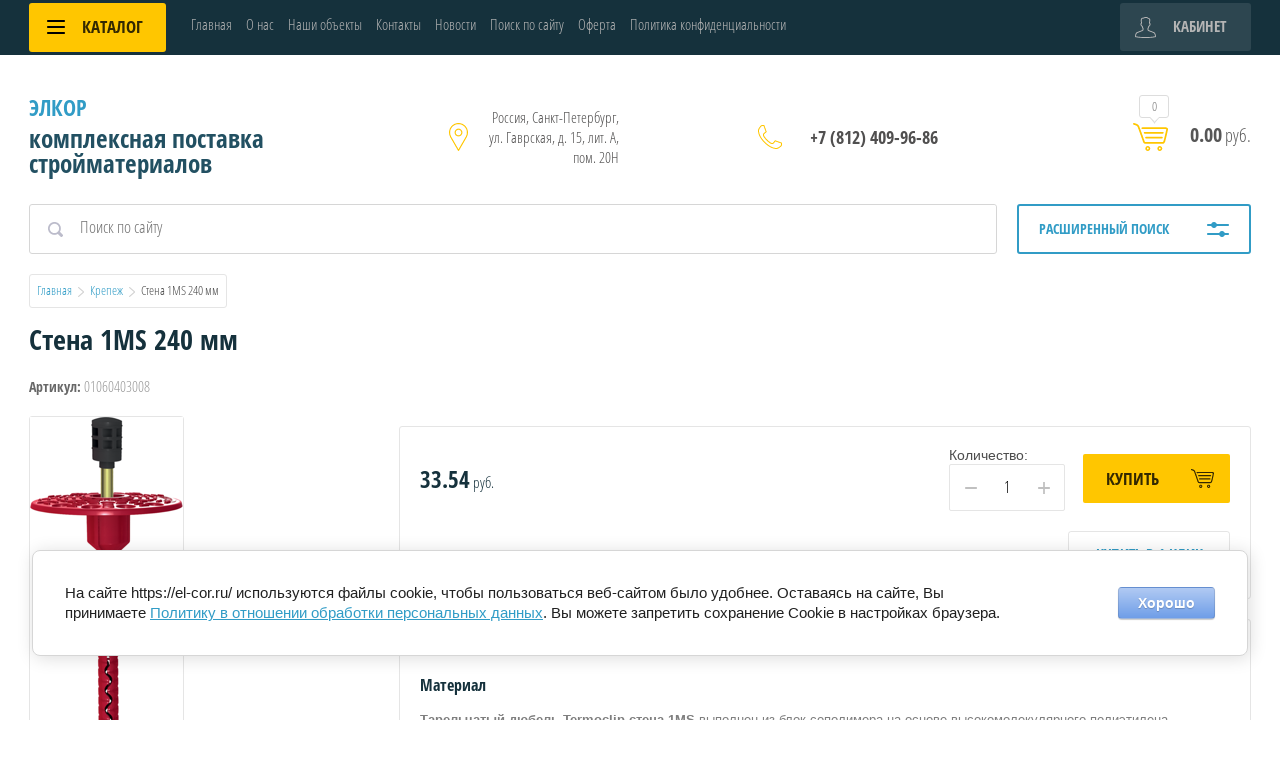

--- FILE ---
content_type: text/html; charset=utf-8
request_url: https://el-cor.ru/shop/product/stena-1ms-240-mm
body_size: 45835
content:

	<!doctype html>
<html lang="ru">
<head>
<meta charset="utf-8">
<meta name="robots" content="all"/>
<title>Стена 1MS 240 мм</title>
<meta name="description" content="Стена 1MS 240 мм">
<meta name="keywords" content="Стена 1MS 240 мм">
<meta name="SKYPE_TOOLBAR" content="SKYPE_TOOLBAR_PARSER_COMPATIBLE">
<meta name="viewport" content="width=device-width, initial-scale=1.0, maximum-scale=1.0, user-scalable=no">
<meta name="format-detection" content="telephone=no">
<meta http-equiv="x-rim-auto-match" content="none">
<link rel="stylesheet" href="/g/css/styles_articles_tpl.css">
<script src="/g/libs/jquery/1.10.2/jquery.min.js"></script>
<link rel="stylesheet" href="/t/v3183/images/css/waslidemenu.css">
<link rel='stylesheet' type='text/css' href='/shared/highslide-4.1.13/highslide.min.css'/>
<script type='text/javascript' src='/shared/highslide-4.1.13/highslide-full.packed.js'></script>
<script type='text/javascript'>
hs.graphicsDir = '/shared/highslide-4.1.13/graphics/';
hs.outlineType = null;
hs.showCredits = false;
hs.lang={cssDirection:'ltr',loadingText:'Загрузка...',loadingTitle:'Кликните чтобы отменить',focusTitle:'Нажмите чтобы перенести вперёд',fullExpandTitle:'Увеличить',fullExpandText:'Полноэкранный',previousText:'Предыдущий',previousTitle:'Назад (стрелка влево)',nextText:'Далее',nextTitle:'Далее (стрелка вправо)',moveTitle:'Передвинуть',moveText:'Передвинуть',closeText:'Закрыть',closeTitle:'Закрыть (Esc)',resizeTitle:'Восстановить размер',playText:'Слайд-шоу',playTitle:'Слайд-шоу (пробел)',pauseText:'Пауза',pauseTitle:'Приостановить слайд-шоу (пробел)',number:'Изображение %1/%2',restoreTitle:'Нажмите чтобы посмотреть картинку, используйте мышь для перетаскивания. Используйте клавиши вперёд и назад'};</script>

            <!-- 46b9544ffa2e5e73c3c971fe2ede35a5 -->
            <script src='/shared/s3/js/lang/ru.js'></script>
            <script src='/shared/s3/js/common.min.js'></script>
        <link rel='stylesheet' type='text/css' href='/shared/s3/css/calendar.css' /><link rel="icon" href="/favicon.ico" type="image/x-icon">

<!--s3_require-->
<link rel="stylesheet" href="/g/basestyle/1.0.1/user/user.css" type="text/css"/>
<link rel="stylesheet" href="/g/basestyle/1.0.1/cookie.message/cookie.message.css" type="text/css"/>
<link rel="stylesheet" href="/g/basestyle/1.0.1/user/user.lightblue.css" type="text/css"/>
<script type="text/javascript" src="/g/basestyle/1.0.1/user/user.js" async></script>
<link rel="stylesheet" href="/g/basestyle/1.0.1/cookie.message/cookie.message.lightblue.css" type="text/css"/>
<script type="text/javascript" src="/g/basestyle/1.0.1/cookie.message/cookie.message.js" async></script>
<!--/s3_require-->

			
		
		
		
			<link rel="stylesheet" type="text/css" href="/g/shop2v2/default/css/theme.less.css">		
			<script type="text/javascript" src="/g/printme.js"></script>
		<script type="text/javascript" src="/g/shop2v2/default/js/tpl.js"></script>
		<script type="text/javascript" src="/g/shop2v2/default/js/baron.min.js"></script>
		
			<script type="text/javascript" src="/g/shop2v2/default/js/shop2.2.js"></script>
		
	<script type="text/javascript">shop2.init({"productRefs": {"877198661":{"harakteristiki":{"3da98322bc95b55f0702df6605776979":["1093500061","1093502661","1093502861","1093503461","1093503861","1093504261","1093504661","1093505061","1093505461"]},"edinica_izmerenia":{"135053061":["1093500061","1093502661","1093502861","1093503461","1093503861","1093504261","1093504661","1093505061","1093505461"]},"kommentarij":{"179491861":["1093504661","1093505061"],"179492861":["1093500061"],"179493061":["1093502661"],"179493261":["1093502861"],"179493461":["1093503461"],"179493661":["1093503861"],"179493861":["1093504261"],"179494061":["1093505461"]},"preimusestva":{"d65024f96660937783777186d8d99da7":["1093500061","1093502661","1093502861","1093503461","1093503861","1093504261","1093504661","1093505061","1093505461"]},"montaz":{"63683f7a3a34aa9a7637f7869e93ed4e":["1093500061","1093502661","1093502861","1093503461","1093503861","1093504261","1093504661","1093505061","1093505461"]},"sertifikaty":{"39831fb396cc5cb1fe493d725c6e2101":["1093500061"],"fcabf14b2cfcaed76e7f8dc4a6ec31d6":["1093502661","1093502861","1093503461","1093503861","1093504261","1093504661","1093505061","1093505461"]},"dlina_ankera":{"150705261":["1093500061"],"150705461":["1093502661"],"150707461":["1093502861"],"150707661":["1093503461"],"150707861":["1093503861"],"150708061":["1093504261"],"150708261":["1093504661"],"150708461":["1093505061"],"150708661":["1093505461"]}}},"apiHash": {"getPromoProducts":"ca3dde22c8cd75097d87f45864a1bb03","getSearchMatches":"051806c9a3165e9d4363f5e026d8395e","getFolderCustomFields":"887064312d95f9b552df6e69b4788c8f","getProductListItem":"cfc614e6e7b4afc0d7eab173c288071f","cartAddItem":"7f649e5a1da4437df43d05ecefb7148a","cartRemoveItem":"6d9cde669562d3d09805bf51eedde46a","cartUpdate":"b594fd9a8f9ded5930658a22e757337d","cartRemoveCoupon":"ba3e7ed371dc12920e2dd9a8b347d2c9","cartAddCoupon":"708d0c9cb6cc7a407c777ba2273a54da","deliveryCalc":"244240aef5e15526ca1730ce7f900242","printOrder":"b2fa30a8aa35f0710768680ce368ba37","cancelOrder":"9dd89496bb2165d7b10e4b8d8e0c4544","cancelOrderNotify":"9b905bdded0553c01b2195576a7484fc","repeatOrder":"22fbb3a2389754558b6c435d2b3fed89","paymentMethods":"aff56fb68b9eaf3e0aa5e2978c356b1e","compare":"1ce5c202ff8da5eb0716311442030e45"},"hash": null,"verId": 2136778,"mode": "product","step": "","uri": "/shop","IMAGES_DIR": "/d/","my": {"list_picture_enlarge":true,"accessory":"\u0410\u043a\u0441\u0441\u0435\u0441\u0441\u0443\u0430\u0440\u044b","kit":"\u041d\u0430\u0431\u043e\u0440","recommend":"\u0420\u0435\u043a\u043e\u043c\u0435\u043d\u0434\u0443\u0435\u043c\u044b\u0435","similar":"\u041f\u043e\u0445\u043e\u0436\u0438\u0435","modification":"\u041c\u043e\u0434\u0438\u0444\u0438\u043a\u0430\u0446\u0438\u0438","unique_values":true,"pricelist_options_toggle":true,"pricelist_options_show_alias":"\u041f\u0430\u0440\u0430\u043c\u0435\u0442\u0440\u044b","special_alias":"%","new_alias":"NEW","hide_delivery_cost":1},"shop2_cart_order_payments": 1,"cf_margin_price_enabled": 0,"maps_yandex_key":"","maps_google_key":""});</script>
<style type="text/css">.product-item-thumb {width: 190px;}.product-item-thumb .product-image, .product-item-simple .product-image {height: 190px;width: 190px;}.product-item-thumb .product-amount .amount-title {width: 94px;}.product-item-thumb .product-price {width: 140px;}.shop2-product .product-side-l {width: 350px;}.shop2-product .product-image {height: 350px;width: 350px;}.shop2-product .product-thumbnails li {width: 106px;height: 106px;}</style>
 	<link rel="stylesheet" href="/t/v3183/images/theme0/theme.scss.css">

<script src="/g/templates/shop2/2.52.2/js/owl.carousel.min.js" charset="utf-8"></script>
<script src="/g/templates/shop2/2.52.2/js/nouislider.min.js" charset="utf-8"></script>
<script src="/g/templates/shop2/2.52.2/js/jquery.formstyler.min.js"></script>
<script type='text/javascript' src="/g/s3/misc/eventable/0.0.1/s3.eventable.js"></script>
<script type='text/javascript' src="/g/s3/misc/math/0.0.1/s3.math.js"></script>
<script type='text/javascript' src="/g/s3/menu/allin/0.0.2/s3.menu.allin.js"></script>
<script src="/g/templates/shop2/2.52.2/js/animit.min.js"></script>
<script src="/g/templates/shop2/2.52.2/js/waslidemenu.js"></script>
<script src="/g/templates/shop2/2.52.2/js/jquery.pudge.min.js"></script>
<script src="/g/templates/shop2/2.52.2/js/jquery.responsivetabs.min.js"></script>
<script src="/g/templates/shop2/2.52.2/js/one.line.menu.js"></script>
<script src="/g/s3/misc/form/1.2.0/s3.form.js"></script>
<script src="/g/templates/shop2/2.52.2/js/main.js" charset="utf-8"></script>

<!--[if lt IE 10]>
<script src="/g/libs/ie9-svg-gradient/0.0.1/ie9-svg-gradient.min.js"></script>
<script src="/g/libs/jquery-placeholder/2.0.7/jquery.placeholder.min.js"></script>
<script src="/g/libs/jquery-textshadow/0.0.1/jquery.textshadow.min.js"></script>
<script src="/g/s3/misc/ie/0.0.1/ie.js"></script>
<![endif]-->
<!--[if lt IE 9]>
<script src="/g/libs/html5shiv/html5.js"></script>
<![endif]-->
</head>
<body>
	<div class="site-wrapper">
		<div class="top-categor-wrapper">
			<div class="top-categor-close"></div>
			<div class="top-categor-scroller">
				
				<div class="top-categor_mobile_wrapper">
					<ul class="left-categor">
						<li class="title-catalog">Каталог</li>
						 				             				             				             				             				        				             				                  				                  				                       <li class="sublevel"><a class="sublevel2" href="/shop/folder/sukhiye-smesi">Сухие строительные смеси</a>
				                  				             				             				             				             				        				             				                  				                       				                            <ul>
				                                <li class="parrent_name"><a href="/shop/folder/sukhiye-smesi">Сухие строительные смеси</a></li>
				                        					                  				                  				                       <li class=""><a href="/shop/folder/klei-i-zatirki-dlya-shvov">Клей для плитки</a>
				                  				             				             				             				             				        				             				                  				                       				                            </li>
				                            				                       				                  				                  				                       <li class=""><a href="/shop/folder/shpaklevki-osnovit">Шпаклевки</a>
				                  				             				             				             				             				        				             				                  				                       				                            </li>
				                            				                       				                  				                  				                       <li class=""><a href="/shop/folder/shtukaturki-osnovit">Штукатурки</a>
				                  				             				             				             				             				        				             				                  				                       				                            </li>
				                            				                       				                  				                  				                       <li class=""><a href="/shop/folder/poly">Наливные полы</a>
				                  				             				             				             				             				        				             				                  				                       				                            </li>
				                            				                       				                  				                  				                       <li class=""><a href="/shop/folder/kladochnyye-i-spetsialnyye-rastvory-betony">Кладочные и специальные растворы</a>
				                  				             				             				             				             				        				             				                  				                       				                            </li>
				                            				                       				                  				                  				                       <li class=""><a href="/shop/folder/tsement-poligran">Нерудные материалы/песок/цемент/ЦПС</a>
				                  				             				             				             				             				        				             				                  				                       				                            </li>
				                            				                       				                  				                  				                       <li class=""><a href="/shop/folder/rovniteli-dlya-pola-osnovit">Ровнители для пола</a>
				                  				             				             				             				             				        				             				                  				                       				                            </li>
				                            				                       				                  				                  				                       <li class=""><a href="/shop/folder/fasadnyye-materialy">Системы утепления фасадов</a>
				                  				             				             				             				             				        				             				                  				                       				                            </li>
				                            				                       				                  				                  				                       <li class=""><a href="/shop/folder/zatirki-dlya-shvov">Затирки</a>
				                  				             				             				             				             				        				             				                  				                       				                            </li>
				                            				                                 </ul></li>
				                            				                       				                  				                  				                       <li class="sublevel"><a class="sublevel2" href="/shop/folder/gipsokartonnyye-sistemy">Материалы для сухого строительства</a>
				                  				             				             				             				             				        				             				                  				                       				                            <ul>
				                                <li class="parrent_name"><a href="/shop/folder/gipsokartonnyye-sistemy">Материалы для сухого строительства</a></li>
				                        					                  				                  				                       <li class="sublevel"><a class="sublevel2" href="/shop/folder/listovyye-materialy">Листовые материалы</a>
				                  				             				             				             				             				        				             				                  				                       				                            <ul>
				                                <li class="parrent_name"><a href="/shop/folder/listovyye-materialy">Листовые материалы</a></li>
				                        					                  				                  				                       <li class=""><a href="/shop/folder/listy-gyproc-gsp">ГКЛ</a>
				                  				             				             				             				             				        				             				                  				                       				                            </li>
				                            				                       				                  				                  				                       <li class=""><a href="/shop/folder/ognezashchita-stroitelnykh-konstruktsiy">Огнезащитные листы</a>
				                  				             				             				             				             				        				             				                  				                       				                            </li>
				                            				                       				                  				                  				                       <li class=""><a href="/shop/folder/gipsovoloknistyye-listy-gvl-povyshennoy-prochnosti">Листы повышенной прочности</a>
				                  				             				             				             				             				        				             				                  				                       				                            </li>
				                            				                                 </ul></li>
				                            				                       				                  				                  				                       <li class="sublevel"><a class="sublevel2" href="/shop/folder/metallicheskiye-profili">Профиль для гипсокартона и аксессуары</a>
				                  				             				             				             				             				        				             				                  				                       				                            <ul>
				                                <li class="parrent_name"><a href="/shop/folder/metallicheskiye-profili">Профиль для гипсокартона и аксессуары</a></li>
				                        					                  				                  				                       <li class=""><a href="/shop/folder/aksessuary-dlya-metallokarkasa">Аксессуары для металлокаркаса</a>
				                  				             				             				             				             				        				             				                  				                       				                            </li>
				                            				                       				                  				                  				                       <li class=""><a href="/shop/folder/serpyanka">Лента, Серпянка</a>
				                  				             				             				             				             				        				             				                  				                       				                            </li>
				                            				                       				                  				                  				                       <li class=""><a href="/shop/folder/profil-dlya-gipsokartona">Профиль для гипсокартона</a>
				                  				             				             				             				             				        				             				                  				                       				                            </li>
				                            				                       				                  				                  				                       <li class=""><a href="/shop/folder/setka-shtukaturnaya-i-malyarnaya-profili">Сетка штукатурная и малярная, профили</a>
				                  				             				             				             				             				        				             				                  				                       				                            </li>
				                            				                                 </ul></li>
				                            				                                 </ul></li>
				                            				                       				                  				                  				                       <li class="sublevel"><a class="sublevel2" href="/shop/folder/izolyatsionnyye-materialy">Изоляционные материалы</a>
				                  				             				             				             				             				        				             				                  				                       				                            <ul>
				                                <li class="parrent_name"><a href="/shop/folder/izolyatsionnyye-materialy">Изоляционные материалы</a></li>
				                        					                  				                  				                       <li class="sublevel"><a class="sublevel2" href="/shop/folder/gidroizolyatsiya-1">Гидроизоляция</a>
				                  				             				             				             				             				        				             				                  				                       				                            <ul>
				                                <li class="parrent_name"><a href="/shop/folder/gidroizolyatsiya-1">Гидроизоляция</a></li>
				                        					                  				                  				                       <li class=""><a href="/shop/folder/bitumnyye-gidroizolyatsionnyye-sostavy">битумная</a>
				                  				             				             				             				             				        				             				                  				                       				                            </li>
				                            				                       				                  				                  				                       <li class=""><a href="/shop/folder/polimernyye-gidroizolyatsionnyye-sostavy">полимерная</a>
				                  				             				             				             				             				        				             				                  				                       				                            </li>
				                            				                       				                  				                  				                       <li class=""><a href="/shop/folder/tsementnyye-gidroizolyatsionnyye-sostavy">цементная</a>
				                  				             				             				             				             				        				             				                  				                       				                            </li>
				                            				                                 </ul></li>
				                            				                       				                  				                  				                       <li class=""><a href="/shop/folder/gidro-paroizolyatsiya">Гидро-пароизоляция</a>
				                  				             				             				             				             				        				             				                  				                       				                            </li>
				                            				                       				                  				                  				                       <li class="sublevel"><a class="sublevel2" href="/shop/folder/teploizolyatsiya">Тепло-Звукоизоляция</a>
				                  				             				             				             				             				        				             				                  				                       				                            <ul>
				                                <li class="parrent_name"><a href="/shop/folder/teploizolyatsiya">Тепло-Звукоизоляция</a></li>
				                        					                  				                  				                       <li class=""><a href="/shop/folder/min-vata">мин. вата</a>
				                  				             				             				             				             				        				             				                  				                       				                            </li>
				                            				                       				                  				                  				                       <li class=""><a href="/shop/folder/ekstrudirovannyy-penopolistirol">экструдированный пенополистирол</a>
				                  				             				             				             				             				        				             				                  				                       				                            </li>
				                            				                       				                  				                  				                       <li class=""><a href="/shop/folder/penopolistirol">пенополистирол</a>
				                  				             				             				             				             				        				             				                  				                       				                            </li>
				                            				                       				                  				                  				                       <li class=""><a href="/shop/folder/podlozhki">подложки</a>
				                  				             				             				             				             				        				             				                  				                       				                            </li>
				                            				                                 </ul></li>
				                            				                                 </ul></li>
				                            				                       				                  				                  				                       <li class=""><a href="/shop/folder/nashe-proizvodstvo">Наше производство</a>
				                  				             				             				             				             				        				             				                  				                       				                            </li>
				                            				                       				                  				                  				                       <li class="sublevel"><a class="sublevel2" href="/shop/folder/otdelochnyye-materialy">Отделочные материалы</a>
				                  				             				             				             				             				        				             				                  				                       				                            <ul>
				                                <li class="parrent_name"><a href="/shop/folder/otdelochnyye-materialy">Отделочные материалы</a></li>
				                        					                  				                  				                       <li class="sublevel"><a class="sublevel2" href="/shop/folder/oboi">Обои</a>
				                  				             				             				             				             				        				             				                  				                       				                            <ul>
				                                <li class="parrent_name"><a href="/shop/folder/oboi">Обои</a></li>
				                        					                  				                  				                       <li class="sublevel"><a class="sublevel2" href="/shop/folder/steklooboi">Стеклообои</a>
				                  				             				             				             				             				        				             				                  				                       				                            <ul>
				                                <li class="parrent_name"><a href="/shop/folder/steklooboi">Стеклообои</a></li>
				                        					                  				                  				                       <li class=""><a href="/shop/folder/steklooboi-x-glass">Стеклообои X-Glass</a>
				                  				             				             				             				             				        				             				                  				                       				                            </li>
				                            				                                 </ul></li>
				                            				                       				                  				                  				                       <li class="sublevel"><a class="sublevel2" href="/shop/folder/steklokholst">Стеклохолст</a>
				                  				             				             				             				             				        				             				                  				                       				                            <ul>
				                                <li class="parrent_name"><a href="/shop/folder/steklokholst">Стеклохолст</a></li>
				                        					                  				                  				                       <li class=""><a href="/shop/folder/steklokholst-x-glass">Стеклохолст X-Glass ®</a>
				                  				             				             				             				             				        				             				                  				                       				                            </li>
				                            				                       				                  				                  				                       <li class=""><a href="/shop/folder/steklokholst-fasadpro">Стеклохолст FasadPro</a>
				                  				             				             				             				             				        				             				                  				                       				                            </li>
				                            				                       				                  				                  				                       <li class=""><a href="/shop/folder/steklokholst-penta-proff">Стеклохолст PENTA Proff</a>
				                  				             				             				             				             				        				             				                  				                       				                            </li>
				                            				                                 </ul></li>
				                            				                       				                  				                  				                       <li class=""><a href="/shop/folder/flizelin-malyarnyy">Флизелин малярный</a>
				                  				             				             				             				             				        				             				                  				                       				                            </li>
				                            				                                 </ul></li>
				                            				                                 </ul></li>
				                            				                       				                  				                  				                       <li class="sublevel"><a class="sublevel2" href="/shop/folder/peny-kleya-germetiki">Пены, клея, герметики</a>
				                  				             				             				             				             				        				             				                  				                       				                            <ul>
				                                <li class="parrent_name"><a href="/shop/folder/peny-kleya-germetiki">Пены, клея, герметики</a></li>
				                        					                  				                  				                       <li class="sublevel"><a class="sublevel2" href="/shop/folder/kley-zhidkiye-gvozdi">Клей, жидкие гвозди</a>
				                  				             				             				             				             				        				             				                  				                       				                            <ul>
				                                <li class="parrent_name"><a href="/shop/folder/kley-zhidkiye-gvozdi">Клей, жидкие гвозди</a></li>
				                        					                  				                  				                       <li class=""><a href="/shop/folder/kley-oboynyy">Клей обойный</a>
				                  				             				             				             				             				        				             				                  				                       				                            </li>
				                            				                                 </ul></li>
				                            				                                 </ul></li>
				                            				                       				                  				                  				                       <li class="sublevel"><a class="sublevel2" href="/shop/folder/krepezh">Крепеж</a>
				                  				             				             				             				             				        				             				                  				                       				                            <ul>
				                                <li class="parrent_name"><a href="/shop/folder/krepezh">Крепеж</a></li>
				                        					                  				                  				                       <li class=""><a href="/shop/folder/fasadnyy-krepezh">Крепеж для фасадных систем</a>
				                  				             				             				             				             				        				             				                  				                       				                            </li>
				                            				                       				                  				                  				                       <li class=""><a href="/shop/folder/krovelnyy-krepezh">Крепеж для кровельных систем</a>
				                  				             				             				             				             				        				             				                  				                       				                            </li>
				                            				                                 </ul></li>
				                            				                       				                  				                  				                       <li class="sublevel"><a class="sublevel2" href="/shop/folder/krovelnyye-materialy">Кровельные материалы</a>
				                  				             				             				             				             				        				             				                  				                       				                            <ul>
				                                <li class="parrent_name"><a href="/shop/folder/krovelnyye-materialy">Кровельные материалы</a></li>
				                        					                  				                  				                       <li class=""><a href="/shop/folder/krovelnyye-voronki">Кровельная вентиляция (воронки)</a>
				                  				             				             				             				             				        				             				                  				                       				                            </li>
				                            				                                 </ul></li>
				                            				                       				                  				                  				                       <li class="sublevel"><a class="sublevel2" href="/shop/folder/obshchestroitelnyye-materialy">Общестроительные материалы</a>
				                  				             				             				             				             				        				             				                  				                       				                            <ul>
				                                <li class="parrent_name"><a href="/shop/folder/obshchestroitelnyye-materialy">Общестроительные материалы</a></li>
				                        					                  				                  				                       <li class=""><a href="/shop/folder/kladochnaya-i-shtukaturnaya-setka-iz-metalla">Кладочная и штукатурная сетка из металла</a>
				                  				             				             				             				             				        				             				                  				                       				                            </li>
				                            				                       				                  				                  				                       <li class=""><a href="/shop/folder/upakovochnyye-i-ukryvochnyye-materialy-zashchitnyye-setki">Упаковочные и укрывочные материалы, защитные сетки</a>
				                  				             				             				             				             				        				             				                  				                       				                            </li>
				                            				                                 </ul></li>
				                            				                       				                  				                  				                       <li class="sublevel"><a class="sublevel2" href="/shop/folder/lakokrasochnyye-materialy">Лакокрасочные материалы</a>
				                  				             				             				             				             				        				             				                  				                       				                            <ul>
				                                <li class="parrent_name"><a href="/shop/folder/lakokrasochnyye-materialy">Лакокрасочные материалы</a></li>
				                        					                  				                  				                       <li class=""><a href="/shop/folder/fasadnyye-kraski">Фасадные краски</a>
				                  				             				             				             				             				        				             				                  				                       				                            </li>
				                            				                       				                  				                  				                       <li class=""><a href="/shop/folder/akrilovyye-vodoemulsionnyye-kraski">Краски (масляная, водяная)</a>
				                  				             				             				             				             				        				             				                  				                       				                            </li>
				                            				                       				                  				                  				                       <li class=""><a href="/shop/folder/teksturnaya-kraska">Грунты</a>
				                  				             				             				             				             				        				             				                  				                       				                            </li>
				                            				                                 </ul></li>
				                            				                       				                  				                  				                       <li class="sublevel"><a class="sublevel2" href="/shop/folder/instrument-i-oborudovaniye">Инструмент и оборудование</a>
				                  				             				             				             				             				        				             				                  				                       				                            <ul>
				                                <li class="parrent_name"><a href="/shop/folder/instrument-i-oborudovaniye">Инструмент и оборудование</a></li>
				                        					                  				                  				                       <li class="sublevel"><a class="sublevel2" href="/shop/folder/ruchnoy-instrument">Ручной инструмент</a>
				                  				             				             				             				             				        				             				                  				                       				                            <ul>
				                                <li class="parrent_name"><a href="/shop/folder/ruchnoy-instrument">Ручной инструмент</a></li>
				                        					                  				                  				                       <li class=""><a href="/shop/folder/dlya-shtukaturnykh-rabot">Для штукатурных работ</a>
				                  				             				             				             				             				        				             				                  				                       				                            </li>
				                            				                       				                  				                  				                       <li class=""><a href="/shop/folder/dlya-ukladki-plitki">Для укладки плитки</a>
				                  				             				             				             				             				        				             				                  				                       				                            </li>
				                            				                       				                  				                  				                       <li class=""><a href="/shop/folder/izmeritelnyy-instrument">Измерительный инструмент</a>
				                  				             				             				             				             				        				             				                  				                       				                            </li>
				                            				                       				                  				                  				                       <li class="sublevel"><a class="sublevel2" href="/shop/folder/malyarnyy-instrument">Малярный инструмент</a>
				                  				             				             				             				             				        				             				                  				                       				                            <ul>
				                                <li class="parrent_name"><a href="/shop/folder/malyarnyy-instrument">Малярный инструмент</a></li>
				                        					                  				                  				                       <li class=""><a href="/shop/folder/valiki">Валики</a>
				                  				             				             				             				             				        				             				                  				                       				                            </li>
				                            				                       				                  				                  				                       <li class=""><a href="/shop/folder/kisti">Кисти</a>
				                  				             				             				             				             				        				             				                  				                       				                            </li>
				                            				                       				                  				                  				                       <li class=""><a href="/shop/folder/byugeli">Бюгели</a>
				                  				             				             				             				             				        				             				                  				                       				                            </li>
				                            				                       				                  				                  				                       <li class=""><a href="/shop/folder/yemkosti-dlya-rastvora">Емкости для раствора</a>
				                  				             				             				             				             				        				             				                  				                       				                            </li>
				                            				                                 </ul></li>
				                            				                       				                  				                  				                       <li class="sublevel"><a class="sublevel2" href="/shop/folder/udarno-rychazhnyy-instrument">Ударно-рычажный инструмент</a>
				                  				             				             				             				             				        				             				                  				                       				                            <ul>
				                                <li class="parrent_name"><a href="/shop/folder/udarno-rychazhnyy-instrument">Ударно-рычажный инструмент</a></li>
				                        					                  				                  				                       <li class=""><a href="/shop/folder/molotki">Молотки</a>
				                  				             				             				             				             				        				             				                  				                       				                            </li>
				                            				                                 </ul></li>
				                            				                       				                  				                  				                       <li class=""><a href="/shop/folder/montazhnyy-instrument">Монтажный инструмент</a>
				                  				             				             				             				             				        				             				                  				                       				                            </li>
				                            				                       				                  				                  				                       <li class="sublevel"><a class="sublevel2" href="/shop/folder/stolyarno-slesarnyy-instrument">Столярно-слесарный инструмент</a>
				                  				             				             				             				             				        				             				                  				                       				                            <ul>
				                                <li class="parrent_name"><a href="/shop/folder/stolyarno-slesarnyy-instrument">Столярно-слесарный инструмент</a></li>
				                        					                  				                  				                       <li class=""><a href="/shop/folder/shchetki-metallicheskiye">Щетки металлические</a>
				                  				             				             				             				             				        				             				                  				                       				                            </li>
				                            				                       				                  				                  				                       <li class=""><a href="/shop/folder/nozhovki-po-derevu">Ножовки по дереву</a>
				                  				             				             				             				             				        				             				                  				                       				                            </li>
				                            				                                 </ul></li>
				                            				                       				                  				                  				                       <li class=""><a href="/shop/folder/otvertki">Отвертки</a>
				                  				             				             				             				             				        				             				                  				                       				                            </li>
				                            				                       				                  				                  				                       <li class=""><a href="/shop/folder/sharnirno-gubtsevyy-instrument">Шарнирно-губцевый инструмент</a>
				                  				             				             				             				             				        				             				                  				                       				                            </li>
				                            				                       				                  				                  				                       <li class=""><a href="/shop/folder/instrument-dlya-gipsokartona">Инструмент для гипсокартона</a>
				                  				             				             				             				             				        				             				                  				                       				                            </li>
				                            				                       				                  				                  				                       <li class=""><a href="/shop/folder/pistolety-dlya-pen-i-germetikov">Пистолеты для пен и герметиков</a>
				                  				             				             				             				             				        				             				                  				                       				                            </li>
				                            				                                 </ul></li>
				                            				                       				                  				                  				                       <li class="sublevel"><a class="sublevel2" href="/shop/folder/prinadlezhnosti-dlya-elektroinstrumenta">Принадлежности для электроинструмента</a>
				                  				             				             				             				             				        				             				                  				                       				                            <ul>
				                                <li class="parrent_name"><a href="/shop/folder/prinadlezhnosti-dlya-elektroinstrumenta">Принадлежности для электроинструмента</a></li>
				                        					                  				                  				                       <li class=""><a href="/shop/folder/miksery">Миксеры</a>
				                  				             				             				             				             				        				             				                  				                       				                            </li>
				                            				                                 </ul></li>
				                            				                       				                  				                  				                       <li class=""><a href="/shop/folder/shlifovalnyy-instrument">Шлифовальный инструмент</a>
				                  				             				             				             				             				        				             				                  				                       				                            </li>
				                            				                       				                  				                  				                       <li class="sublevel"><a class="sublevel2" href="/shop/folder/khozyaystvennyy-sadovo-ogorodnyy-inventar">Хозяйственный/садово-огородный инвентарь</a>
				                  				             				             				             				             				        				             				                  				                       				                            <ul>
				                                <li class="parrent_name"><a href="/shop/folder/khozyaystvennyy-sadovo-ogorodnyy-inventar">Хозяйственный/садово-огородный инвентарь</a></li>
				                        					                  				                  				                       <li class=""><a href="/shop/folder/tachki">Тачки</a>
				                  				             				             				             				             				        				             				                  				                       				                            </li>
				                            				                       				                  				                  				                       <li class=""><a href="/shop/folder/lestnitsy-stremyanki">Лестницы, стремянки</a>
				                  				             				             				             				             				        				             				                  				                       				                            </li>
				                            				                       				                  				                  				                       <li class=""><a href="/shop/folder/lopaty">Лопаты</a>
				                  				             				             				             				             				        				             				                  				                       				                            </li>
				                            				                       				                  				                  				                       <li class=""><a href="/shop/folder/shvabry">Швабры</a>
				                  				             				             				             				             				        				             				                  				                       				                            </li>
				                            				                       				                  				                  				                       <li class=""><a href="/shop/folder/grabli">Грабли</a>
				                  				             				             				             				             				        				             				                  				                       				                            </li>
				                            				                                 </ul></li>
				                            				                                 </ul></li>
				                            				                       				                  				                  				                       <li class=""><a href="/shop/folder/ostalnaya-produktsiya">Остальная продукция</a>
				                  				             				             				             				             				        				             				                  				                       				                            </li>
				                            				                       				                  				                  				                       <li class="sublevel"><a class="sublevel2" href="/shop/folder/spetsodezhda-sredstva-zashchity-khoztovary">Спецодежда, средства защиты, хозтовары</a>
				                  				             				             				             				             				        				             				                  				                       				                            <ul>
				                                <li class="parrent_name"><a href="/shop/folder/spetsodezhda-sredstva-zashchity-khoztovary">Спецодежда, средства защиты, хозтовары</a></li>
				                        					                  				                  				                       <li class=""><a href="/shop/folder/spetsodezhda">Спецодежда</a>
				                  				             				             				             				             				        				             				                  				                       				                            </li>
				                            				                       				                  				                  				                       <li class=""><a href="/shop/folder/sredstva-zashchity">Средства защиты</a>
				                  				             				             				             				             				        				        				             </li></ul>
				        				    </li>
					</ul>
				</div>
				<ul class="top-menu"><li class="opened active"><a href="/" >Главная</a></li><li><a href="/o-nas" >О нас</a></li><li><a href="/nashi-ob-yekty" >Наши объекты</a></li><li><a href="/kontakty" >Контакты</a></li><li><a href="/novosti" >Новости</a></li><li><a href="/search" >Поиск по сайту</a></li><li><a href="/oferta" >Оферта</a></li><li><a href="/politika-konfidencialnosti" >Политика конфиденциальности</a></li></ul>				<ul class="left-menu"><li><a href="/aktsii" >Акции</a></li><li><a href="/kak-sdelat-zakaz" >Как оплатить заказ</a></li><li><a href="/vozvrat-tovara" >Возврат товара</a></li><li><a href="/dostavka" >Доставка</a></li></ul>			</div>
		</div>
		<div class="top-panel-wrap">
			<div class="top-panel">
				<div class="left-side">
					<div class="left-categor-wrapper">
																		<div class="categor-btn-mobile"></div>
						<div class="left-categor-title">Каталог <span></span></div>
					
						<div class="left-nav">
							<div class="left-nav-inner desktop">
								<ul class="left-categor"><li><a href="/shop/folder/sukhiye-smesi" >Сухие строительные смеси</a><ul class="level-2"><li><a href="/shop/folder/klei-i-zatirki-dlya-shvov" >Клей для плитки</a></li><li><a href="/shop/folder/shpaklevki-osnovit" >Шпаклевки</a></li><li><a href="/shop/folder/shtukaturki-osnovit" >Штукатурки</a></li><li><a href="/shop/folder/poly" >Наливные полы</a></li><li><a href="/shop/folder/kladochnyye-i-spetsialnyye-rastvory-betony" >Кладочные и специальные растворы</a></li><li><a href="/shop/folder/tsement-poligran" >Нерудные материалы/песок/цемент/ЦПС</a></li><li><a href="/shop/folder/rovniteli-dlya-pola-osnovit" >Ровнители для пола</a></li><li><a href="/shop/folder/fasadnyye-materialy" >Системы утепления фасадов</a></li><li><a href="/shop/folder/zatirki-dlya-shvov" >Затирки</a></li></ul></li><li><a href="/shop/folder/gipsokartonnyye-sistemy" >Материалы для сухого строительства</a><ul class="level-2"><li><a href="/shop/folder/listovyye-materialy" >Листовые материалы</a><ul class="level-3"><li><a href="/shop/folder/listy-gyproc-gsp" >ГКЛ</a></li><li><a href="/shop/folder/ognezashchita-stroitelnykh-konstruktsiy" >Огнезащитные листы</a></li><li><a href="/shop/folder/gipsovoloknistyye-listy-gvl-povyshennoy-prochnosti" >Листы повышенной прочности</a></li></ul></li><li><a href="/shop/folder/metallicheskiye-profili" >Профиль для гипсокартона и аксессуары</a><ul class="level-3"><li><a href="/shop/folder/aksessuary-dlya-metallokarkasa" >Аксессуары для металлокаркаса</a></li><li><a href="/shop/folder/serpyanka" >Лента, Серпянка</a></li><li><a href="/shop/folder/profil-dlya-gipsokartona" >Профиль для гипсокартона</a></li><li><a href="/shop/folder/setka-shtukaturnaya-i-malyarnaya-profili" >Сетка штукатурная и малярная, профили</a></li></ul></li></ul></li><li><a href="/shop/folder/izolyatsionnyye-materialy" >Изоляционные материалы</a><ul class="level-2"><li><a href="/shop/folder/gidroizolyatsiya-1" >Гидроизоляция</a><ul class="level-3"><li><a href="/shop/folder/bitumnyye-gidroizolyatsionnyye-sostavy" >битумная</a></li><li><a href="/shop/folder/polimernyye-gidroizolyatsionnyye-sostavy" >полимерная</a></li><li><a href="/shop/folder/tsementnyye-gidroizolyatsionnyye-sostavy" >цементная</a></li></ul></li><li><a href="/shop/folder/gidro-paroizolyatsiya" >Гидро-пароизоляция</a></li><li><a href="/shop/folder/teploizolyatsiya" >Тепло-Звукоизоляция</a><ul class="level-3"><li><a href="/shop/folder/min-vata" >мин. вата</a></li><li><a href="/shop/folder/ekstrudirovannyy-penopolistirol" >экструдированный пенополистирол</a></li><li><a href="/shop/folder/penopolistirol" >пенополистирол</a></li><li><a href="/shop/folder/podlozhki" >подложки</a></li></ul></li></ul></li><li><a href="/shop/folder/nashe-proizvodstvo" >Наше производство</a></li><li><a href="/shop/folder/otdelochnyye-materialy" >Отделочные материалы</a><ul class="level-2"><li><a href="/shop/folder/oboi" >Обои</a><ul class="level-3"><li><a href="/shop/folder/steklooboi" >Стеклообои</a></li><li><a href="/shop/folder/steklokholst" >Стеклохолст</a></li><li><a href="/shop/folder/flizelin-malyarnyy" >Флизелин малярный</a></li></ul></li></ul></li><li><a href="/shop/folder/peny-kleya-germetiki" >Пены, клея, герметики</a><ul class="level-2"><li><a href="/shop/folder/kley-zhidkiye-gvozdi" >Клей, жидкие гвозди</a><ul class="level-3"><li><a href="/shop/folder/kley-oboynyy" >Клей обойный</a></li></ul></li></ul></li><li class="opened"><a href="/shop/folder/krepezh" >Крепеж</a><ul class="level-2"><li class="opened active"><a href="/shop/folder/fasadnyy-krepezh" >Крепеж для фасадных систем</a></li><li><a href="/shop/folder/krovelnyy-krepezh" >Крепеж для кровельных систем</a></li></ul></li><li><a href="/shop/folder/krovelnyye-materialy" >Кровельные материалы</a><ul class="level-2"><li><a href="/shop/folder/krovelnyye-voronki" >Кровельная вентиляция (воронки)</a></li></ul></li><li><a href="/shop/folder/obshchestroitelnyye-materialy" >Общестроительные материалы</a><ul class="level-2"><li><a href="/shop/folder/kladochnaya-i-shtukaturnaya-setka-iz-metalla" >Кладочная и штукатурная сетка из металла</a></li><li><a href="/shop/folder/upakovochnyye-i-ukryvochnyye-materialy-zashchitnyye-setki" >Упаковочные и укрывочные материалы, защитные сетки</a></li></ul></li><li><a href="/shop/folder/lakokrasochnyye-materialy" >Лакокрасочные материалы</a><ul class="level-2"><li><a href="/shop/folder/fasadnyye-kraski" >Фасадные краски</a></li><li><a href="/shop/folder/akrilovyye-vodoemulsionnyye-kraski" >Краски (масляная, водяная)</a></li><li><a href="/shop/folder/teksturnaya-kraska" >Грунты</a></li></ul></li><li><a href="/shop/folder/instrument-i-oborudovaniye" >Инструмент и оборудование</a><ul class="level-2"><li><a href="/shop/folder/ruchnoy-instrument" >Ручной инструмент</a><ul class="level-3"><li><a href="/shop/folder/dlya-shtukaturnykh-rabot" >Для штукатурных работ</a></li><li><a href="/shop/folder/dlya-ukladki-plitki" >Для укладки плитки</a></li><li><a href="/shop/folder/izmeritelnyy-instrument" >Измерительный инструмент</a></li><li><a href="/shop/folder/malyarnyy-instrument" >Малярный инструмент</a></li><li><a href="/shop/folder/udarno-rychazhnyy-instrument" >Ударно-рычажный инструмент</a></li><li><a href="/shop/folder/montazhnyy-instrument" >Монтажный инструмент</a></li><li><a href="/shop/folder/stolyarno-slesarnyy-instrument" >Столярно-слесарный инструмент</a></li><li><a href="/shop/folder/otvertki" >Отвертки</a></li><li><a href="/shop/folder/sharnirno-gubtsevyy-instrument" >Шарнирно-губцевый инструмент</a></li><li><a href="/shop/folder/instrument-dlya-gipsokartona" >Инструмент для гипсокартона</a></li><li><a href="/shop/folder/pistolety-dlya-pen-i-germetikov" >Пистолеты для пен и герметиков</a></li></ul></li><li><a href="/shop/folder/prinadlezhnosti-dlya-elektroinstrumenta" >Принадлежности для электроинструмента</a><ul class="level-3"><li><a href="/shop/folder/miksery" >Миксеры</a></li></ul></li><li><a href="/shop/folder/shlifovalnyy-instrument" >Шлифовальный инструмент</a></li><li><a href="/shop/folder/khozyaystvennyy-sadovo-ogorodnyy-inventar" >Хозяйственный/садово-огородный инвентарь</a><ul class="level-3"><li><a href="/shop/folder/tachki" >Тачки</a></li><li><a href="/shop/folder/lestnitsy-stremyanki" >Лестницы, стремянки</a></li><li><a href="/shop/folder/lopaty" >Лопаты</a></li><li><a href="/shop/folder/shvabry" >Швабры</a></li><li><a href="/shop/folder/grabli" >Грабли</a></li></ul></li></ul></li><li><a href="/shop/folder/ostalnaya-produktsiya" >Остальная продукция</a></li><li><a href="/shop/folder/spetsodezhda-sredstva-zashchity-khoztovary" >Спецодежда, средства защиты, хозтовары</a><ul class="level-2"><li><a href="/shop/folder/spetsodezhda" >Спецодежда</a></li><li><a href="/shop/folder/sredstva-zashchity" >Средства защиты</a></li></ul></li></ul>							</div>
						</div>
					</div>
				</div>
				<div class="middle">
					<ul class="top-menu"><li class="opened active"><a href="/" >Главная</a></li><li><a href="/o-nas" >О нас</a></li><li><a href="/nashi-ob-yekty" >Наши объекты</a></li><li><a href="/kontakty" >Контакты</a></li><li><a href="/novosti" >Новости</a></li><li><a href="/search" >Поиск по сайту</a></li><li><a href="/oferta" >Оферта</a></li><li><a href="/politika-konfidencialnosti" >Политика конфиденциальности</a></li></ul>				</div>
				<div class="right-side">
					<div class="cart-top-mobile"></div>
					<div class="user-wrap ">
	<div class="user-block-title">
		Кабинет <span></span>
	</div>
	<div class="user-block-body">
				<form method="post" action="/users" class="user-body-in">
			<input type="hidden" name="mode" value="login" />
			<div class="row">
				<input type="text" name="login" id="login" tabindex="1" value="" placeholder="Логин" />
			</div>
			<div class="row">
				<input type="password" name="password" id="password" tabindex="2" value="" placeholder="Пароль" />
			</div>
			<div class="row-btns">
				<button type="submit" class="signin-btn" tabindex="3">Войти</button>
				<a href="/users/forgot_password" class="forgot-pwd">Забыли пароль?</a>
			</div>
		<re-captcha data-captcha="recaptcha"
     data-name="captcha"
     data-sitekey="6LddAuIZAAAAAAuuCT_s37EF11beyoreUVbJlVZM"
     data-lang="ru"
     data-rsize="invisible"
     data-type="image"
     data-theme="light"></re-captcha></form>
		<div class="clear-container"></div>
		<div class="row-registration">
			<a href="/users/register" class="register">Регистрация <span></span></a>
		</div>
		
	</div>
</div>				</div>
			</div>
		</div>
		<header role="banner" class="site-header">
			<div class="header-in clear-self">
				<div class="site-name-wr">
										<div class="site-name-in">
						<div class="site-name"><a href="http://el-cor.ru">ЭЛКОР</a></div>
						<div class="site-desc">комплексная поставка стройматериалов</div>
					</div>
				</div>
				<div class="contacts-block">
										<div class="site-address">
						Россия, Санкт-Петербург, ул. Гаврская, д. 15, лит. А, пом. 20Н
					</div>
															<div class="site-phones-wrapper">
						<div class="site-phones">
														<a href="tel:+7 (812) 409-96-86">+7 (812) 409-96-86</a>
												</div>
					</div>
										<div id="shop2-cart-preview">
	<div class="shop-cart-top ">
		<a class="cart-amount" href="/shop/cart"><span>0</span></a>
		<div class="cart-total"><strong>0.00</strong> руб.</div>
	</div>
</div><!-- Cart Preview -->				</div>
			</div>

		</header> <!-- .site-header -->
					<div class="site-search-wrapper">
								<div class="search-panel clear-self">
						
    
<div class="search-online-store">
	<div class="block-title">Расширенный поиск <span></span></div>

	<div class="block-body">
		<form class="dropdown" action="/shop/search" enctype="multipart/form-data">
			<input type="hidden" name="sort_by" value="">

							<div class="field select" style="border-top:none;">
					<span class="field-title">Категория</span>
					<select name="s[folder_id]" id="s[folder_id]">
						<option value="">Все</option>
																											                            <option value="277238861" >
	                                 Сухие строительные смеси
	                            </option>
	                        														                            <option value="281576661" >
	                                &raquo; Клей для плитки
	                            </option>
	                        														                            <option value="312033861" >
	                                &raquo; Шпаклевки
	                            </option>
	                        														                            <option value="312024061" >
	                                &raquo; Штукатурки
	                            </option>
	                        														                            <option value="281876061" >
	                                &raquo; Наливные полы
	                            </option>
	                        														                            <option value="281568461" >
	                                &raquo; Кладочные и специальные растворы
	                            </option>
	                        														                            <option value="312458661" >
	                                &raquo; Нерудные материалы/песок/цемент/ЦПС
	                            </option>
	                        														                            <option value="312035661" >
	                                &raquo; Ровнители для пола
	                            </option>
	                        														                            <option value="281857661" >
	                                &raquo; Системы утепления фасадов
	                            </option>
	                        														                            <option value="281577261" >
	                                &raquo; Затирки
	                            </option>
	                        														                            <option value="277238661" >
	                                 Материалы для сухого строительства
	                            </option>
	                        														                            <option value="340980261" >
	                                &raquo; Листовые материалы
	                            </option>
	                        														                            <option value="281543061" >
	                                &raquo;&raquo; ГКЛ
	                            </option>
	                        														                            <option value="281878061" >
	                                &raquo;&raquo; Огнезащитные листы
	                            </option>
	                        														                            <option value="281537661" >
	                                &raquo;&raquo; Листы повышенной прочности
	                            </option>
	                        														                            <option value="281546861" >
	                                &raquo; Профиль для гипсокартона и аксессуары
	                            </option>
	                        														                            <option value="345670861" >
	                                &raquo;&raquo; Аксессуары для металлокаркаса
	                            </option>
	                        														                            <option value="319386461" >
	                                &raquo;&raquo; Лента, Серпянка
	                            </option>
	                        														                            <option value="340982861" >
	                                &raquo;&raquo; Профиль для гипсокартона
	                            </option>
	                        														                            <option value="340997861" >
	                                &raquo;&raquo; Сетка штукатурная и малярная, профили
	                            </option>
	                        														                            <option value="342141661" >
	                                 Изоляционные материалы
	                            </option>
	                        														                            <option value="281832261" >
	                                &raquo; Гидроизоляция
	                            </option>
	                        														                            <option value="281841061" >
	                                &raquo;&raquo; битумная
	                            </option>
	                        														                            <option value="281841261" >
	                                &raquo;&raquo; полимерная
	                            </option>
	                        														                            <option value="281841861" >
	                                &raquo;&raquo; цементная
	                            </option>
	                        														                            <option value="321984461" >
	                                &raquo; Гидро-пароизоляция
	                            </option>
	                        														                            <option value="277239061" >
	                                &raquo; Тепло-Звукоизоляция
	                            </option>
	                        														                            <option value="342234861" >
	                                &raquo;&raquo; мин. вата
	                            </option>
	                        														                            <option value="350669661" >
	                                &raquo;&raquo; экструдированный пенополистирол
	                            </option>
	                        														                            <option value="350670061" >
	                                &raquo;&raquo; пенополистирол
	                            </option>
	                        														                            <option value="350670261" >
	                                &raquo;&raquo; подложки
	                            </option>
	                        														                            <option value="342216061" >
	                                 Наше производство
	                            </option>
	                        														                            <option value="342534861" >
	                                 Отделочные материалы
	                            </option>
	                        														                            <option value="342535061" >
	                                &raquo; Обои
	                            </option>
	                        														                            <option value="320697861" >
	                                &raquo;&raquo; Стеклообои
	                            </option>
	                        														                            <option value="320698061" >
	                                &raquo;&raquo;&raquo; Стеклообои X-Glass
	                            </option>
	                        														                            <option value="320721861" >
	                                &raquo;&raquo; Стеклохолст
	                            </option>
	                        														                            <option value="320722261" >
	                                &raquo;&raquo;&raquo; Стеклохолст X-Glass ®
	                            </option>
	                        														                            <option value="320722461" >
	                                &raquo;&raquo;&raquo; Стеклохолст FasadPro
	                            </option>
	                        														                            <option value="320722661" >
	                                &raquo;&raquo;&raquo; Стеклохолст PENTA Proff
	                            </option>
	                        														                            <option value="321826261" >
	                                &raquo;&raquo; Флизелин малярный
	                            </option>
	                        														                            <option value="342535461" >
	                                 Пены, клея, герметики
	                            </option>
	                        														                            <option value="342535661" >
	                                &raquo; Клей, жидкие гвозди
	                            </option>
	                        														                            <option value="321847461" >
	                                &raquo;&raquo; Клей обойный
	                            </option>
	                        														                            <option value="342535861" >
	                                 Крепеж
	                            </option>
	                        														                            <option value="323609061" >
	                                &raquo; Крепеж для фасадных систем
	                            </option>
	                        														                            <option value="325086461" >
	                                &raquo; Крепеж для кровельных систем
	                            </option>
	                        														                            <option value="342536061" >
	                                 Кровельные материалы
	                            </option>
	                        														                            <option value="325237661" >
	                                &raquo; Кровельная вентиляция (воронки)
	                            </option>
	                        														                            <option value="342536461" >
	                                 Общестроительные материалы
	                            </option>
	                        														                            <option value="350843461" >
	                                &raquo; Кладочная и штукатурная сетка из металла
	                            </option>
	                        														                            <option value="342536861" >
	                                &raquo; Упаковочные и укрывочные материалы, защитные сетки
	                            </option>
	                        														                            <option value="342537461" >
	                                 Лакокрасочные материалы
	                            </option>
	                        														                            <option value="281858461" >
	                                &raquo; Фасадные краски
	                            </option>
	                        														                            <option value="386968661" >
	                                &raquo; Краски (масляная, водяная)
	                            </option>
	                        														                            <option value="387720661" >
	                                &raquo; Грунты
	                            </option>
	                        														                            <option value="348292461" >
	                                 Инструмент и оборудование
	                            </option>
	                        														                            <option value="348292861" >
	                                &raquo; Ручной инструмент
	                            </option>
	                        														                            <option value="348293061" >
	                                &raquo;&raquo; Для штукатурных работ
	                            </option>
	                        														                            <option value="348306061" >
	                                &raquo;&raquo; Для укладки плитки
	                            </option>
	                        														                            <option value="349745461" >
	                                &raquo;&raquo; Измерительный инструмент
	                            </option>
	                        														                            <option value="350842861" >
	                                &raquo;&raquo; Малярный инструмент
	                            </option>
	                        														                            <option value="350858861" >
	                                &raquo;&raquo;&raquo; Валики
	                            </option>
	                        														                            <option value="350859061" >
	                                &raquo;&raquo;&raquo; Кисти
	                            </option>
	                        														                            <option value="350872061" >
	                                &raquo;&raquo;&raquo; Бюгели
	                            </option>
	                        														                            <option value="350905061" >
	                                &raquo;&raquo;&raquo; Емкости для раствора
	                            </option>
	                        														                            <option value="350936461" >
	                                &raquo;&raquo; Ударно-рычажный инструмент
	                            </option>
	                        														                            <option value="350936861" >
	                                &raquo;&raquo;&raquo; Молотки
	                            </option>
	                        														                            <option value="355598861" >
	                                &raquo;&raquo; Монтажный инструмент
	                            </option>
	                        														                            <option value="355619461" >
	                                &raquo;&raquo; Столярно-слесарный инструмент
	                            </option>
	                        														                            <option value="350935461" >
	                                &raquo;&raquo;&raquo; Щетки металлические
	                            </option>
	                        														                            <option value="355622061" >
	                                &raquo;&raquo;&raquo; Ножовки по дереву
	                            </option>
	                        														                            <option value="355620061" >
	                                &raquo;&raquo; Отвертки
	                            </option>
	                        														                            <option value="355622661" >
	                                &raquo;&raquo; Шарнирно-губцевый инструмент
	                            </option>
	                        														                            <option value="355623261" >
	                                &raquo;&raquo; Инструмент для гипсокартона
	                            </option>
	                        														                            <option value="355623661" >
	                                &raquo;&raquo; Пистолеты для пен и герметиков
	                            </option>
	                        														                            <option value="350870661" >
	                                &raquo; Принадлежности для электроинструмента
	                            </option>
	                        														                            <option value="350871061" >
	                                &raquo;&raquo; Миксеры
	                            </option>
	                        														                            <option value="185309415" >
	                                &raquo; Шлифовальный инструмент
	                            </option>
	                        														                            <option value="185309615" >
	                                &raquo; Хозяйственный/садово-огородный инвентарь
	                            </option>
	                        														                            <option value="185313215" >
	                                &raquo;&raquo; Тачки
	                            </option>
	                        														                            <option value="355642061" >
	                                &raquo;&raquo; Лестницы, стремянки
	                            </option>
	                        														                            <option value="185313415" >
	                                &raquo;&raquo; Лопаты
	                            </option>
	                        														                            <option value="185313615" >
	                                &raquo;&raquo; Швабры
	                            </option>
	                        														                            <option value="185314015" >
	                                &raquo;&raquo; Грабли
	                            </option>
	                        														                            <option value="185138215" >
	                                 Остальная продукция
	                            </option>
	                        														                            <option value="187899815" >
	                                 Спецодежда, средства защиты, хозтовары
	                            </option>
	                        														                            <option value="187900015" >
	                                &raquo; Спецодежда
	                            </option>
	                        														                            <option value="188003615" >
	                                &raquo; Средства защиты
	                            </option>
	                        											</select>
				</div>

				<div id="shop2_search_custom_fields"></div>
			
							<div class="field dimension range_slider_wrapper clear-self">
					<span class="field-title">Цена (руб.):</span>
					<label class="start">
						<strong>от</strong>
						<span class="input"><input name="s[price][min]" type="text" class="noUi-slider__low low" value="0" /></span>
					</label>
					<label class="end">
						<strong>до</strong>
						<span class="input"><input name="s[price][max]" type="text" class="noUi-slider__hight hight" data-max="40000" value="40000" /></span>
					</label>
					<div class="input_range_slider"></div>
				
				</div>
			
<!-- 			 -->

							<div class="field text">
					<label class="field-title" for="s[name]">Название</label>
					<label class="input"><input type="text" name="s[name]" id="s[name]" value=""></label>
				</div>
			
							<div class="field text">
					<label class="field-title" for="s[article">Артикул:</label>
					<label class="input"><input type="text" name="s[article]" id="s[article" value=""></label>
				</div>
			
							<div class="field text">
					<label class="field-title" for="search_text">Текст</label>
					<label class="input"><input type="text" name="search_text" id="search_text"  value=""></label>
				</div>
			
						<div id="shop2_search_global_fields">
				
																					
			
												<div class="field color">
						<span class="field-title">Цвет:</span>
							
	<div class="shop2-color-ext-select">
		<input type="hidden" name="s[cvet]" value="">
		<i></i>
		<ul class="shop2-color-ext-options">
			<li data-value=""></li>
							<li data-name="s[cvet]" data-value="121909061" >
					<span style="background-color:#E1DDDA"><em></em></span>
					<div>Cерый</div>
					<ins></ins>
				</li>
							<li data-name="s[cvet]" data-value="121908861" >
					<span style="background-color:#ffffff"><em></em></span>
					<div>Белый</div>
					<ins></ins>
				</li>
							<li data-name="s[cvet]" data-value="121909261" >
					<span style="background-color:#d76e6b"><em></em></span>
					<div>Красный</div>
					<ins></ins>
				</li>
							<li data-name="s[cvet]" data-value="121909461" >
					<span style="background-color:#1d438a"><em></em></span>
					<div>Синий</div>
					<ins></ins>
				</li>
							<li data-name="s[cvet]" data-value="121909661" >
					<span style="background-color:#164718"><em></em></span>
					<div>Зеленый</div>
					<ins></ins>
				</li>
							<li data-name="s[cvet]" data-value="121909861" >
					<span style="background-color:#deb733"><em></em></span>
					<div>Желтый</div>
					<ins></ins>
				</li>
							<li data-name="s[cvet]" data-value="121911061" >
					<span style="background-color:#000000"><em></em></span>
					<div>Черный</div>
					<ins></ins>
				</li>
							<li data-name="s[cvet]" data-value="121915661" >
					<span style="background-color:#ffffff"><em></em></span>
					<div>Бесцветный</div>
					<ins></ins>
				</li>
							<li data-name="s[cvet]" data-value="200212261" >
					<span style="background-color:#663300"><em></em></span>
					<div>Коричневый</div>
					<ins></ins>
				</li>
							<li data-name="s[cvet]" data-value="70526815" >
					<span style="background-color:#ffa500"><em></em></span>
					<div>Оранжевый</div>
					<ins></ins>
				</li>
					</ul>
	</div>

					</div>
							

																								</div>
						
							<div class="field select">
					<span class="field-title">Производитель</span>
					<select name="s[vendor_id]">
						<option value="">Все</option>          
	                    	                        <option value="107462261" >Antega</option>
	                    	                        <option value="67105461" >Baumit</option>
	                    	                        <option value="91690461" >Biber</option>
	                    	                        <option value="67105661" >Bitumast</option>
	                    	                        <option value="67105861" >Black&amp;Decker</option>
	                    	                        <option value="67106061" >BORT</option>
	                    	                        <option value="67106261" >Castello</option>
	                    	                        <option value="67106461" >Ceresit</option>
	                    	                        <option value="67106661" >Chesco</option>
	                    	                        <option value="67106861" >Clic</option>
	                    	                        <option value="67107061" >Country</option>
	                    	                        <option value="67107261" >DEFORT</option>
	                    	                        <option value="67107461" >Docke</option>
	                    	                        <option value="67107661" >Egger</option>
	                    	                        <option value="67107861" >FAP Ceramiche</option>
	                    	                        <option value="91927461" >Fit</option>
	                    	                        <option value="67108061" >Goodwin</option>
	                    	                        <option value="67108261" >Haro</option>
	                    	                        <option value="67108461" >Isover</option>
	                    	                        <option value="67108661" >KILTO</option>
	                    	                        <option value="67108861" >KNAUF</option>
	                    	                        <option value="67109061" >Maestro Club</option>
	                    	                        <option value="67109261" >Makita</option>
	                    	                        <option value="92132661" >Master Color</option>
	                    	                        <option value="67109461" >Mastertex</option>
	                    	                        <option value="91867661" >Mirax</option>
	                    	                        <option value="92133461" >Mirka</option>
	                    	                        <option value="91690861" >MOS</option>
	                    	                        <option value="67109661" >MultiDeck</option>
	                    	                        <option value="67109861" >Norgips</option>
	                    	                        <option value="67110061" >PLITONIT</option>
	                    	                        <option value="67110261" >Premium Plunk</option>
	                    	                        <option value="91692261" >PUTECH</option>
	                    	                        <option value="67110461" >Quelyd</option>
	                    	                        <option value="69812261" >Saint-Gobain</option>
	                    	                        <option value="67110661" >SALAMANDER</option>
	                    	                        <option value="67110861" >Spline</option>
	                    	                        <option value="67111061" >STAYER</option>
	                    	                        <option value="81347661" >Termoclip</option>
	                    	                        <option value="67111261" >Ticho</option>
	                    	                        <option value="67111461" >Tyvek</option>
	                    	                        <option value="67111661" >Vinyl-On</option>
	                    	                        <option value="67111861" >WDS</option>
	                    	                        <option value="67112061" >Wicanders</option>
	                    	                        <option value="67112261" >Wood Bee</option>
	                    	                        <option value="67112461" >Волма</option>
	                    	                        <option value="67112661" >Интерскол</option>
	                    	                        <option value="79423861" >Компания Лига</option>
	                    	                        <option value="71395861" >ООО «Гидроизоляционные материалы»</option>
	                    	                        <option value="67112861" >Основит</option>
	                    	                        <option value="67113061" >Пеноплэкс</option>
	                    	                        <option value="67113261" >Плитонит</option>
	                    	                        <option value="77003461" >Полигран</option>
	                    	                        <option value="67113461" >Ю-Пласт</option>
	                    					</select>
				</div>
			
							<div class="field select">
					<span class="field-title">Новинка</span>
					<select name="s[new]">
						<option value="">Все</option>
	                    <option value="1">да</option>
	                    <option value="0">нет</option>
					</select>
				</div>
			
							<div class="field select">
					<span class="field-title">Спецпредложение</span>
					<select name="s[special]">
						<option value="">Все</option>
	                    <option value="1">да</option>
	                    <option value="0">нет</option>
					</select>
				</div>
			
							<div class="field select">
					<span class="field-title">Результатов на странице</span>
					<select name="s[products_per_page]">
									            				            				            <option value="5">5</option>
			            				            				            <option value="20">20</option>
			            				            				            <option value="35">35</option>
			            				            				            <option value="50">50</option>
			            				            				            <option value="65">65</option>
			            				            				            <option value="80">80</option>
			            				            				            <option value="95">95</option>
			            					</select>
				</div>
			
			<div class="submit">
				<button type="submit" class="search-btn">Показать</button>
			</div>
		<re-captcha data-captcha="recaptcha"
     data-name="captcha"
     data-sitekey="6LddAuIZAAAAAAuuCT_s37EF11beyoreUVbJlVZM"
     data-lang="ru"
     data-rsize="invisible"
     data-type="image"
     data-theme="light"></re-captcha></form>
	</div>
</div><!-- Search Form -->					<form action="/search" method="get" class="site-search clear-self">
						<input type="submit" class="search-btn" value="Найти">
						<label class="input-wrap"><input type="text" class="search-txt" name="search" value="" placeholder="Поиск по сайту"></label>
					<re-captcha data-captcha="recaptcha"
     data-name="captcha"
     data-sitekey="6LddAuIZAAAAAAuuCT_s37EF11beyoreUVbJlVZM"
     data-lang="ru"
     data-rsize="invisible"
     data-type="image"
     data-theme="light"></re-captcha></form>
				</div> 
			</div>
						
		<div class="site-container">
			<div class="site-container-in ">
				
				<main role="main" class="site-main">

					
											
<div class="site-path" data-url="/"><a href="/">Главная</a>  <img src="/t/v3183/images/path-arrow.png" alt="">  <a href="/shop/folder/krepezh">Крепеж</a>  <img src="/t/v3183/images/path-arrow.png" alt="">  Стена 1MS 240 мм</div>	
						<h1>Стена 1MS 240 мм</h1>
					
	<div class="shop2-cookies-disabled shop2-warning hide"></div>
	
	
	
		
							
			
							
			
							
			
		
					

	
					
	
	
					<div class="shop2-product-article"><span>Артикул:</span> 01060403008</div>
	
	
<form
	method="post"
	action="/shop?mode=cart&amp;action=add"
	accept-charset="utf-8"
	class="shop-product">

	<input type="hidden" name="kind_id" value="1093505061"/>
	<input type="hidden" name="product_id" value="877198661"/>
	<input type="hidden" name="meta" value='{&quot;edinica_izmerenia&quot;:[&quot;135053061&quot;],&quot;kommentarij&quot;:[&quot;179491861&quot;],&quot;dlina_ankera&quot;:&quot;150708461&quot;}'/>

	<div class="product-side-l">
		
		<div class="product-image">
												<a href="/d/stena_1ms_system_thumb_16569501633030b.png" onclick="return hs.expand(this, {slideshowGroup: 'gr1'})">
				<img src="/thumb/2/QMuHZzA9TOmli7CWiLfQBQ/350r350/d/stena_1ms_system_thumb_16569501633030b.png" alt="Стена 1MS 240 мм" title="Стена 1MS 240 мм" />
			</a>
							<a href="/d/stena_1ms_thumb_70567bc3f7740ad.png" onclick="return hs.expand(this, {slideshowGroup: 'gr1'})" style="display: none;">
					<img src="/thumb/2/Ej1Vc06gZ0Inf_r_zLoIXA/r/d/stena_1ms_thumb_70567bc3f7740ad.png" alt="Стена 1MS 240 мм" title="Стена 1MS 240 мм" />
				</a>
							<a href="/d/stena_1ms_2_thumb_68567bc3f670357.png" onclick="return hs.expand(this, {slideshowGroup: 'gr1'})" style="display: none;">
					<img src="/thumb/2/m9JOIzyGRLUpkqIftYpPAA/r/d/stena_1ms_2_thumb_68567bc3f670357.png" alt="Стена 1MS 240 мм" title="Стена 1MS 240 мм" />
				</a>
							<a href="/d/stena_1ms_prim_thumb_60569501c0e4738.png" onclick="return hs.expand(this, {slideshowGroup: 'gr1'})" style="display: none;">
					<img src="/thumb/2/2TphrHyPOFRnVVWeTB0GpA/r/d/stena_1ms_prim_thumb_60569501c0e4738.png" alt="Стена 1MS 240 мм" title="Стена 1MS 240 мм" />
				</a>
								</div>
				<div class="product-thumbnails">
			<ul>
																														<li class="active">
					<a href="/d/stena_1ms_system_thumb_16569501633030b.png">
						<img src="/thumb/2/bHyKY6ZvZVUD1R6lwTbbIA/106r106/d/stena_1ms_system_thumb_16569501633030b.png" alt="Стена 1MS 240 мм" title="Стена 1MS 240 мм" />
					</a>
						<div class="verticalMiddle"></div>
				</li>
													<li>
						<a href="/d/stena_1ms_thumb_70567bc3f7740ad.png">
							<img src="/thumb/2/hL5r4UvIx-aAekpuYNXBYg/106r106/d/stena_1ms_thumb_70567bc3f7740ad.png" alt="Стена 1MS 240 мм" title="Стена 1MS 240 мм" />
						</a>
						<div class="verticalMiddle"></div>
					</li>
									<li>
						<a href="/d/stena_1ms_2_thumb_68567bc3f670357.png">
							<img src="/thumb/2/Iyr5to-ObC1-hjrpb8Wr8w/106r106/d/stena_1ms_2_thumb_68567bc3f670357.png" alt="Стена 1MS 240 мм" title="Стена 1MS 240 мм" />
						</a>
						<div class="verticalMiddle"></div>
					</li>
									<li>
						<a href="/d/stena_1ms_prim_thumb_60569501c0e4738.png">
							<img src="/thumb/2/eyTPvkdYBcKKGW1r-JnHKQ/106r106/d/stena_1ms_prim_thumb_60569501c0e4738.png" alt="Стена 1MS 240 мм" title="Стена 1MS 240 мм" />
						</a>
						<div class="verticalMiddle"></div>
					</li>
							</ul>
		</div>
		
			
	<div class="tpl-rating-block"><div class="tpl-stars"><div class="tpl-rating" style="width: 0%;"></div></div>(0)</div>

		</div>
	<div class="product-side-r">
					<div class="new_flags" style="padding: 0 0 10px;">
							</div>
							<div class="form-add">
				<div class="form-add-top">
					<div class="product-price">
													
							<div class="price-current">
		<strong>33.54</strong> руб.			</div>
											</div>
										<div class="product-amount-wrapper">
							<div class="product-amount">
					<div class="amount-title">Количество:</div>
							<div class="shop2-product-amount">
				<button type="button" class="amount-minus">&#8722;</button><input type="text" name="amount" data-min="1" data-multiplicity="1" maxlength="4" value="1" /><button type="button" class="amount-plus">&#43;</button>
			</div>
						</div>

						
			<button class="shop-product-button type-3 buy" type="submit">
			<span>Купить</span>
		</button>
	
					</div>
									</div>
								<div class="form-add-bot">
					<div class="product-btn-wrapper">
						
			<button class="shop-product-button type-3 buy" type="submit">
			<span>Купить</span>
		</button>
	
													<div class="buy-one-click"><a href="#">Купить в 1 клик</a></div>
											</div>
					<div>
					
					</div>
				</div>
							</div>
		
					<div class="product-details">
									<div class="product-description">
						<div class="description-title">Описание</div>
						<div class="description-body"><h3>Материал</h3>

<p><strong>Тарельчатый дюбель Termoclip-стена 1MS</strong> выполнен из блок-сополимера на основе высокомолекулярного полиэтилена, обладающего высокими физико-механическими свойствами. Распорный элемент 1MS выполнен из углеродистой стали со стойким антикоррозионным покрытием.</p>

<h3>Назначение</h3>

<p>Предназначен для крепления теплоизоляционных плит к несущему основанию в фасадных системах наружного утепления, как с тонким штукатурным слоем, так и с воздушным зазором.</p>

<h3>Область применения</h3>

<p>Фасады НФС (Навесные Фасадные Системы) без ограничения этажности, фасады класса СФТК (Системы Фасадные Теплоизоляционные Композиционные) без ограничения этажности.</p>

<p>Предназначен для крепления теплоизоляционных строительных материалов и изделий толщиной от 50 до 265мм к наружным и внутренним ограждающим конструкциям зданий и сооружений различного назначения.</p>

<p><strong>Дюбели применяют в качестве анкерного крепления в основаниях:</strong></p>

<ul>
	<li>тяжелый и легкий бетон, и изделия из него;</li>
	<li>полнотелый керамический и силикатный кирпич;</li>
	<li>пустотелый керамический кирпич;</li>
	<li>блоки из ячеистого бетона;</li>
	<li>крупноформатный поризованный керамический блок.</li>
</ul>

<h3>Типы основания</h3>

<table border="0" cellpadding="0" cellspacing="0" style="width:600px;">
	<tbody>
		<tr>
			<td style="text-align: center;"><a class="highslide" href="/thumb/2/X_Iir-9DKE9XMyaYDDOQhg/r/d/beton15.png" onclick="return hs.expand(this)"><img alt="Бетон от Б15" src="/thumb/2/DrMRWN3KUWvtc9cfIlnbUg/180r160/d/beton15.png" style="border-width: 0px; width: 140px; height: 100px;" title="Бетон от Б15" /></a></td>
			<td style="text-align: center;"><a class="highslide" href="/thumb/2/mpEH-l0saNJp_BGZfdubQQ/r/d/y_beton.png" onclick="return hs.expand(this)"><img alt="Ячеистый бетон" src="/thumb/2/AOf1pB9ilR_cx96kDub_uA/321r/d/y_beton.png" style="border-width: 0px; height: 101px; width: 140px;" title="Ячеистый бетон" /></a></td>
			<td style="text-align: center;"><a class="highslide" href="/thumb/2/LnnZAB7NwGCnrnyXYiyf7Q/r/d/poriz_keramblock.png" onclick="return hs.expand(this)"><img alt="Поризованный керамический блок" src="/thumb/2/PmdU6iJVgeegPYZTqmY-tw/140r/d/poriz_keramblock.png" style="border-width: 0" title="Поризованный керамический блок" /></a></td>
		</tr>
		<tr>
			<td style="text-align: center; vertical-align: top;">Бетон от Б15</td>
			<td style="text-align: center; vertical-align: top;">Ячеистый бетон</td>
			<td style="text-align: center; vertical-align: top;">Поризованный<br />
			керамический блок</td>
		</tr>
		<tr>
			<td style="text-align: center; width: 3px;">&nbsp;</td>
			<td style="text-align: center; width: 3px;">&nbsp;</td>
			<td style="text-align: center; width: 3px;">&nbsp;</td>
		</tr>
		<tr>
			<td style="text-align: center; width: 200px;"><a class="highslide" href="/thumb/2/N6TjMysS86UIRDSVG1NIBw/r/d/schkirpich.png" onclick="return hs.expand(this)"><img alt="Щелевой кирпич" src="/thumb/2/E830odyL-AMclzeQDpoZNg/140r/d/schkirpich.png" style="border-width: 0" title="Щелевой кирпич" /></a></td>
			<td style="text-align: center; width: 200px;"><a class="highslide" href="/thumb/2/grseDqsP64mekVsmDnLpnQ/r/d/kirpich.png" onclick="return hs.expand(this)"><img alt="Полнотелый кирпич" src="/thumb/2/l6ExCZQTc7dvG0Xgijdc2g/180r160/d/kirpich.png" style="border-width: 0px; width: 140px; height: 100px;" title="Полнотелый кирпич" /></a></td>
			<td style="text-align: center; width: 200px;">&nbsp;</td>
		</tr>
		<tr>
			<td style="text-align: center; width: 200px;">Щелевой кирпич</td>
			<td style="text-align: center; width: 200px;">Полнотелый кирпич</td>
			<td style="text-align: center; width: 200px;">&nbsp;</td>
		</tr>
	</tbody>
</table>

<table border="0" cellpadding="0" cellspacing="0" height="173" width="634">
	<tbody>
		<tr>
			<td style="width: 308px; vertical-align: top;">
			<h3>Категории использования</h3>

			<ul>
				<li>Бетон</li>
				<li>Ячеистый бетон</li>
				<li>Полнотелый кирпич</li>
				<li>Щелевой кирпич</li>
				<li>Поризованный керамический блок</li>
			</ul>
			</td>
			<td style="width: 309px; vertical-align: top;">
			<h3>Процесс сверления</h3>

			<ul>
				<li>Ударное бурение</li>
				<li>Сверление с/без ударного импульса</li>
				<li>Ударное бурение</li>
				<li>Сверление без ударного импульса</li>
				<li>Сверление без ударного импульса</li>
			</ul>
			</td>
		</tr>
	</tbody>
</table></div>
					</div>
								
 
		
			<ul class="product-options"><li class="even"><div class="option-title">Производитель:</div><div class="option-body"><a href="/shop/vendor/termoclip">Termoclip</a></div></li><li class="odd"><div class="option-title">Единица измерения: </div><div class="option-body">шт</div></li><li class="even"><div class="option-title">Комментарий: </div><div class="option-body">минимальная отгрузка - 1 упаковка (220 штук)</div></li><li class="odd type-select"><div class="option-title">Длина анкера: </div><div class="option-body"><ul class="shop2-select-pick"><li class="shop2-cf" data-name="dlina_ankera" data-value="150705261" data-kinds="1093500061">100 мм</li><li class="shop2-cf" data-name="dlina_ankera" data-value="150705461" data-kinds="1093502661">120 мм</li><li class="shop2-cf" data-name="dlina_ankera" data-value="150707461" data-kinds="1093502861">140 мм</li><li class="shop2-cf" data-name="dlina_ankera" data-value="150707661" data-kinds="1093503461">160 мм</li><li class="shop2-cf" data-name="dlina_ankera" data-value="150707861" data-kinds="1093503861">180 мм</li><li class="shop2-cf" data-name="dlina_ankera" data-value="150708061" data-kinds="1093504261">200 мм</li><li class="shop2-cf" data-name="dlina_ankera" data-value="150708261" data-kinds="1093504661">220 мм</li><li class="shop2-cf active-texture" data-name="dlina_ankera" data-value="150708461" data-kinds="1093505061">240 мм</li><li class="shop2-cf" data-name="dlina_ankera" data-value="150708661" data-kinds="1093505461">260 мм</li></ul></div></li><div class="file-compare-wrapper"> 
			<div class="product-compare">
			<span class="s1"></span>
			<label>
				<input type="checkbox" value="1093505061"/>
				Сравнить
			</label>
		</div>
		
</div></ul>
		
	

				
							<div class="yashare">
				<script type="text/javascript" src="http://yandex.st/share/share.js" charset="utf-8"></script>
				
				<style type="text/css">
					div.yashare span.b-share a.b-share__handle img,
					div.yashare span.b-share a.b-share__handle span {
						background-image: url("http://yandex.st/share/static/b-share-icon.png");
					}
				</style>
				
				<span class="yashare-header">поделиться</span>
				
				<script type="text/javascript">(function() {
				  if (window.pluso)if (typeof window.pluso.start == "function") return;
				  if (window.ifpluso==undefined) { window.ifpluso = 1;
				    var d = document, s = d.createElement('script'), g = 'getElementsByTagName';
				    s.type = 'text/javascript'; s.charset='UTF-8'; s.async = true;
				    s.src = ('https:' == window.location.protocol ? 'https' : 'http')  + '://share.pluso.ru/pluso-like.js';
				    var h=d[g]('body')[0];
				    h.appendChild(s);
				  }})();</script>
			  	
				<div class="pluso" data-background="transparent" data-options="medium,square,line,horizontal,nocounter,theme=04" data-services="vkontakte,odnoklassniki,facebook,twitter,google,moimir,email"></div>
			</div>
						<div class="shop2-clear-container"></div>
			</div>
			</div>
	<div class="shop2-clear-container"></div>
<re-captcha data-captcha="recaptcha"
     data-name="captcha"
     data-sitekey="6LddAuIZAAAAAAuuCT_s37EF11beyoreUVbJlVZM"
     data-lang="ru"
     data-rsize="invisible"
     data-type="image"
     data-theme="light"></re-captcha></form><!-- Product -->

	



	<div id="product_tabs" class="shop-product-data">
				
				<ul class="shop-product-tabs">
					<li data-params="params_li" class="active-tab"><a href="#shop2-tabs-1">Параметры</a></li><li ><a href="#shop2-tabs-3">Модификации</a></li><li ><a href="#shop2-tabs-15">Характеристики</a></li><li ><a href="#shop2-tabs-24">Преимущества</a></li><li ><a href="#shop2-tabs-25">Монтаж</a></li><li ><a href="#shop2-tabs-26">Сертификаты</a></li><li ><a href="#shop2-tabs-r">Отзывы</a></li>
				</ul>
				
								<div class="shop-product-desc">
					
										<div class="desc-area params_class active-area" id="shop2-tabs-1">
						<div class="shop2-product-params"><div class="product-params-tr-wr"><div class="product-params-tr even clear-self"><div class="product-params-title">Комментарий</div><div class="product-params-body">минимальная отгрузка - 1 упаковка (220 штук)</div></div></div></div>
						<div class="shop2-clear-container"></div>
					</div>
						
										
										<div class="desc-area " id="shop2-tabs-3">
						<div class="shop2-group-kinds">
								
<div class="shop-kind-item">
				<div class="kind-image-wrapper">
				<div class="kind-image">
										<a href="/shop/product/stena-1ms-100-mm"><img src="/thumb/2/262lSDkklksEWzw69hI5jA/80r80/d/stena_1ms_system_thumb_16569501633030b.png" alt="" /></a>
					<div class="verticalMiddle"></div>
									</div>
				<div class="kind-details">
						
	<div class="tpl-rating-block"><div class="tpl-stars"><div class="tpl-rating" style="width: 0%;"></div></div>(0)</div>

						
					<div class="kind-name"><a href="/shop/product/stena-1ms-100-mm">Стена 1MS</a></div>
				</div>
			</div><!--
<br>====================================<br>
start <b>VARIABLE DUMP</b><br>
====================================<br>
<pre>array(59) {
  [&quot;product_id&quot;]=&gt;
  string(9) &quot;877198661&quot;
  [&quot;folder_id&quot;]=&gt;
  string(9) &quot;342535861&quot;
  [&quot;vendor_id&quot;]=&gt;
  string(8) &quot;81347661&quot;
  [&quot;supplier_id&quot;]=&gt;
  string(1) &quot;0&quot;
  [&quot;new&quot;]=&gt;
  string(1) &quot;0&quot;
  [&quot;special&quot;]=&gt;
  string(1) &quot;0&quot;
  [&quot;weight_unit&quot;]=&gt;
  string(4) &quot;кг&quot;
  [&quot;note&quot;]=&gt;
  string(185) &quot;Полимерный тарельчатый дюбель с вкручиваемым распорным элементом и термоизоляционной головкой&quot;
  [&quot;hidden&quot;]=&gt;
  string(1) &quot;0&quot;
  [&quot;discounted&quot;]=&gt;
  string(1) &quot;0&quot;
  [&quot;currency_id&quot;]=&gt;
  int(1)
  [&quot;kinds_count&quot;]=&gt;
  string(2) &quot;11&quot;
  [&quot;vendor_alias&quot;]=&gt;
  string(21) &quot;shop/vendor/termoclip&quot;
  [&quot;vendor_filename&quot;]=&gt;
  NULL
  [&quot;vendor_name&quot;]=&gt;
  string(9) &quot;Termoclip&quot;
  [&quot;vendor_image_id&quot;]=&gt;
  string(1) &quot;0&quot;
  [&quot;rating&quot;]=&gt;
  NULL
  [&quot;rating_count&quot;]=&gt;
  NULL
  [&quot;supplier_margin_value&quot;]=&gt;
  NULL
  [&quot;supplier_margin_type&quot;]=&gt;
  NULL
  [&quot;supplier_name&quot;]=&gt;
  NULL
  [&quot;kind_id&quot;]=&gt;
  string(10) &quot;1093500061&quot;
  [&quot;name&quot;]=&gt;
  string(14) &quot;Стена 1MS&quot;
  [&quot;is_master&quot;]=&gt;
  string(1) &quot;1&quot;
  [&quot;alias&quot;]=&gt;
  string(29) &quot;shop/product/stena-1ms-100-mm&quot;
  [&quot;params&quot;]=&gt;
  array(2) {
    [&quot;unit&quot;]=&gt;
    string(0) &quot;&quot;
    [&quot;images&quot;]=&gt;
    array(3) {
      [1423599461]=&gt;
      array(6) {
        [&quot;image_id&quot;]=&gt;
        string(10) &quot;1423599461&quot;
        [&quot;filename&quot;]=&gt;
        string(35) &quot;stena_1ms_thumb_70567bc3f7740ad.png&quot;
        [&quot;name&quot;]=&gt;
        string(11) &quot;stena-1ms-2&quot;
        [&quot;width&quot;]=&gt;
        string(3) &quot;564&quot;
        [&quot;height&quot;]=&gt;
        string(4) &quot;1012&quot;
        [&quot;ext&quot;]=&gt;
        string(3) &quot;png&quot;
      }
      [1423599661]=&gt;
      array(6) {
        [&quot;image_id&quot;]=&gt;
        string(10) &quot;1423599661&quot;
        [&quot;filename&quot;]=&gt;
        string(37) &quot;stena_1ms_2_thumb_68567bc3f670357.png&quot;
        [&quot;name&quot;]=&gt;
        string(11) &quot;stena-1ms-3&quot;
        [&quot;width&quot;]=&gt;
        string(3) &quot;564&quot;
        [&quot;height&quot;]=&gt;
        string(4) &quot;1000&quot;
        [&quot;ext&quot;]=&gt;
        string(3) &quot;png&quot;
      }
      [1423599861]=&gt;
      array(6) {
        [&quot;image_id&quot;]=&gt;
        string(10) &quot;1423599861&quot;
        [&quot;filename&quot;]=&gt;
        string(40) &quot;stena_1ms_prim_thumb_60569501c0e4738.png&quot;
        [&quot;name&quot;]=&gt;
        string(11) &quot;stena-1ms-4&quot;
        [&quot;width&quot;]=&gt;
        string(3) &quot;670&quot;
        [&quot;height&quot;]=&gt;
        string(3) &quot;766&quot;
        [&quot;ext&quot;]=&gt;
        string(3) &quot;png&quot;
      }
    }
  }
  [&quot;image_id&quot;]=&gt;
  string(10) &quot;1423599061&quot;
  [&quot;image_filename&quot;]=&gt;
  string(42) &quot;stena_1ms_system_thumb_16569501633030b.png&quot;
  [&quot;created&quot;]=&gt;
  string(19) &quot;2018-09-12 23:06:56&quot;
  [&quot;modified&quot;]=&gt;
  string(19) &quot;2018-12-10 15:07:04&quot;
  [&quot;yml&quot;]=&gt;
  string(1) &quot;1&quot;
  [&quot;article&quot;]=&gt;
  string(11) &quot;01060403001&quot;
  [&quot;code_1c&quot;]=&gt;
  string(0) &quot;&quot;
  [&quot;amount&quot;]=&gt;
  float(1)
  [&quot;pre_order&quot;]=&gt;
  string(1) &quot;0&quot;
  [&quot;price_column&quot;]=&gt;
  string(5) &quot;13.13&quot;
  [&quot;price_old&quot;]=&gt;
  float(0)
  [&quot;price&quot;]=&gt;
  float(13.13)
  [&quot;price1&quot;]=&gt;
  float(13.13)
  [&quot;price2&quot;]=&gt;
  float(13.13)
  [&quot;price3&quot;]=&gt;
  float(13.13)
  [&quot;bonus_value&quot;]=&gt;
  int(0)
  [&quot;weight&quot;]=&gt;
  float(0)
  [&quot;length&quot;]=&gt;
  string(1) &quot;0&quot;
  [&quot;width&quot;]=&gt;
  string(1) &quot;0&quot;
  [&quot;height&quot;]=&gt;
  string(1) &quot;0&quot;
  [&quot;pos&quot;]=&gt;
  string(3) &quot;100&quot;
  [&quot;body&quot;]=&gt;
  string(5870) &quot;&lt;h3&gt;Материал&lt;/h3&gt;

&lt;p&gt;&lt;strong&gt;Тарельчатый дюбель Termoclip-стена 1MS&lt;/strong&gt; выполнен из блок-сополимера на основе высокомолекулярного полиэтилена, обладающего высокими физико-механическими свойствами. Распорный элемент 1MS выполнен из углеродистой стали со стойким антикоррозионным покрытием.&lt;/p&gt;

&lt;h3&gt;Назначение&lt;/h3&gt;

&lt;p&gt;Предназначен для крепления теплоизоляционных плит к несущему основанию в фасадных системах наружного утепления, как с тонким штукатурным слоем, так и с воздушным зазором.&lt;/p&gt;

&lt;h3&gt;Область применения&lt;/h3&gt;

&lt;p&gt;Фасады НФС (Навесные Фасадные Системы) без ограничения этажности, фасады класса СФТК (Системы Фасадные Теплоизоляционные Композиционные) без ограничения этажности.&lt;/p&gt;

&lt;p&gt;Предназначен для крепления теплоизоляционных строительных материалов и изделий толщиной от 50 до 265мм к наружным и внутренним ограждающим конструкциям зданий и сооружений различного назначения.&lt;/p&gt;

&lt;p&gt;&lt;strong&gt;Дюбели применяют в качестве анкерного крепления в основаниях:&lt;/strong&gt;&lt;/p&gt;

&lt;ul&gt;
	&lt;li&gt;тяжелый и легкий бетон, и изделия из него;&lt;/li&gt;
	&lt;li&gt;полнотелый керамический и силикатный кирпич;&lt;/li&gt;
	&lt;li&gt;пустотелый керамический кирпич;&lt;/li&gt;
	&lt;li&gt;блоки из ячеистого бетона;&lt;/li&gt;
	&lt;li&gt;крупноформатный поризованный керамический блок.&lt;/li&gt;
&lt;/ul&gt;

&lt;h3&gt;Типы основания&lt;/h3&gt;

&lt;table border=&quot;0&quot; cellpadding=&quot;0&quot; cellspacing=&quot;0&quot; style=&quot;width:600px;&quot;&gt;
	&lt;tbody&gt;
		&lt;tr&gt;
			&lt;td style=&quot;text-align: center;&quot;&gt;&lt;a class=&quot;highslide&quot; href=&quot;/thumb/2/X_Iir-9DKE9XMyaYDDOQhg/r/d/beton15.png&quot; onclick=&quot;return hs.expand(this)&quot;&gt;&lt;img alt=&quot;Бетон от Б15&quot; src=&quot;/thumb/2/DrMRWN3KUWvtc9cfIlnbUg/180r160/d/beton15.png&quot; style=&quot;border-width: 0px; width: 140px; height: 100px;&quot; title=&quot;Бетон от Б15&quot; /&gt;&lt;/a&gt;&lt;/td&gt;
			&lt;td style=&quot;text-align: center;&quot;&gt;&lt;a class=&quot;highslide&quot; href=&quot;/thumb/2/mpEH-l0saNJp_BGZfdubQQ/r/d/y_beton.png&quot; onclick=&quot;return hs.expand(this)&quot;&gt;&lt;img alt=&quot;Ячеистый бетон&quot; src=&quot;/thumb/2/AOf1pB9ilR_cx96kDub_uA/321r/d/y_beton.png&quot; style=&quot;border-width: 0px; height: 101px; width: 140px;&quot; title=&quot;Ячеистый бетон&quot; /&gt;&lt;/a&gt;&lt;/td&gt;
			&lt;td style=&quot;text-align: center;&quot;&gt;&lt;a class=&quot;highslide&quot; href=&quot;/thumb/2/LnnZAB7NwGCnrnyXYiyf7Q/r/d/poriz_keramblock.png&quot; onclick=&quot;return hs.expand(this)&quot;&gt;&lt;img alt=&quot;Поризованный керамический блок&quot; src=&quot;/thumb/2/PmdU6iJVgeegPYZTqmY-tw/140r/d/poriz_keramblock.png&quot; style=&quot;border-width: 0&quot; title=&quot;Поризованный керамический блок&quot; /&gt;&lt;/a&gt;&lt;/td&gt;
		&lt;/tr&gt;
		&lt;tr&gt;
			&lt;td style=&quot;text-align: center; vertical-align: top;&quot;&gt;Бетон от Б15&lt;/td&gt;
			&lt;td style=&quot;text-align: center; vertical-align: top;&quot;&gt;Ячеистый бетон&lt;/td&gt;
			&lt;td style=&quot;text-align: center; vertical-align: top;&quot;&gt;Поризованный&lt;br /&gt;
			керамический блок&lt;/td&gt;
		&lt;/tr&gt;
		&lt;tr&gt;
			&lt;td style=&quot;text-align: center; width: 3px;&quot;&gt;&amp;nbsp;&lt;/td&gt;
			&lt;td style=&quot;text-align: center; width: 3px;&quot;&gt;&amp;nbsp;&lt;/td&gt;
			&lt;td style=&quot;text-align: center; width: 3px;&quot;&gt;&amp;nbsp;&lt;/td&gt;
		&lt;/tr&gt;
		&lt;tr&gt;
			&lt;td style=&quot;text-align: center; width: 200px;&quot;&gt;&lt;a class=&quot;highslide&quot; href=&quot;/thumb/2/N6TjMysS86UIRDSVG1NIBw/r/d/schkirpich.png&quot; onclick=&quot;return hs.expand(this)&quot;&gt;&lt;img alt=&quot;Щелевой кирпич&quot; src=&quot;/thumb/2/E830odyL-AMclzeQDpoZNg/140r/d/schkirpich.png&quot; style=&quot;border-width: 0&quot; title=&quot;Щелевой кирпич&quot; /&gt;&lt;/a&gt;&lt;/td&gt;
			&lt;td style=&quot;text-align: center; width: 200px;&quot;&gt;&lt;a class=&quot;highslide&quot; href=&quot;/thumb/2/grseDqsP64mekVsmDnLpnQ/r/d/kirpich.png&quot; onclick=&quot;return hs.expand(this)&quot;&gt;&lt;img alt=&quot;Полнотелый кирпич&quot; src=&quot;/thumb/2/l6ExCZQTc7dvG0Xgijdc2g/180r160/d/kirpich.png&quot; style=&quot;border-width: 0px; width: 140px; height: 100px;&quot; title=&quot;Полнотелый кирпич&quot; /&gt;&lt;/a&gt;&lt;/td&gt;
			&lt;td style=&quot;text-align: center; width: 200px;&quot;&gt;&amp;nbsp;&lt;/td&gt;
		&lt;/tr&gt;
		&lt;tr&gt;
			&lt;td style=&quot;text-align: center; width: 200px;&quot;&gt;Щелевой кирпич&lt;/td&gt;
			&lt;td style=&quot;text-align: center; width: 200px;&quot;&gt;Полнотелый кирпич&lt;/td&gt;
			&lt;td style=&quot;text-align: center; width: 200px;&quot;&gt;&amp;nbsp;&lt;/td&gt;
		&lt;/tr&gt;
	&lt;/tbody&gt;
&lt;/table&gt;

&lt;table border=&quot;0&quot; cellpadding=&quot;0&quot; cellspacing=&quot;0&quot; height=&quot;173&quot; width=&quot;634&quot;&gt;
	&lt;tbody&gt;
		&lt;tr&gt;
			&lt;td style=&quot;width: 308px; vertical-align: top;&quot;&gt;
			&lt;h3&gt;Категории использования&lt;/h3&gt;

			&lt;ul&gt;
				&lt;li&gt;Бетон&lt;/li&gt;
				&lt;li&gt;Ячеистый бетон&lt;/li&gt;
				&lt;li&gt;Полнотелый кирпич&lt;/li&gt;
				&lt;li&gt;Щелевой кирпич&lt;/li&gt;
				&lt;li&gt;Поризованный керамический блок&lt;/li&gt;
			&lt;/ul&gt;
			&lt;/td&gt;
			&lt;td style=&quot;width: 309px; vertical-align: top;&quot;&gt;
			&lt;h3&gt;Процесс сверления&lt;/h3&gt;

			&lt;ul&gt;
				&lt;li&gt;Ударное бурение&lt;/li&gt;
				&lt;li&gt;Сверление с/без ударного импульса&lt;/li&gt;
				&lt;li&gt;Ударное бурение&lt;/li&gt;
				&lt;li&gt;Сверление без ударного импульса&lt;/li&gt;
				&lt;li&gt;Сверление без ударного импульса&lt;/li&gt;
			&lt;/ul&gt;
			&lt;/td&gt;
		&lt;/tr&gt;
	&lt;/tbody&gt;
&lt;/table&gt;&quot;
  [&quot;available&quot;]=&gt;
  bool(true)
  [&quot;buy_mode&quot;]=&gt;
  int(0)
  [&quot;max&quot;]=&gt;
  float(1)
  [&quot;flags&quot;]=&gt;
  array(0) {
  }
  [&quot;flags_data&quot;]=&gt;
  array(0) {
  }
  [&quot;folder_ids&quot;]=&gt;
  array(2) {
    [0]=&gt;
    int(323609061)
    [1]=&gt;
    int(342535861)
  }
  [&quot;price_discounted&quot;]=&gt;
  float(13.13)
  [&quot;bonus_sum&quot;]=&gt;
  int(0)
  [&quot;large_meta&quot;]=&gt;
  array(4) {
    [&quot;harakteristiki&quot;]=&gt;
    string(5697) &quot;&lt;table border=&quot;1&quot; cellpadding=&quot;4&quot; cellspacing=&quot;0&quot; style=&quot;width:450px;&quot;&gt;
	&lt;thead&gt;
		&lt;tr&gt;
			&lt;td style=&quot;text-align: center; background-color: rgb(238, 238, 238);&quot;&gt;&lt;strong&gt;Длина&lt;br /&gt;
			анкера,&lt;br /&gt;
			мм&lt;/strong&gt;&lt;/td&gt;
			&lt;td style=&quot;text-align: center; background-color: rgb(238, 238, 238);&quot;&gt;&lt;strong&gt;Диаметр&lt;br /&gt;
			отверстия,&lt;br /&gt;
			мм&lt;/strong&gt;&lt;/td&gt;
			&lt;td style=&quot;text-align: center; background-color: rgb(238, 238, 238);&quot;&gt;&lt;strong&gt;Глубина&lt;br /&gt;
			анкеровки,&lt;br /&gt;
			мм&lt;/strong&gt;&lt;/td&gt;
			&lt;td style=&quot;text-align: center; background-color: rgb(238, 238, 238);&quot;&gt;&lt;strong&gt;Толщина&lt;br /&gt;
			прикр.&lt;br /&gt;
			м-ла, мм&lt;/strong&gt;&lt;/td&gt;
			&lt;td style=&quot;text-align: center; background-color: rgb(238, 238, 238);&quot;&gt;&lt;strong&gt;Диаметр&lt;br /&gt;
			тарельчатого&lt;br /&gt;
			элемента, мм&lt;/strong&gt;&lt;/td&gt;
		&lt;/tr&gt;
	&lt;/thead&gt;
	&lt;tbody&gt;
		&lt;tr&gt;
			&lt;td style=&quot;text-align: center;&quot;&gt;100&lt;/td&gt;
			&lt;td style=&quot;text-align: center;&quot;&gt;8&lt;/td&gt;
			&lt;td style=&quot;text-align: center;&quot;&gt;35-50&lt;/td&gt;
			&lt;td style=&quot;text-align: center;&quot;&gt;50-65&lt;/td&gt;
			&lt;td style=&quot;text-align: center;&quot;&gt;60&lt;/td&gt;
		&lt;/tr&gt;
		&lt;tr&gt;
			&lt;td style=&quot;text-align: center;&quot;&gt;120&lt;/td&gt;
			&lt;td style=&quot;text-align: center;&quot;&gt;8&lt;/td&gt;
			&lt;td style=&quot;text-align: center;&quot;&gt;35-50&lt;/td&gt;
			&lt;td style=&quot;text-align: center;&quot;&gt;70-85&lt;/td&gt;
			&lt;td style=&quot;text-align: center;&quot;&gt;60&lt;/td&gt;
		&lt;/tr&gt;
		&lt;tr&gt;
			&lt;td style=&quot;text-align: center;&quot;&gt;140&lt;/td&gt;
			&lt;td style=&quot;text-align: center;&quot;&gt;8&lt;/td&gt;
			&lt;td style=&quot;text-align: center;&quot;&gt;35-50&lt;/td&gt;
			&lt;td style=&quot;text-align: center;&quot;&gt;90-105&lt;/td&gt;
			&lt;td style=&quot;text-align: center;&quot;&gt;60&lt;/td&gt;
		&lt;/tr&gt;
		&lt;tr&gt;
			&lt;td style=&quot;text-align: center;&quot;&gt;160&lt;/td&gt;
			&lt;td style=&quot;text-align: center;&quot;&gt;8&lt;/td&gt;
			&lt;td style=&quot;text-align: center;&quot;&gt;35-50&lt;/td&gt;
			&lt;td style=&quot;text-align: center;&quot;&gt;110-125&lt;/td&gt;
			&lt;td style=&quot;text-align: center;&quot;&gt;60&lt;/td&gt;
		&lt;/tr&gt;
		&lt;tr&gt;
			&lt;td style=&quot;text-align: center;&quot;&gt;180&lt;/td&gt;
			&lt;td style=&quot;text-align: center;&quot;&gt;8&lt;/td&gt;
			&lt;td style=&quot;text-align: center;&quot;&gt;35-50&lt;/td&gt;
			&lt;td style=&quot;text-align: center;&quot;&gt;130-145&lt;/td&gt;
			&lt;td style=&quot;text-align: center;&quot;&gt;60&lt;/td&gt;
		&lt;/tr&gt;
		&lt;tr&gt;
			&lt;td style=&quot;text-align: center;&quot;&gt;200&lt;/td&gt;
			&lt;td style=&quot;text-align: center;&quot;&gt;8&lt;/td&gt;
			&lt;td style=&quot;text-align: center;&quot;&gt;35-50&lt;/td&gt;
			&lt;td style=&quot;text-align: center;&quot;&gt;150-165&lt;/td&gt;
			&lt;td style=&quot;text-align: center;&quot;&gt;60&lt;/td&gt;
		&lt;/tr&gt;
		&lt;tr&gt;
			&lt;td style=&quot;text-align: center;&quot;&gt;220&lt;/td&gt;
			&lt;td style=&quot;text-align: center;&quot;&gt;8&lt;/td&gt;
			&lt;td style=&quot;text-align: center;&quot;&gt;35-50&lt;/td&gt;
			&lt;td style=&quot;text-align: center;&quot;&gt;170-185&lt;/td&gt;
			&lt;td style=&quot;text-align: center;&quot;&gt;60&lt;/td&gt;
		&lt;/tr&gt;
		&lt;tr&gt;
			&lt;td style=&quot;text-align: center;&quot;&gt;240&lt;/td&gt;
			&lt;td style=&quot;text-align: center;&quot;&gt;8&lt;/td&gt;
			&lt;td style=&quot;text-align: center;&quot;&gt;35-50&lt;/td&gt;
			&lt;td style=&quot;text-align: center;&quot;&gt;190-205&lt;/td&gt;
			&lt;td style=&quot;text-align: center;&quot;&gt;60&lt;/td&gt;
		&lt;/tr&gt;
		&lt;tr&gt;
			&lt;td style=&quot;text-align: center;&quot;&gt;260&lt;/td&gt;
			&lt;td style=&quot;text-align: center;&quot;&gt;8&lt;/td&gt;
			&lt;td style=&quot;text-align: center;&quot;&gt;35-50&lt;/td&gt;
			&lt;td style=&quot;text-align: center;&quot;&gt;210-225&lt;/td&gt;
			&lt;td style=&quot;text-align: center;&quot;&gt;60&lt;/td&gt;
		&lt;/tr&gt;
		&lt;tr&gt;
			&lt;td style=&quot;text-align: center;&quot;&gt;280&lt;/td&gt;
			&lt;td style=&quot;text-align: center;&quot;&gt;8&lt;/td&gt;
			&lt;td style=&quot;text-align: center;&quot;&gt;35-50&lt;/td&gt;
			&lt;td style=&quot;text-align: center;&quot;&gt;230-245&lt;/td&gt;
			&lt;td style=&quot;text-align: center;&quot;&gt;60&lt;/td&gt;
		&lt;/tr&gt;
		&lt;tr&gt;
			&lt;td style=&quot;text-align: center;&quot;&gt;300&lt;/td&gt;
			&lt;td style=&quot;text-align: center;&quot;&gt;8&lt;/td&gt;
			&lt;td style=&quot;text-align: center;&quot;&gt;35-50&lt;/td&gt;
			&lt;td style=&quot;text-align: center;&quot;&gt;250-265&lt;/td&gt;
			&lt;td style=&quot;text-align: center;&quot;&gt;60&lt;/td&gt;
		&lt;/tr&gt;
	&lt;/tbody&gt;
&lt;/table&gt;

&lt;p&gt;&amp;nbsp;&lt;/p&gt;

&lt;table border=&quot;1&quot; cellpadding=&quot;4&quot; cellspacing=&quot;0&quot; style=&quot;width:450px;&quot;&gt;
	&lt;tbody&gt;
		&lt;tr&gt;
			&lt;th style=&quot;text-align: left; background-color: rgb(238, 238, 238); width: 341px;&quot;&gt;Усилие вырыва анкера из бетона, кН&lt;/th&gt;
			&lt;td style=&quot;text-align: center; width: 86px;&quot;&gt;3.2&lt;/td&gt;
		&lt;/tr&gt;
		&lt;tr&gt;
			&lt;th style=&quot;text-align: left; background-color: rgb(238, 238, 238); width: 341px;&quot;&gt;Усилие вырыва анкера из кирпича, кН&lt;/th&gt;
			&lt;td style=&quot;text-align: center; width: 86px;&quot;&gt;3.2&lt;/td&gt;
		&lt;/tr&gt;
		&lt;tr&gt;
			&lt;th style=&quot;text-align: left; background-color: rgb(238, 238, 238); width: 341px;&quot;&gt;Усилие вырыва анкера из щелевого кирпича, кН&lt;/th&gt;
			&lt;td style=&quot;text-align: center; width: 86px;&quot;&gt;2.4&lt;/td&gt;
		&lt;/tr&gt;
		&lt;tr&gt;
			&lt;th style=&quot;text-align: left; background-color: rgb(238, 238, 238); width: 341px;&quot;&gt;Усилие вырыва анкера из ячеистого бетона, кН&lt;/th&gt;
			&lt;td style=&quot;text-align: center; width: 86px;&quot;&gt;1.6&lt;/td&gt;
		&lt;/tr&gt;
		&lt;tr&gt;
			&lt;th style=&quot;text-align: left; background-color: rgb(238, 238, 238); width: 341px;&quot;&gt;Усилие вырыва анкера из поризованного керамического блока, кН&lt;/th&gt;
			&lt;td style=&quot;text-align: center; width: 86px;&quot;&gt;1.2&lt;/td&gt;
		&lt;/tr&gt;
		&lt;tr&gt;
			&lt;th style=&quot;text-align: left; background-color: rgb(238, 238, 238); width: 341px;&quot;&gt;Температурный диапазон эксплуатации, &amp;deg;С&lt;/th&gt;
			&lt;td style=&quot;text-align: center; width: 86px;&quot;&gt;&amp;ndash;50 ... +80&amp;deg;С&lt;/td&gt;
		&lt;/tr&gt;
		&lt;tr&gt;
			&lt;th style=&quot;text-align: left; background-color: rgb(238, 238, 238); width: 341px;&quot;&gt;Удельные теплопотери через дюбель, Вт/&amp;deg;С&lt;/th&gt;
			&lt;td style=&quot;text-align: center; width: 86px;&quot;&gt;0.001 &amp;ndash; 0.002&lt;/td&gt;
		&lt;/tr&gt;
		&lt;tr&gt;
			&lt;th style=&quot;text-align: left; background-color: rgb(238, 238, 238); width: 341px;&quot;&gt;Коррозионная стойкость к воздействию среднеагрессивной среды, не менее&lt;/th&gt;
			&lt;td style=&quot;text-align: center; width: 86px;&quot;&gt;50 лет&lt;/td&gt;
		&lt;/tr&gt;
	&lt;/tbody&gt;
&lt;/table&gt;

&lt;p&gt;&amp;nbsp;&lt;/p&gt;&quot;
    [&quot;preimusestva&quot;]=&gt;
    string(2693) &quot;&lt;table border=&quot;0&quot; cellpadding=&quot;0&quot; cellspacing=&quot;0&quot; style=&quot;width:750px;&quot;&gt;
	&lt;tbody&gt;
		&lt;tr&gt;
			&lt;td&gt;
			&lt;ol&gt;
				&lt;li&gt;Тарельчатый дюбель TERMOCLIP Стена 1MS с вкручиваемым распорным элементом выполнен из блок-сополимера на основе высокомолекулярного полиэтилена, обладающего высокими физико-механическими свойствами.&lt;/li&gt;
				&lt;li&gt;Конструктивные особенности рандоли позволяют выдерживать высокую нагрузку на отрыв до 3,2 кН.&lt;/li&gt;
				&lt;li&gt;Наилучшим образом подходит для крепления теплоизоляционных плит пониженной плотности, сохраняя геометрию плоскости.&lt;/li&gt;
				&lt;li&gt;Крепление теплоизоляционных материалов толщиной от 50 до 265 мм.&lt;/li&gt;
				&lt;li&gt;За счет специальной распорной зоны усилие вырыва анкера из слабого несущего основания достигает 1,2 кН, а в плотном &amp;ndash; 3,2 кН.&lt;/li&gt;
				&lt;li&gt;Выдерживает высокие нагрузки на срез за счет диаметра распорного элемента &amp;ndash; 4,9 мм.&lt;/li&gt;
				&lt;li&gt;Увеличенная перфорация тарельчатого держателя повышает адгезию со штукатурным слоем (ETAG-004).&lt;/li&gt;
				&lt;li&gt;Теплопотери через дюбель X&lt;sub&gt;p&lt;/sub&gt; 0,001 &amp;ndash; 0,002 Вт/К.&lt;/li&gt;
				&lt;li&gt;Герметичное соединение тарельчатого дюбеля с термоизолирующей головкой распорного элемента препятствует проникновению влаги, что позволяет использовать дюбели в среднеагрессивных средах.&lt;/li&gt;
				&lt;li&gt;Распорный элемент 1MS выполнен из легированной стали со стойким антикоррозионным покрытием.&lt;/li&gt;
				&lt;li&gt;Коррозионная стойкость к воздействию среднеагрессивной среды не менее 50 лет.&lt;/li&gt;
				&lt;li&gt;Удобство монтажа обеспечивается насадкой Torx 40.&lt;/li&gt;
				&lt;li&gt;Все крепления предварительно собраны.&lt;/li&gt;
			&lt;/ol&gt;
			&lt;/td&gt;
		&lt;/tr&gt;
	&lt;/tbody&gt;
&lt;/table&gt;

&lt;p&gt;&amp;nbsp;&lt;/p&gt;&quot;
    [&quot;montaz&quot;]=&gt;
    string(1665) &quot;&lt;table border=&quot;0&quot; cellpadding=&quot;0&quot; cellspacing=&quot;0&quot; style=&quot;width:750px;&quot;&gt;
	&lt;tbody&gt;
		&lt;tr&gt;
			&lt;td&gt;
			&lt;p&gt;При расчете необходимой длины дюбеля при монтаже фасадной теплоизоляционной системы с тонким штукатурным слоем необходимо к толщине утеплителя прибавлять толщину клеевого состава (min 10мм) и величину искривления стены здания.&lt;/p&gt;

			&lt;p&gt;В случае реставрации фасадов зданий старого фонда необходимо учитывать степень разрушения и толщину старого штукатурного слоя.&lt;/p&gt;

			&lt;p&gt;Запрещено применение сверла со слишком высоким радиальным биением или слишком большим допуском твердосплавной вставки.&lt;/p&gt;

			&lt;p&gt;Рекомендуется применять только сверла Termoclip, изготовленные в соответствии со стандартом PGM.&lt;/p&gt;

			&lt;p&gt;Отверстие должно буриться сверлом диаметром 8 мм на глубину 20мм больше, чем длина анкера и обязательно продуваться сжатым воздухом или очищаться с помощью ершика.&lt;/p&gt;

			&lt;p&gt;Монтаж осуществляется с помощью насадки Torx 40.&lt;/p&gt;
			&lt;/td&gt;
		&lt;/tr&gt;
	&lt;/tbody&gt;
&lt;/table&gt;

&lt;p&gt;&amp;nbsp;&lt;/p&gt;

&lt;p&gt;&amp;nbsp;&lt;/p&gt;&quot;
    [&quot;sertifikaty&quot;]=&gt;
    string(135) &quot;&lt;ul&gt;
	&lt;li&gt;&lt;a href=&quot;/f/termoclip_stena_vent-korobochka.pdf&quot; target=&quot;_blank&quot;&gt;Сертификат соответствия&lt;/a&gt;&lt;/li&gt;
&lt;/ul&gt;&quot;
  }
  [&quot;meta&quot;]=&gt;
  array(3) {
    [&quot;edinica_izmerenia&quot;]=&gt;
    array(1) {
      [0]=&gt;
      string(9) &quot;135053061&quot;
    }
    [&quot;kommentarij&quot;]=&gt;
    array(1) {
      [0]=&gt;
      string(9) &quot;179492861&quot;
    }
    [&quot;dlina_ankera&quot;]=&gt;
    string(9) &quot;150705261&quot;
  }
  [&quot;cf&quot;]=&gt;
  array(7) {
    [&quot;edinica_izmerenia&quot;]=&gt;
    array(2) {
      [&quot;in_list&quot;]=&gt;
      int(1)
      [&quot;not_mod&quot;]=&gt;
      int(0)
    }
    [&quot;kommentarij&quot;]=&gt;
    array(2) {
      [&quot;in_list&quot;]=&gt;
      int(1)
      [&quot;not_mod&quot;]=&gt;
      int(0)
    }
    [&quot;dlina_ankera&quot;]=&gt;
    array(2) {
      [&quot;in_list&quot;]=&gt;
      int(1)
      [&quot;not_mod&quot;]=&gt;
      int(0)
    }
    [&quot;harakteristiki&quot;]=&gt;
    array(2) {
      [&quot;in_list&quot;]=&gt;
      int(0)
      [&quot;not_mod&quot;]=&gt;
      int(0)
    }
    [&quot;preimusestva&quot;]=&gt;
    array(2) {
      [&quot;in_list&quot;]=&gt;
      int(0)
      [&quot;not_mod&quot;]=&gt;
      int(0)
    }
    [&quot;montaz&quot;]=&gt;
    array(2) {
      [&quot;in_list&quot;]=&gt;
      int(0)
      [&quot;not_mod&quot;]=&gt;
      int(0)
    }
    [&quot;sertifikaty&quot;]=&gt;
    array(2) {
      [&quot;in_list&quot;]=&gt;
      int(0)
      [&quot;not_mod&quot;]=&gt;
      int(0)
    }
  }
}
</pre>
<br>====================================<br>
end DUMP<br>====================================<br>
-->

							<div class="kind-price">
											<div class="price-current">
		<strong>13.13</strong> руб.			</div>
						
														</div>
						
							
			<div class="product-compare">
			<label>
				<input type="checkbox" value="1093500061"/>
				Добавить к сравнению
			</label>
		</div>
		
<div class="shop2-product-params"><div class="product-params-tr-wr"><div class="product-params-tr even clear-self"><div class="product-params-title">Комментарий</div><div class="product-params-body">минимальная отгрузка - 1 упаковка (440 штук)</div></div></div></div>			
	</div>	
<div class="shop-kind-item">
				<div class="kind-image-wrapper">
				<div class="kind-image">
										<a href="/shop/product/stena-1ms-120-mm"><img src="/thumb/2/262lSDkklksEWzw69hI5jA/80r80/d/stena_1ms_system_thumb_16569501633030b.png" alt="" /></a>
					<div class="verticalMiddle"></div>
									</div>
				<div class="kind-details">
						
	<div class="tpl-rating-block"><div class="tpl-stars"><div class="tpl-rating" style="width: 0%;"></div></div>(0)</div>

						
					<div class="kind-name"><a href="/shop/product/stena-1ms-120-mm">Стена 1MS 120 мм</a></div>
				</div>
			</div><!--
<br>====================================<br>
start <b>VARIABLE DUMP</b><br>
====================================<br>
<pre>array(59) {
  [&quot;product_id&quot;]=&gt;
  string(9) &quot;877198661&quot;
  [&quot;folder_id&quot;]=&gt;
  string(9) &quot;342535861&quot;
  [&quot;vendor_id&quot;]=&gt;
  string(8) &quot;81347661&quot;
  [&quot;supplier_id&quot;]=&gt;
  string(1) &quot;0&quot;
  [&quot;new&quot;]=&gt;
  string(1) &quot;0&quot;
  [&quot;special&quot;]=&gt;
  string(1) &quot;0&quot;
  [&quot;weight_unit&quot;]=&gt;
  string(4) &quot;кг&quot;
  [&quot;note&quot;]=&gt;
  string(185) &quot;Полимерный тарельчатый дюбель с вкручиваемым распорным элементом и термоизоляционной головкой&quot;
  [&quot;hidden&quot;]=&gt;
  string(1) &quot;0&quot;
  [&quot;discounted&quot;]=&gt;
  string(1) &quot;0&quot;
  [&quot;currency_id&quot;]=&gt;
  int(1)
  [&quot;kinds_count&quot;]=&gt;
  string(2) &quot;11&quot;
  [&quot;vendor_alias&quot;]=&gt;
  string(21) &quot;shop/vendor/termoclip&quot;
  [&quot;vendor_filename&quot;]=&gt;
  NULL
  [&quot;vendor_name&quot;]=&gt;
  string(9) &quot;Termoclip&quot;
  [&quot;vendor_image_id&quot;]=&gt;
  string(1) &quot;0&quot;
  [&quot;rating&quot;]=&gt;
  NULL
  [&quot;rating_count&quot;]=&gt;
  NULL
  [&quot;supplier_margin_value&quot;]=&gt;
  NULL
  [&quot;supplier_margin_type&quot;]=&gt;
  NULL
  [&quot;supplier_name&quot;]=&gt;
  NULL
  [&quot;kind_id&quot;]=&gt;
  string(10) &quot;1093502661&quot;
  [&quot;name&quot;]=&gt;
  string(23) &quot;Стена 1MS 120 мм&quot;
  [&quot;is_master&quot;]=&gt;
  string(1) &quot;0&quot;
  [&quot;alias&quot;]=&gt;
  string(29) &quot;shop/product/stena-1ms-120-mm&quot;
  [&quot;params&quot;]=&gt;
  array(2) {
    [&quot;unit&quot;]=&gt;
    string(0) &quot;&quot;
    [&quot;images&quot;]=&gt;
    array(3) {
      [1423599461]=&gt;
      array(6) {
        [&quot;image_id&quot;]=&gt;
        string(10) &quot;1423599461&quot;
        [&quot;filename&quot;]=&gt;
        string(35) &quot;stena_1ms_thumb_70567bc3f7740ad.png&quot;
        [&quot;name&quot;]=&gt;
        string(11) &quot;stena-1ms-2&quot;
        [&quot;width&quot;]=&gt;
        string(3) &quot;564&quot;
        [&quot;height&quot;]=&gt;
        string(4) &quot;1012&quot;
        [&quot;ext&quot;]=&gt;
        string(3) &quot;png&quot;
      }
      [1423599661]=&gt;
      array(6) {
        [&quot;image_id&quot;]=&gt;
        string(10) &quot;1423599661&quot;
        [&quot;filename&quot;]=&gt;
        string(37) &quot;stena_1ms_2_thumb_68567bc3f670357.png&quot;
        [&quot;name&quot;]=&gt;
        string(11) &quot;stena-1ms-3&quot;
        [&quot;width&quot;]=&gt;
        string(3) &quot;564&quot;
        [&quot;height&quot;]=&gt;
        string(4) &quot;1000&quot;
        [&quot;ext&quot;]=&gt;
        string(3) &quot;png&quot;
      }
      [1423599861]=&gt;
      array(6) {
        [&quot;image_id&quot;]=&gt;
        string(10) &quot;1423599861&quot;
        [&quot;filename&quot;]=&gt;
        string(40) &quot;stena_1ms_prim_thumb_60569501c0e4738.png&quot;
        [&quot;name&quot;]=&gt;
        string(11) &quot;stena-1ms-4&quot;
        [&quot;width&quot;]=&gt;
        string(3) &quot;670&quot;
        [&quot;height&quot;]=&gt;
        string(3) &quot;766&quot;
        [&quot;ext&quot;]=&gt;
        string(3) &quot;png&quot;
      }
    }
  }
  [&quot;image_id&quot;]=&gt;
  string(10) &quot;1423599061&quot;
  [&quot;image_filename&quot;]=&gt;
  string(42) &quot;stena_1ms_system_thumb_16569501633030b.png&quot;
  [&quot;created&quot;]=&gt;
  string(19) &quot;2018-09-12 23:14:38&quot;
  [&quot;modified&quot;]=&gt;
  string(19) &quot;2018-12-10 15:07:04&quot;
  [&quot;yml&quot;]=&gt;
  string(1) &quot;1&quot;
  [&quot;article&quot;]=&gt;
  string(11) &quot;01060403002&quot;
  [&quot;code_1c&quot;]=&gt;
  string(0) &quot;&quot;
  [&quot;amount&quot;]=&gt;
  float(1)
  [&quot;pre_order&quot;]=&gt;
  string(1) &quot;0&quot;
  [&quot;price_column&quot;]=&gt;
  string(5) &quot;14.12&quot;
  [&quot;price_old&quot;]=&gt;
  float(0)
  [&quot;price&quot;]=&gt;
  float(14.12)
  [&quot;price1&quot;]=&gt;
  float(14.12)
  [&quot;price2&quot;]=&gt;
  float(14.12)
  [&quot;price3&quot;]=&gt;
  float(14.12)
  [&quot;bonus_value&quot;]=&gt;
  int(0)
  [&quot;weight&quot;]=&gt;
  float(0)
  [&quot;length&quot;]=&gt;
  string(1) &quot;0&quot;
  [&quot;width&quot;]=&gt;
  string(1) &quot;0&quot;
  [&quot;height&quot;]=&gt;
  string(1) &quot;0&quot;
  [&quot;pos&quot;]=&gt;
  string(3) &quot;150&quot;
  [&quot;body&quot;]=&gt;
  string(5870) &quot;&lt;h3&gt;Материал&lt;/h3&gt;

&lt;p&gt;&lt;strong&gt;Тарельчатый дюбель Termoclip-стена 1MS&lt;/strong&gt; выполнен из блок-сополимера на основе высокомолекулярного полиэтилена, обладающего высокими физико-механическими свойствами. Распорный элемент 1MS выполнен из углеродистой стали со стойким антикоррозионным покрытием.&lt;/p&gt;

&lt;h3&gt;Назначение&lt;/h3&gt;

&lt;p&gt;Предназначен для крепления теплоизоляционных плит к несущему основанию в фасадных системах наружного утепления, как с тонким штукатурным слоем, так и с воздушным зазором.&lt;/p&gt;

&lt;h3&gt;Область применения&lt;/h3&gt;

&lt;p&gt;Фасады НФС (Навесные Фасадные Системы) без ограничения этажности, фасады класса СФТК (Системы Фасадные Теплоизоляционные Композиционные) без ограничения этажности.&lt;/p&gt;

&lt;p&gt;Предназначен для крепления теплоизоляционных строительных материалов и изделий толщиной от 50 до 265мм к наружным и внутренним ограждающим конструкциям зданий и сооружений различного назначения.&lt;/p&gt;

&lt;p&gt;&lt;strong&gt;Дюбели применяют в качестве анкерного крепления в основаниях:&lt;/strong&gt;&lt;/p&gt;

&lt;ul&gt;
	&lt;li&gt;тяжелый и легкий бетон, и изделия из него;&lt;/li&gt;
	&lt;li&gt;полнотелый керамический и силикатный кирпич;&lt;/li&gt;
	&lt;li&gt;пустотелый керамический кирпич;&lt;/li&gt;
	&lt;li&gt;блоки из ячеистого бетона;&lt;/li&gt;
	&lt;li&gt;крупноформатный поризованный керамический блок.&lt;/li&gt;
&lt;/ul&gt;

&lt;h3&gt;Типы основания&lt;/h3&gt;

&lt;table border=&quot;0&quot; cellpadding=&quot;0&quot; cellspacing=&quot;0&quot; style=&quot;width:600px;&quot;&gt;
	&lt;tbody&gt;
		&lt;tr&gt;
			&lt;td style=&quot;text-align: center;&quot;&gt;&lt;a class=&quot;highslide&quot; href=&quot;/thumb/2/X_Iir-9DKE9XMyaYDDOQhg/r/d/beton15.png&quot; onclick=&quot;return hs.expand(this)&quot;&gt;&lt;img alt=&quot;Бетон от Б15&quot; src=&quot;/thumb/2/DrMRWN3KUWvtc9cfIlnbUg/180r160/d/beton15.png&quot; style=&quot;border-width: 0px; width: 140px; height: 100px;&quot; title=&quot;Бетон от Б15&quot; /&gt;&lt;/a&gt;&lt;/td&gt;
			&lt;td style=&quot;text-align: center;&quot;&gt;&lt;a class=&quot;highslide&quot; href=&quot;/thumb/2/mpEH-l0saNJp_BGZfdubQQ/r/d/y_beton.png&quot; onclick=&quot;return hs.expand(this)&quot;&gt;&lt;img alt=&quot;Ячеистый бетон&quot; src=&quot;/thumb/2/AOf1pB9ilR_cx96kDub_uA/321r/d/y_beton.png&quot; style=&quot;border-width: 0px; height: 101px; width: 140px;&quot; title=&quot;Ячеистый бетон&quot; /&gt;&lt;/a&gt;&lt;/td&gt;
			&lt;td style=&quot;text-align: center;&quot;&gt;&lt;a class=&quot;highslide&quot; href=&quot;/thumb/2/LnnZAB7NwGCnrnyXYiyf7Q/r/d/poriz_keramblock.png&quot; onclick=&quot;return hs.expand(this)&quot;&gt;&lt;img alt=&quot;Поризованный керамический блок&quot; src=&quot;/thumb/2/PmdU6iJVgeegPYZTqmY-tw/140r/d/poriz_keramblock.png&quot; style=&quot;border-width: 0&quot; title=&quot;Поризованный керамический блок&quot; /&gt;&lt;/a&gt;&lt;/td&gt;
		&lt;/tr&gt;
		&lt;tr&gt;
			&lt;td style=&quot;text-align: center; vertical-align: top;&quot;&gt;Бетон от Б15&lt;/td&gt;
			&lt;td style=&quot;text-align: center; vertical-align: top;&quot;&gt;Ячеистый бетон&lt;/td&gt;
			&lt;td style=&quot;text-align: center; vertical-align: top;&quot;&gt;Поризованный&lt;br /&gt;
			керамический блок&lt;/td&gt;
		&lt;/tr&gt;
		&lt;tr&gt;
			&lt;td style=&quot;text-align: center; width: 3px;&quot;&gt;&amp;nbsp;&lt;/td&gt;
			&lt;td style=&quot;text-align: center; width: 3px;&quot;&gt;&amp;nbsp;&lt;/td&gt;
			&lt;td style=&quot;text-align: center; width: 3px;&quot;&gt;&amp;nbsp;&lt;/td&gt;
		&lt;/tr&gt;
		&lt;tr&gt;
			&lt;td style=&quot;text-align: center; width: 200px;&quot;&gt;&lt;a class=&quot;highslide&quot; href=&quot;/thumb/2/N6TjMysS86UIRDSVG1NIBw/r/d/schkirpich.png&quot; onclick=&quot;return hs.expand(this)&quot;&gt;&lt;img alt=&quot;Щелевой кирпич&quot; src=&quot;/thumb/2/E830odyL-AMclzeQDpoZNg/140r/d/schkirpich.png&quot; style=&quot;border-width: 0&quot; title=&quot;Щелевой кирпич&quot; /&gt;&lt;/a&gt;&lt;/td&gt;
			&lt;td style=&quot;text-align: center; width: 200px;&quot;&gt;&lt;a class=&quot;highslide&quot; href=&quot;/thumb/2/grseDqsP64mekVsmDnLpnQ/r/d/kirpich.png&quot; onclick=&quot;return hs.expand(this)&quot;&gt;&lt;img alt=&quot;Полнотелый кирпич&quot; src=&quot;/thumb/2/l6ExCZQTc7dvG0Xgijdc2g/180r160/d/kirpich.png&quot; style=&quot;border-width: 0px; width: 140px; height: 100px;&quot; title=&quot;Полнотелый кирпич&quot; /&gt;&lt;/a&gt;&lt;/td&gt;
			&lt;td style=&quot;text-align: center; width: 200px;&quot;&gt;&amp;nbsp;&lt;/td&gt;
		&lt;/tr&gt;
		&lt;tr&gt;
			&lt;td style=&quot;text-align: center; width: 200px;&quot;&gt;Щелевой кирпич&lt;/td&gt;
			&lt;td style=&quot;text-align: center; width: 200px;&quot;&gt;Полнотелый кирпич&lt;/td&gt;
			&lt;td style=&quot;text-align: center; width: 200px;&quot;&gt;&amp;nbsp;&lt;/td&gt;
		&lt;/tr&gt;
	&lt;/tbody&gt;
&lt;/table&gt;

&lt;table border=&quot;0&quot; cellpadding=&quot;0&quot; cellspacing=&quot;0&quot; height=&quot;173&quot; width=&quot;634&quot;&gt;
	&lt;tbody&gt;
		&lt;tr&gt;
			&lt;td style=&quot;width: 308px; vertical-align: top;&quot;&gt;
			&lt;h3&gt;Категории использования&lt;/h3&gt;

			&lt;ul&gt;
				&lt;li&gt;Бетон&lt;/li&gt;
				&lt;li&gt;Ячеистый бетон&lt;/li&gt;
				&lt;li&gt;Полнотелый кирпич&lt;/li&gt;
				&lt;li&gt;Щелевой кирпич&lt;/li&gt;
				&lt;li&gt;Поризованный керамический блок&lt;/li&gt;
			&lt;/ul&gt;
			&lt;/td&gt;
			&lt;td style=&quot;width: 309px; vertical-align: top;&quot;&gt;
			&lt;h3&gt;Процесс сверления&lt;/h3&gt;

			&lt;ul&gt;
				&lt;li&gt;Ударное бурение&lt;/li&gt;
				&lt;li&gt;Сверление с/без ударного импульса&lt;/li&gt;
				&lt;li&gt;Ударное бурение&lt;/li&gt;
				&lt;li&gt;Сверление без ударного импульса&lt;/li&gt;
				&lt;li&gt;Сверление без ударного импульса&lt;/li&gt;
			&lt;/ul&gt;
			&lt;/td&gt;
		&lt;/tr&gt;
	&lt;/tbody&gt;
&lt;/table&gt;&quot;
  [&quot;available&quot;]=&gt;
  bool(true)
  [&quot;buy_mode&quot;]=&gt;
  int(0)
  [&quot;max&quot;]=&gt;
  float(1)
  [&quot;flags&quot;]=&gt;
  array(0) {
  }
  [&quot;flags_data&quot;]=&gt;
  array(0) {
  }
  [&quot;folder_ids&quot;]=&gt;
  array(2) {
    [0]=&gt;
    int(323609061)
    [1]=&gt;
    int(342535861)
  }
  [&quot;price_discounted&quot;]=&gt;
  float(14.12)
  [&quot;bonus_sum&quot;]=&gt;
  int(0)
  [&quot;large_meta&quot;]=&gt;
  array(4) {
    [&quot;harakteristiki&quot;]=&gt;
    string(5697) &quot;&lt;table border=&quot;1&quot; cellpadding=&quot;4&quot; cellspacing=&quot;0&quot; style=&quot;width:450px;&quot;&gt;
	&lt;thead&gt;
		&lt;tr&gt;
			&lt;td style=&quot;text-align: center; background-color: rgb(238, 238, 238);&quot;&gt;&lt;strong&gt;Длина&lt;br /&gt;
			анкера,&lt;br /&gt;
			мм&lt;/strong&gt;&lt;/td&gt;
			&lt;td style=&quot;text-align: center; background-color: rgb(238, 238, 238);&quot;&gt;&lt;strong&gt;Диаметр&lt;br /&gt;
			отверстия,&lt;br /&gt;
			мм&lt;/strong&gt;&lt;/td&gt;
			&lt;td style=&quot;text-align: center; background-color: rgb(238, 238, 238);&quot;&gt;&lt;strong&gt;Глубина&lt;br /&gt;
			анкеровки,&lt;br /&gt;
			мм&lt;/strong&gt;&lt;/td&gt;
			&lt;td style=&quot;text-align: center; background-color: rgb(238, 238, 238);&quot;&gt;&lt;strong&gt;Толщина&lt;br /&gt;
			прикр.&lt;br /&gt;
			м-ла, мм&lt;/strong&gt;&lt;/td&gt;
			&lt;td style=&quot;text-align: center; background-color: rgb(238, 238, 238);&quot;&gt;&lt;strong&gt;Диаметр&lt;br /&gt;
			тарельчатого&lt;br /&gt;
			элемента, мм&lt;/strong&gt;&lt;/td&gt;
		&lt;/tr&gt;
	&lt;/thead&gt;
	&lt;tbody&gt;
		&lt;tr&gt;
			&lt;td style=&quot;text-align: center;&quot;&gt;100&lt;/td&gt;
			&lt;td style=&quot;text-align: center;&quot;&gt;8&lt;/td&gt;
			&lt;td style=&quot;text-align: center;&quot;&gt;35-50&lt;/td&gt;
			&lt;td style=&quot;text-align: center;&quot;&gt;50-65&lt;/td&gt;
			&lt;td style=&quot;text-align: center;&quot;&gt;60&lt;/td&gt;
		&lt;/tr&gt;
		&lt;tr&gt;
			&lt;td style=&quot;text-align: center;&quot;&gt;120&lt;/td&gt;
			&lt;td style=&quot;text-align: center;&quot;&gt;8&lt;/td&gt;
			&lt;td style=&quot;text-align: center;&quot;&gt;35-50&lt;/td&gt;
			&lt;td style=&quot;text-align: center;&quot;&gt;70-85&lt;/td&gt;
			&lt;td style=&quot;text-align: center;&quot;&gt;60&lt;/td&gt;
		&lt;/tr&gt;
		&lt;tr&gt;
			&lt;td style=&quot;text-align: center;&quot;&gt;140&lt;/td&gt;
			&lt;td style=&quot;text-align: center;&quot;&gt;8&lt;/td&gt;
			&lt;td style=&quot;text-align: center;&quot;&gt;35-50&lt;/td&gt;
			&lt;td style=&quot;text-align: center;&quot;&gt;90-105&lt;/td&gt;
			&lt;td style=&quot;text-align: center;&quot;&gt;60&lt;/td&gt;
		&lt;/tr&gt;
		&lt;tr&gt;
			&lt;td style=&quot;text-align: center;&quot;&gt;160&lt;/td&gt;
			&lt;td style=&quot;text-align: center;&quot;&gt;8&lt;/td&gt;
			&lt;td style=&quot;text-align: center;&quot;&gt;35-50&lt;/td&gt;
			&lt;td style=&quot;text-align: center;&quot;&gt;110-125&lt;/td&gt;
			&lt;td style=&quot;text-align: center;&quot;&gt;60&lt;/td&gt;
		&lt;/tr&gt;
		&lt;tr&gt;
			&lt;td style=&quot;text-align: center;&quot;&gt;180&lt;/td&gt;
			&lt;td style=&quot;text-align: center;&quot;&gt;8&lt;/td&gt;
			&lt;td style=&quot;text-align: center;&quot;&gt;35-50&lt;/td&gt;
			&lt;td style=&quot;text-align: center;&quot;&gt;130-145&lt;/td&gt;
			&lt;td style=&quot;text-align: center;&quot;&gt;60&lt;/td&gt;
		&lt;/tr&gt;
		&lt;tr&gt;
			&lt;td style=&quot;text-align: center;&quot;&gt;200&lt;/td&gt;
			&lt;td style=&quot;text-align: center;&quot;&gt;8&lt;/td&gt;
			&lt;td style=&quot;text-align: center;&quot;&gt;35-50&lt;/td&gt;
			&lt;td style=&quot;text-align: center;&quot;&gt;150-165&lt;/td&gt;
			&lt;td style=&quot;text-align: center;&quot;&gt;60&lt;/td&gt;
		&lt;/tr&gt;
		&lt;tr&gt;
			&lt;td style=&quot;text-align: center;&quot;&gt;220&lt;/td&gt;
			&lt;td style=&quot;text-align: center;&quot;&gt;8&lt;/td&gt;
			&lt;td style=&quot;text-align: center;&quot;&gt;35-50&lt;/td&gt;
			&lt;td style=&quot;text-align: center;&quot;&gt;170-185&lt;/td&gt;
			&lt;td style=&quot;text-align: center;&quot;&gt;60&lt;/td&gt;
		&lt;/tr&gt;
		&lt;tr&gt;
			&lt;td style=&quot;text-align: center;&quot;&gt;240&lt;/td&gt;
			&lt;td style=&quot;text-align: center;&quot;&gt;8&lt;/td&gt;
			&lt;td style=&quot;text-align: center;&quot;&gt;35-50&lt;/td&gt;
			&lt;td style=&quot;text-align: center;&quot;&gt;190-205&lt;/td&gt;
			&lt;td style=&quot;text-align: center;&quot;&gt;60&lt;/td&gt;
		&lt;/tr&gt;
		&lt;tr&gt;
			&lt;td style=&quot;text-align: center;&quot;&gt;260&lt;/td&gt;
			&lt;td style=&quot;text-align: center;&quot;&gt;8&lt;/td&gt;
			&lt;td style=&quot;text-align: center;&quot;&gt;35-50&lt;/td&gt;
			&lt;td style=&quot;text-align: center;&quot;&gt;210-225&lt;/td&gt;
			&lt;td style=&quot;text-align: center;&quot;&gt;60&lt;/td&gt;
		&lt;/tr&gt;
		&lt;tr&gt;
			&lt;td style=&quot;text-align: center;&quot;&gt;280&lt;/td&gt;
			&lt;td style=&quot;text-align: center;&quot;&gt;8&lt;/td&gt;
			&lt;td style=&quot;text-align: center;&quot;&gt;35-50&lt;/td&gt;
			&lt;td style=&quot;text-align: center;&quot;&gt;230-245&lt;/td&gt;
			&lt;td style=&quot;text-align: center;&quot;&gt;60&lt;/td&gt;
		&lt;/tr&gt;
		&lt;tr&gt;
			&lt;td style=&quot;text-align: center;&quot;&gt;300&lt;/td&gt;
			&lt;td style=&quot;text-align: center;&quot;&gt;8&lt;/td&gt;
			&lt;td style=&quot;text-align: center;&quot;&gt;35-50&lt;/td&gt;
			&lt;td style=&quot;text-align: center;&quot;&gt;250-265&lt;/td&gt;
			&lt;td style=&quot;text-align: center;&quot;&gt;60&lt;/td&gt;
		&lt;/tr&gt;
	&lt;/tbody&gt;
&lt;/table&gt;

&lt;p&gt;&amp;nbsp;&lt;/p&gt;

&lt;table border=&quot;1&quot; cellpadding=&quot;4&quot; cellspacing=&quot;0&quot; style=&quot;width:450px;&quot;&gt;
	&lt;tbody&gt;
		&lt;tr&gt;
			&lt;th style=&quot;text-align: left; background-color: rgb(238, 238, 238); width: 341px;&quot;&gt;Усилие вырыва анкера из бетона, кН&lt;/th&gt;
			&lt;td style=&quot;text-align: center; width: 86px;&quot;&gt;3.2&lt;/td&gt;
		&lt;/tr&gt;
		&lt;tr&gt;
			&lt;th style=&quot;text-align: left; background-color: rgb(238, 238, 238); width: 341px;&quot;&gt;Усилие вырыва анкера из кирпича, кН&lt;/th&gt;
			&lt;td style=&quot;text-align: center; width: 86px;&quot;&gt;3.2&lt;/td&gt;
		&lt;/tr&gt;
		&lt;tr&gt;
			&lt;th style=&quot;text-align: left; background-color: rgb(238, 238, 238); width: 341px;&quot;&gt;Усилие вырыва анкера из щелевого кирпича, кН&lt;/th&gt;
			&lt;td style=&quot;text-align: center; width: 86px;&quot;&gt;2.4&lt;/td&gt;
		&lt;/tr&gt;
		&lt;tr&gt;
			&lt;th style=&quot;text-align: left; background-color: rgb(238, 238, 238); width: 341px;&quot;&gt;Усилие вырыва анкера из ячеистого бетона, кН&lt;/th&gt;
			&lt;td style=&quot;text-align: center; width: 86px;&quot;&gt;1.6&lt;/td&gt;
		&lt;/tr&gt;
		&lt;tr&gt;
			&lt;th style=&quot;text-align: left; background-color: rgb(238, 238, 238); width: 341px;&quot;&gt;Усилие вырыва анкера из поризованного керамического блока, кН&lt;/th&gt;
			&lt;td style=&quot;text-align: center; width: 86px;&quot;&gt;1.2&lt;/td&gt;
		&lt;/tr&gt;
		&lt;tr&gt;
			&lt;th style=&quot;text-align: left; background-color: rgb(238, 238, 238); width: 341px;&quot;&gt;Температурный диапазон эксплуатации, &amp;deg;С&lt;/th&gt;
			&lt;td style=&quot;text-align: center; width: 86px;&quot;&gt;&amp;ndash;50 ... +80&amp;deg;С&lt;/td&gt;
		&lt;/tr&gt;
		&lt;tr&gt;
			&lt;th style=&quot;text-align: left; background-color: rgb(238, 238, 238); width: 341px;&quot;&gt;Удельные теплопотери через дюбель, Вт/&amp;deg;С&lt;/th&gt;
			&lt;td style=&quot;text-align: center; width: 86px;&quot;&gt;0.001 &amp;ndash; 0.002&lt;/td&gt;
		&lt;/tr&gt;
		&lt;tr&gt;
			&lt;th style=&quot;text-align: left; background-color: rgb(238, 238, 238); width: 341px;&quot;&gt;Коррозионная стойкость к воздействию среднеагрессивной среды, не менее&lt;/th&gt;
			&lt;td style=&quot;text-align: center; width: 86px;&quot;&gt;50 лет&lt;/td&gt;
		&lt;/tr&gt;
	&lt;/tbody&gt;
&lt;/table&gt;

&lt;p&gt;&amp;nbsp;&lt;/p&gt;&quot;
    [&quot;preimusestva&quot;]=&gt;
    string(2693) &quot;&lt;table border=&quot;0&quot; cellpadding=&quot;0&quot; cellspacing=&quot;0&quot; style=&quot;width:750px;&quot;&gt;
	&lt;tbody&gt;
		&lt;tr&gt;
			&lt;td&gt;
			&lt;ol&gt;
				&lt;li&gt;Тарельчатый дюбель TERMOCLIP Стена 1MS с вкручиваемым распорным элементом выполнен из блок-сополимера на основе высокомолекулярного полиэтилена, обладающего высокими физико-механическими свойствами.&lt;/li&gt;
				&lt;li&gt;Конструктивные особенности рандоли позволяют выдерживать высокую нагрузку на отрыв до 3,2 кН.&lt;/li&gt;
				&lt;li&gt;Наилучшим образом подходит для крепления теплоизоляционных плит пониженной плотности, сохраняя геометрию плоскости.&lt;/li&gt;
				&lt;li&gt;Крепление теплоизоляционных материалов толщиной от 50 до 265 мм.&lt;/li&gt;
				&lt;li&gt;За счет специальной распорной зоны усилие вырыва анкера из слабого несущего основания достигает 1,2 кН, а в плотном &amp;ndash; 3,2 кН.&lt;/li&gt;
				&lt;li&gt;Выдерживает высокие нагрузки на срез за счет диаметра распорного элемента &amp;ndash; 4,9 мм.&lt;/li&gt;
				&lt;li&gt;Увеличенная перфорация тарельчатого держателя повышает адгезию со штукатурным слоем (ETAG-004).&lt;/li&gt;
				&lt;li&gt;Теплопотери через дюбель X&lt;sub&gt;p&lt;/sub&gt; 0,001 &amp;ndash; 0,002 Вт/К.&lt;/li&gt;
				&lt;li&gt;Герметичное соединение тарельчатого дюбеля с термоизолирующей головкой распорного элемента препятствует проникновению влаги, что позволяет использовать дюбели в среднеагрессивных средах.&lt;/li&gt;
				&lt;li&gt;Распорный элемент 1MS выполнен из легированной стали со стойким антикоррозионным покрытием.&lt;/li&gt;
				&lt;li&gt;Коррозионная стойкость к воздействию среднеагрессивной среды не менее 50 лет.&lt;/li&gt;
				&lt;li&gt;Удобство монтажа обеспечивается насадкой Torx 40.&lt;/li&gt;
				&lt;li&gt;Все крепления предварительно собраны.&lt;/li&gt;
			&lt;/ol&gt;
			&lt;/td&gt;
		&lt;/tr&gt;
	&lt;/tbody&gt;
&lt;/table&gt;

&lt;p&gt;&amp;nbsp;&lt;/p&gt;&quot;
    [&quot;montaz&quot;]=&gt;
    string(1665) &quot;&lt;table border=&quot;0&quot; cellpadding=&quot;0&quot; cellspacing=&quot;0&quot; style=&quot;width:750px;&quot;&gt;
	&lt;tbody&gt;
		&lt;tr&gt;
			&lt;td&gt;
			&lt;p&gt;При расчете необходимой длины дюбеля при монтаже фасадной теплоизоляционной системы с тонким штукатурным слоем необходимо к толщине утеплителя прибавлять толщину клеевого состава (min 10мм) и величину искривления стены здания.&lt;/p&gt;

			&lt;p&gt;В случае реставрации фасадов зданий старого фонда необходимо учитывать степень разрушения и толщину старого штукатурного слоя.&lt;/p&gt;

			&lt;p&gt;Запрещено применение сверла со слишком высоким радиальным биением или слишком большим допуском твердосплавной вставки.&lt;/p&gt;

			&lt;p&gt;Рекомендуется применять только сверла Termoclip, изготовленные в соответствии со стандартом PGM.&lt;/p&gt;

			&lt;p&gt;Отверстие должно буриться сверлом диаметром 8 мм на глубину 20мм больше, чем длина анкера и обязательно продуваться сжатым воздухом или очищаться с помощью ершика.&lt;/p&gt;

			&lt;p&gt;Монтаж осуществляется с помощью насадки Torx 40.&lt;/p&gt;
			&lt;/td&gt;
		&lt;/tr&gt;
	&lt;/tbody&gt;
&lt;/table&gt;

&lt;p&gt;&amp;nbsp;&lt;/p&gt;

&lt;p&gt;&amp;nbsp;&lt;/p&gt;&quot;
    [&quot;sertifikaty&quot;]=&gt;
    string(119) &quot;&lt;ul&gt;
	&lt;li&gt;&lt;a href=&quot;/f/termoclip_stena_vent-korobochka.pdf&quot;&gt;Сертификат соответствия&lt;/a&gt;&lt;/li&gt;
&lt;/ul&gt;&quot;
  }
  [&quot;meta&quot;]=&gt;
  array(3) {
    [&quot;edinica_izmerenia&quot;]=&gt;
    array(1) {
      [0]=&gt;
      string(9) &quot;135053061&quot;
    }
    [&quot;kommentarij&quot;]=&gt;
    array(1) {
      [0]=&gt;
      string(9) &quot;179493061&quot;
    }
    [&quot;dlina_ankera&quot;]=&gt;
    string(9) &quot;150705461&quot;
  }
  [&quot;cf&quot;]=&gt;
  array(7) {
    [&quot;edinica_izmerenia&quot;]=&gt;
    array(2) {
      [&quot;in_list&quot;]=&gt;
      int(1)
      [&quot;not_mod&quot;]=&gt;
      int(0)
    }
    [&quot;kommentarij&quot;]=&gt;
    array(2) {
      [&quot;in_list&quot;]=&gt;
      int(1)
      [&quot;not_mod&quot;]=&gt;
      int(0)
    }
    [&quot;dlina_ankera&quot;]=&gt;
    array(2) {
      [&quot;in_list&quot;]=&gt;
      int(1)
      [&quot;not_mod&quot;]=&gt;
      int(0)
    }
    [&quot;harakteristiki&quot;]=&gt;
    array(2) {
      [&quot;in_list&quot;]=&gt;
      int(0)
      [&quot;not_mod&quot;]=&gt;
      int(0)
    }
    [&quot;preimusestva&quot;]=&gt;
    array(2) {
      [&quot;in_list&quot;]=&gt;
      int(0)
      [&quot;not_mod&quot;]=&gt;
      int(0)
    }
    [&quot;montaz&quot;]=&gt;
    array(2) {
      [&quot;in_list&quot;]=&gt;
      int(0)
      [&quot;not_mod&quot;]=&gt;
      int(0)
    }
    [&quot;sertifikaty&quot;]=&gt;
    array(2) {
      [&quot;in_list&quot;]=&gt;
      int(0)
      [&quot;not_mod&quot;]=&gt;
      int(0)
    }
  }
}
</pre>
<br>====================================<br>
end DUMP<br>====================================<br>
-->

							<div class="kind-price">
											<div class="price-current">
		<strong>14.12</strong> руб.			</div>
						
														</div>
						
							
			<div class="product-compare">
			<label>
				<input type="checkbox" value="1093502661"/>
				Добавить к сравнению
			</label>
		</div>
		
<div class="shop2-product-params"><div class="product-params-tr-wr"><div class="product-params-tr odd clear-self"><div class="product-params-title">Комментарий</div><div class="product-params-body">минимальная отгрузка - 1 упаковка (390 штук)</div></div></div></div>			
	</div>	
<div class="shop-kind-item">
				<div class="kind-image-wrapper">
				<div class="kind-image">
										<a href="/shop/product/stena-1ms-140-mm"><img src="/thumb/2/262lSDkklksEWzw69hI5jA/80r80/d/stena_1ms_system_thumb_16569501633030b.png" alt="" /></a>
					<div class="verticalMiddle"></div>
									</div>
				<div class="kind-details">
						
	<div class="tpl-rating-block"><div class="tpl-stars"><div class="tpl-rating" style="width: 0%;"></div></div>(0)</div>

						
					<div class="kind-name"><a href="/shop/product/stena-1ms-140-mm">Стена 1MS 140 мм</a></div>
				</div>
			</div><!--
<br>====================================<br>
start <b>VARIABLE DUMP</b><br>
====================================<br>
<pre>array(59) {
  [&quot;product_id&quot;]=&gt;
  string(9) &quot;877198661&quot;
  [&quot;folder_id&quot;]=&gt;
  string(9) &quot;342535861&quot;
  [&quot;vendor_id&quot;]=&gt;
  string(8) &quot;81347661&quot;
  [&quot;supplier_id&quot;]=&gt;
  string(1) &quot;0&quot;
  [&quot;new&quot;]=&gt;
  string(1) &quot;0&quot;
  [&quot;special&quot;]=&gt;
  string(1) &quot;0&quot;
  [&quot;weight_unit&quot;]=&gt;
  string(4) &quot;кг&quot;
  [&quot;note&quot;]=&gt;
  string(185) &quot;Полимерный тарельчатый дюбель с вкручиваемым распорным элементом и термоизоляционной головкой&quot;
  [&quot;hidden&quot;]=&gt;
  string(1) &quot;0&quot;
  [&quot;discounted&quot;]=&gt;
  string(1) &quot;0&quot;
  [&quot;currency_id&quot;]=&gt;
  int(1)
  [&quot;kinds_count&quot;]=&gt;
  string(2) &quot;11&quot;
  [&quot;vendor_alias&quot;]=&gt;
  string(21) &quot;shop/vendor/termoclip&quot;
  [&quot;vendor_filename&quot;]=&gt;
  NULL
  [&quot;vendor_name&quot;]=&gt;
  string(9) &quot;Termoclip&quot;
  [&quot;vendor_image_id&quot;]=&gt;
  string(1) &quot;0&quot;
  [&quot;rating&quot;]=&gt;
  NULL
  [&quot;rating_count&quot;]=&gt;
  NULL
  [&quot;supplier_margin_value&quot;]=&gt;
  NULL
  [&quot;supplier_margin_type&quot;]=&gt;
  NULL
  [&quot;supplier_name&quot;]=&gt;
  NULL
  [&quot;kind_id&quot;]=&gt;
  string(10) &quot;1093502861&quot;
  [&quot;name&quot;]=&gt;
  string(23) &quot;Стена 1MS 140 мм&quot;
  [&quot;is_master&quot;]=&gt;
  string(1) &quot;0&quot;
  [&quot;alias&quot;]=&gt;
  string(29) &quot;shop/product/stena-1ms-140-mm&quot;
  [&quot;params&quot;]=&gt;
  array(2) {
    [&quot;unit&quot;]=&gt;
    string(0) &quot;&quot;
    [&quot;images&quot;]=&gt;
    array(3) {
      [1423599461]=&gt;
      array(6) {
        [&quot;image_id&quot;]=&gt;
        string(10) &quot;1423599461&quot;
        [&quot;filename&quot;]=&gt;
        string(35) &quot;stena_1ms_thumb_70567bc3f7740ad.png&quot;
        [&quot;name&quot;]=&gt;
        string(11) &quot;stena-1ms-2&quot;
        [&quot;width&quot;]=&gt;
        string(3) &quot;564&quot;
        [&quot;height&quot;]=&gt;
        string(4) &quot;1012&quot;
        [&quot;ext&quot;]=&gt;
        string(3) &quot;png&quot;
      }
      [1423599661]=&gt;
      array(6) {
        [&quot;image_id&quot;]=&gt;
        string(10) &quot;1423599661&quot;
        [&quot;filename&quot;]=&gt;
        string(37) &quot;stena_1ms_2_thumb_68567bc3f670357.png&quot;
        [&quot;name&quot;]=&gt;
        string(11) &quot;stena-1ms-3&quot;
        [&quot;width&quot;]=&gt;
        string(3) &quot;564&quot;
        [&quot;height&quot;]=&gt;
        string(4) &quot;1000&quot;
        [&quot;ext&quot;]=&gt;
        string(3) &quot;png&quot;
      }
      [1423599861]=&gt;
      array(6) {
        [&quot;image_id&quot;]=&gt;
        string(10) &quot;1423599861&quot;
        [&quot;filename&quot;]=&gt;
        string(40) &quot;stena_1ms_prim_thumb_60569501c0e4738.png&quot;
        [&quot;name&quot;]=&gt;
        string(11) &quot;stena-1ms-4&quot;
        [&quot;width&quot;]=&gt;
        string(3) &quot;670&quot;
        [&quot;height&quot;]=&gt;
        string(3) &quot;766&quot;
        [&quot;ext&quot;]=&gt;
        string(3) &quot;png&quot;
      }
    }
  }
  [&quot;image_id&quot;]=&gt;
  string(10) &quot;1423599061&quot;
  [&quot;image_filename&quot;]=&gt;
  string(42) &quot;stena_1ms_system_thumb_16569501633030b.png&quot;
  [&quot;created&quot;]=&gt;
  string(19) &quot;2018-09-12 23:15:18&quot;
  [&quot;modified&quot;]=&gt;
  string(19) &quot;2018-12-10 15:07:04&quot;
  [&quot;yml&quot;]=&gt;
  string(1) &quot;1&quot;
  [&quot;article&quot;]=&gt;
  string(11) &quot;01060403003&quot;
  [&quot;code_1c&quot;]=&gt;
  string(0) &quot;&quot;
  [&quot;amount&quot;]=&gt;
  float(1)
  [&quot;pre_order&quot;]=&gt;
  string(1) &quot;0&quot;
  [&quot;price_column&quot;]=&gt;
  string(5) &quot;16.24&quot;
  [&quot;price_old&quot;]=&gt;
  float(0)
  [&quot;price&quot;]=&gt;
  float(16.24)
  [&quot;price1&quot;]=&gt;
  float(16.24)
  [&quot;price2&quot;]=&gt;
  float(16.24)
  [&quot;price3&quot;]=&gt;
  float(16.24)
  [&quot;bonus_value&quot;]=&gt;
  int(0)
  [&quot;weight&quot;]=&gt;
  float(0)
  [&quot;length&quot;]=&gt;
  string(1) &quot;0&quot;
  [&quot;width&quot;]=&gt;
  string(1) &quot;0&quot;
  [&quot;height&quot;]=&gt;
  string(1) &quot;0&quot;
  [&quot;pos&quot;]=&gt;
  string(3) &quot;250&quot;
  [&quot;body&quot;]=&gt;
  string(5870) &quot;&lt;h3&gt;Материал&lt;/h3&gt;

&lt;p&gt;&lt;strong&gt;Тарельчатый дюбель Termoclip-стена 1MS&lt;/strong&gt; выполнен из блок-сополимера на основе высокомолекулярного полиэтилена, обладающего высокими физико-механическими свойствами. Распорный элемент 1MS выполнен из углеродистой стали со стойким антикоррозионным покрытием.&lt;/p&gt;

&lt;h3&gt;Назначение&lt;/h3&gt;

&lt;p&gt;Предназначен для крепления теплоизоляционных плит к несущему основанию в фасадных системах наружного утепления, как с тонким штукатурным слоем, так и с воздушным зазором.&lt;/p&gt;

&lt;h3&gt;Область применения&lt;/h3&gt;

&lt;p&gt;Фасады НФС (Навесные Фасадные Системы) без ограничения этажности, фасады класса СФТК (Системы Фасадные Теплоизоляционные Композиционные) без ограничения этажности.&lt;/p&gt;

&lt;p&gt;Предназначен для крепления теплоизоляционных строительных материалов и изделий толщиной от 50 до 265мм к наружным и внутренним ограждающим конструкциям зданий и сооружений различного назначения.&lt;/p&gt;

&lt;p&gt;&lt;strong&gt;Дюбели применяют в качестве анкерного крепления в основаниях:&lt;/strong&gt;&lt;/p&gt;

&lt;ul&gt;
	&lt;li&gt;тяжелый и легкий бетон, и изделия из него;&lt;/li&gt;
	&lt;li&gt;полнотелый керамический и силикатный кирпич;&lt;/li&gt;
	&lt;li&gt;пустотелый керамический кирпич;&lt;/li&gt;
	&lt;li&gt;блоки из ячеистого бетона;&lt;/li&gt;
	&lt;li&gt;крупноформатный поризованный керамический блок.&lt;/li&gt;
&lt;/ul&gt;

&lt;h3&gt;Типы основания&lt;/h3&gt;

&lt;table border=&quot;0&quot; cellpadding=&quot;0&quot; cellspacing=&quot;0&quot; style=&quot;width:600px;&quot;&gt;
	&lt;tbody&gt;
		&lt;tr&gt;
			&lt;td style=&quot;text-align: center;&quot;&gt;&lt;a class=&quot;highslide&quot; href=&quot;/thumb/2/X_Iir-9DKE9XMyaYDDOQhg/r/d/beton15.png&quot; onclick=&quot;return hs.expand(this)&quot;&gt;&lt;img alt=&quot;Бетон от Б15&quot; src=&quot;/thumb/2/DrMRWN3KUWvtc9cfIlnbUg/180r160/d/beton15.png&quot; style=&quot;border-width: 0px; width: 140px; height: 100px;&quot; title=&quot;Бетон от Б15&quot; /&gt;&lt;/a&gt;&lt;/td&gt;
			&lt;td style=&quot;text-align: center;&quot;&gt;&lt;a class=&quot;highslide&quot; href=&quot;/thumb/2/mpEH-l0saNJp_BGZfdubQQ/r/d/y_beton.png&quot; onclick=&quot;return hs.expand(this)&quot;&gt;&lt;img alt=&quot;Ячеистый бетон&quot; src=&quot;/thumb/2/AOf1pB9ilR_cx96kDub_uA/321r/d/y_beton.png&quot; style=&quot;border-width: 0px; height: 101px; width: 140px;&quot; title=&quot;Ячеистый бетон&quot; /&gt;&lt;/a&gt;&lt;/td&gt;
			&lt;td style=&quot;text-align: center;&quot;&gt;&lt;a class=&quot;highslide&quot; href=&quot;/thumb/2/LnnZAB7NwGCnrnyXYiyf7Q/r/d/poriz_keramblock.png&quot; onclick=&quot;return hs.expand(this)&quot;&gt;&lt;img alt=&quot;Поризованный керамический блок&quot; src=&quot;/thumb/2/PmdU6iJVgeegPYZTqmY-tw/140r/d/poriz_keramblock.png&quot; style=&quot;border-width: 0&quot; title=&quot;Поризованный керамический блок&quot; /&gt;&lt;/a&gt;&lt;/td&gt;
		&lt;/tr&gt;
		&lt;tr&gt;
			&lt;td style=&quot;text-align: center; vertical-align: top;&quot;&gt;Бетон от Б15&lt;/td&gt;
			&lt;td style=&quot;text-align: center; vertical-align: top;&quot;&gt;Ячеистый бетон&lt;/td&gt;
			&lt;td style=&quot;text-align: center; vertical-align: top;&quot;&gt;Поризованный&lt;br /&gt;
			керамический блок&lt;/td&gt;
		&lt;/tr&gt;
		&lt;tr&gt;
			&lt;td style=&quot;text-align: center; width: 3px;&quot;&gt;&amp;nbsp;&lt;/td&gt;
			&lt;td style=&quot;text-align: center; width: 3px;&quot;&gt;&amp;nbsp;&lt;/td&gt;
			&lt;td style=&quot;text-align: center; width: 3px;&quot;&gt;&amp;nbsp;&lt;/td&gt;
		&lt;/tr&gt;
		&lt;tr&gt;
			&lt;td style=&quot;text-align: center; width: 200px;&quot;&gt;&lt;a class=&quot;highslide&quot; href=&quot;/thumb/2/N6TjMysS86UIRDSVG1NIBw/r/d/schkirpich.png&quot; onclick=&quot;return hs.expand(this)&quot;&gt;&lt;img alt=&quot;Щелевой кирпич&quot; src=&quot;/thumb/2/E830odyL-AMclzeQDpoZNg/140r/d/schkirpich.png&quot; style=&quot;border-width: 0&quot; title=&quot;Щелевой кирпич&quot; /&gt;&lt;/a&gt;&lt;/td&gt;
			&lt;td style=&quot;text-align: center; width: 200px;&quot;&gt;&lt;a class=&quot;highslide&quot; href=&quot;/thumb/2/grseDqsP64mekVsmDnLpnQ/r/d/kirpich.png&quot; onclick=&quot;return hs.expand(this)&quot;&gt;&lt;img alt=&quot;Полнотелый кирпич&quot; src=&quot;/thumb/2/l6ExCZQTc7dvG0Xgijdc2g/180r160/d/kirpich.png&quot; style=&quot;border-width: 0px; width: 140px; height: 100px;&quot; title=&quot;Полнотелый кирпич&quot; /&gt;&lt;/a&gt;&lt;/td&gt;
			&lt;td style=&quot;text-align: center; width: 200px;&quot;&gt;&amp;nbsp;&lt;/td&gt;
		&lt;/tr&gt;
		&lt;tr&gt;
			&lt;td style=&quot;text-align: center; width: 200px;&quot;&gt;Щелевой кирпич&lt;/td&gt;
			&lt;td style=&quot;text-align: center; width: 200px;&quot;&gt;Полнотелый кирпич&lt;/td&gt;
			&lt;td style=&quot;text-align: center; width: 200px;&quot;&gt;&amp;nbsp;&lt;/td&gt;
		&lt;/tr&gt;
	&lt;/tbody&gt;
&lt;/table&gt;

&lt;table border=&quot;0&quot; cellpadding=&quot;0&quot; cellspacing=&quot;0&quot; height=&quot;173&quot; width=&quot;634&quot;&gt;
	&lt;tbody&gt;
		&lt;tr&gt;
			&lt;td style=&quot;width: 308px; vertical-align: top;&quot;&gt;
			&lt;h3&gt;Категории использования&lt;/h3&gt;

			&lt;ul&gt;
				&lt;li&gt;Бетон&lt;/li&gt;
				&lt;li&gt;Ячеистый бетон&lt;/li&gt;
				&lt;li&gt;Полнотелый кирпич&lt;/li&gt;
				&lt;li&gt;Щелевой кирпич&lt;/li&gt;
				&lt;li&gt;Поризованный керамический блок&lt;/li&gt;
			&lt;/ul&gt;
			&lt;/td&gt;
			&lt;td style=&quot;width: 309px; vertical-align: top;&quot;&gt;
			&lt;h3&gt;Процесс сверления&lt;/h3&gt;

			&lt;ul&gt;
				&lt;li&gt;Ударное бурение&lt;/li&gt;
				&lt;li&gt;Сверление с/без ударного импульса&lt;/li&gt;
				&lt;li&gt;Ударное бурение&lt;/li&gt;
				&lt;li&gt;Сверление без ударного импульса&lt;/li&gt;
				&lt;li&gt;Сверление без ударного импульса&lt;/li&gt;
			&lt;/ul&gt;
			&lt;/td&gt;
		&lt;/tr&gt;
	&lt;/tbody&gt;
&lt;/table&gt;&quot;
  [&quot;available&quot;]=&gt;
  bool(true)
  [&quot;buy_mode&quot;]=&gt;
  int(0)
  [&quot;max&quot;]=&gt;
  float(1)
  [&quot;flags&quot;]=&gt;
  array(0) {
  }
  [&quot;flags_data&quot;]=&gt;
  array(0) {
  }
  [&quot;folder_ids&quot;]=&gt;
  array(2) {
    [0]=&gt;
    int(323609061)
    [1]=&gt;
    int(342535861)
  }
  [&quot;price_discounted&quot;]=&gt;
  float(16.24)
  [&quot;bonus_sum&quot;]=&gt;
  int(0)
  [&quot;large_meta&quot;]=&gt;
  array(4) {
    [&quot;harakteristiki&quot;]=&gt;
    string(5697) &quot;&lt;table border=&quot;1&quot; cellpadding=&quot;4&quot; cellspacing=&quot;0&quot; style=&quot;width:450px;&quot;&gt;
	&lt;thead&gt;
		&lt;tr&gt;
			&lt;td style=&quot;text-align: center; background-color: rgb(238, 238, 238);&quot;&gt;&lt;strong&gt;Длина&lt;br /&gt;
			анкера,&lt;br /&gt;
			мм&lt;/strong&gt;&lt;/td&gt;
			&lt;td style=&quot;text-align: center; background-color: rgb(238, 238, 238);&quot;&gt;&lt;strong&gt;Диаметр&lt;br /&gt;
			отверстия,&lt;br /&gt;
			мм&lt;/strong&gt;&lt;/td&gt;
			&lt;td style=&quot;text-align: center; background-color: rgb(238, 238, 238);&quot;&gt;&lt;strong&gt;Глубина&lt;br /&gt;
			анкеровки,&lt;br /&gt;
			мм&lt;/strong&gt;&lt;/td&gt;
			&lt;td style=&quot;text-align: center; background-color: rgb(238, 238, 238);&quot;&gt;&lt;strong&gt;Толщина&lt;br /&gt;
			прикр.&lt;br /&gt;
			м-ла, мм&lt;/strong&gt;&lt;/td&gt;
			&lt;td style=&quot;text-align: center; background-color: rgb(238, 238, 238);&quot;&gt;&lt;strong&gt;Диаметр&lt;br /&gt;
			тарельчатого&lt;br /&gt;
			элемента, мм&lt;/strong&gt;&lt;/td&gt;
		&lt;/tr&gt;
	&lt;/thead&gt;
	&lt;tbody&gt;
		&lt;tr&gt;
			&lt;td style=&quot;text-align: center;&quot;&gt;100&lt;/td&gt;
			&lt;td style=&quot;text-align: center;&quot;&gt;8&lt;/td&gt;
			&lt;td style=&quot;text-align: center;&quot;&gt;35-50&lt;/td&gt;
			&lt;td style=&quot;text-align: center;&quot;&gt;50-65&lt;/td&gt;
			&lt;td style=&quot;text-align: center;&quot;&gt;60&lt;/td&gt;
		&lt;/tr&gt;
		&lt;tr&gt;
			&lt;td style=&quot;text-align: center;&quot;&gt;120&lt;/td&gt;
			&lt;td style=&quot;text-align: center;&quot;&gt;8&lt;/td&gt;
			&lt;td style=&quot;text-align: center;&quot;&gt;35-50&lt;/td&gt;
			&lt;td style=&quot;text-align: center;&quot;&gt;70-85&lt;/td&gt;
			&lt;td style=&quot;text-align: center;&quot;&gt;60&lt;/td&gt;
		&lt;/tr&gt;
		&lt;tr&gt;
			&lt;td style=&quot;text-align: center;&quot;&gt;140&lt;/td&gt;
			&lt;td style=&quot;text-align: center;&quot;&gt;8&lt;/td&gt;
			&lt;td style=&quot;text-align: center;&quot;&gt;35-50&lt;/td&gt;
			&lt;td style=&quot;text-align: center;&quot;&gt;90-105&lt;/td&gt;
			&lt;td style=&quot;text-align: center;&quot;&gt;60&lt;/td&gt;
		&lt;/tr&gt;
		&lt;tr&gt;
			&lt;td style=&quot;text-align: center;&quot;&gt;160&lt;/td&gt;
			&lt;td style=&quot;text-align: center;&quot;&gt;8&lt;/td&gt;
			&lt;td style=&quot;text-align: center;&quot;&gt;35-50&lt;/td&gt;
			&lt;td style=&quot;text-align: center;&quot;&gt;110-125&lt;/td&gt;
			&lt;td style=&quot;text-align: center;&quot;&gt;60&lt;/td&gt;
		&lt;/tr&gt;
		&lt;tr&gt;
			&lt;td style=&quot;text-align: center;&quot;&gt;180&lt;/td&gt;
			&lt;td style=&quot;text-align: center;&quot;&gt;8&lt;/td&gt;
			&lt;td style=&quot;text-align: center;&quot;&gt;35-50&lt;/td&gt;
			&lt;td style=&quot;text-align: center;&quot;&gt;130-145&lt;/td&gt;
			&lt;td style=&quot;text-align: center;&quot;&gt;60&lt;/td&gt;
		&lt;/tr&gt;
		&lt;tr&gt;
			&lt;td style=&quot;text-align: center;&quot;&gt;200&lt;/td&gt;
			&lt;td style=&quot;text-align: center;&quot;&gt;8&lt;/td&gt;
			&lt;td style=&quot;text-align: center;&quot;&gt;35-50&lt;/td&gt;
			&lt;td style=&quot;text-align: center;&quot;&gt;150-165&lt;/td&gt;
			&lt;td style=&quot;text-align: center;&quot;&gt;60&lt;/td&gt;
		&lt;/tr&gt;
		&lt;tr&gt;
			&lt;td style=&quot;text-align: center;&quot;&gt;220&lt;/td&gt;
			&lt;td style=&quot;text-align: center;&quot;&gt;8&lt;/td&gt;
			&lt;td style=&quot;text-align: center;&quot;&gt;35-50&lt;/td&gt;
			&lt;td style=&quot;text-align: center;&quot;&gt;170-185&lt;/td&gt;
			&lt;td style=&quot;text-align: center;&quot;&gt;60&lt;/td&gt;
		&lt;/tr&gt;
		&lt;tr&gt;
			&lt;td style=&quot;text-align: center;&quot;&gt;240&lt;/td&gt;
			&lt;td style=&quot;text-align: center;&quot;&gt;8&lt;/td&gt;
			&lt;td style=&quot;text-align: center;&quot;&gt;35-50&lt;/td&gt;
			&lt;td style=&quot;text-align: center;&quot;&gt;190-205&lt;/td&gt;
			&lt;td style=&quot;text-align: center;&quot;&gt;60&lt;/td&gt;
		&lt;/tr&gt;
		&lt;tr&gt;
			&lt;td style=&quot;text-align: center;&quot;&gt;260&lt;/td&gt;
			&lt;td style=&quot;text-align: center;&quot;&gt;8&lt;/td&gt;
			&lt;td style=&quot;text-align: center;&quot;&gt;35-50&lt;/td&gt;
			&lt;td style=&quot;text-align: center;&quot;&gt;210-225&lt;/td&gt;
			&lt;td style=&quot;text-align: center;&quot;&gt;60&lt;/td&gt;
		&lt;/tr&gt;
		&lt;tr&gt;
			&lt;td style=&quot;text-align: center;&quot;&gt;280&lt;/td&gt;
			&lt;td style=&quot;text-align: center;&quot;&gt;8&lt;/td&gt;
			&lt;td style=&quot;text-align: center;&quot;&gt;35-50&lt;/td&gt;
			&lt;td style=&quot;text-align: center;&quot;&gt;230-245&lt;/td&gt;
			&lt;td style=&quot;text-align: center;&quot;&gt;60&lt;/td&gt;
		&lt;/tr&gt;
		&lt;tr&gt;
			&lt;td style=&quot;text-align: center;&quot;&gt;300&lt;/td&gt;
			&lt;td style=&quot;text-align: center;&quot;&gt;8&lt;/td&gt;
			&lt;td style=&quot;text-align: center;&quot;&gt;35-50&lt;/td&gt;
			&lt;td style=&quot;text-align: center;&quot;&gt;250-265&lt;/td&gt;
			&lt;td style=&quot;text-align: center;&quot;&gt;60&lt;/td&gt;
		&lt;/tr&gt;
	&lt;/tbody&gt;
&lt;/table&gt;

&lt;p&gt;&amp;nbsp;&lt;/p&gt;

&lt;table border=&quot;1&quot; cellpadding=&quot;4&quot; cellspacing=&quot;0&quot; style=&quot;width:450px;&quot;&gt;
	&lt;tbody&gt;
		&lt;tr&gt;
			&lt;th style=&quot;text-align: left; background-color: rgb(238, 238, 238); width: 341px;&quot;&gt;Усилие вырыва анкера из бетона, кН&lt;/th&gt;
			&lt;td style=&quot;text-align: center; width: 86px;&quot;&gt;3.2&lt;/td&gt;
		&lt;/tr&gt;
		&lt;tr&gt;
			&lt;th style=&quot;text-align: left; background-color: rgb(238, 238, 238); width: 341px;&quot;&gt;Усилие вырыва анкера из кирпича, кН&lt;/th&gt;
			&lt;td style=&quot;text-align: center; width: 86px;&quot;&gt;3.2&lt;/td&gt;
		&lt;/tr&gt;
		&lt;tr&gt;
			&lt;th style=&quot;text-align: left; background-color: rgb(238, 238, 238); width: 341px;&quot;&gt;Усилие вырыва анкера из щелевого кирпича, кН&lt;/th&gt;
			&lt;td style=&quot;text-align: center; width: 86px;&quot;&gt;2.4&lt;/td&gt;
		&lt;/tr&gt;
		&lt;tr&gt;
			&lt;th style=&quot;text-align: left; background-color: rgb(238, 238, 238); width: 341px;&quot;&gt;Усилие вырыва анкера из ячеистого бетона, кН&lt;/th&gt;
			&lt;td style=&quot;text-align: center; width: 86px;&quot;&gt;1.6&lt;/td&gt;
		&lt;/tr&gt;
		&lt;tr&gt;
			&lt;th style=&quot;text-align: left; background-color: rgb(238, 238, 238); width: 341px;&quot;&gt;Усилие вырыва анкера из поризованного керамического блока, кН&lt;/th&gt;
			&lt;td style=&quot;text-align: center; width: 86px;&quot;&gt;1.2&lt;/td&gt;
		&lt;/tr&gt;
		&lt;tr&gt;
			&lt;th style=&quot;text-align: left; background-color: rgb(238, 238, 238); width: 341px;&quot;&gt;Температурный диапазон эксплуатации, &amp;deg;С&lt;/th&gt;
			&lt;td style=&quot;text-align: center; width: 86px;&quot;&gt;&amp;ndash;50 ... +80&amp;deg;С&lt;/td&gt;
		&lt;/tr&gt;
		&lt;tr&gt;
			&lt;th style=&quot;text-align: left; background-color: rgb(238, 238, 238); width: 341px;&quot;&gt;Удельные теплопотери через дюбель, Вт/&amp;deg;С&lt;/th&gt;
			&lt;td style=&quot;text-align: center; width: 86px;&quot;&gt;0.001 &amp;ndash; 0.002&lt;/td&gt;
		&lt;/tr&gt;
		&lt;tr&gt;
			&lt;th style=&quot;text-align: left; background-color: rgb(238, 238, 238); width: 341px;&quot;&gt;Коррозионная стойкость к воздействию среднеагрессивной среды, не менее&lt;/th&gt;
			&lt;td style=&quot;text-align: center; width: 86px;&quot;&gt;50 лет&lt;/td&gt;
		&lt;/tr&gt;
	&lt;/tbody&gt;
&lt;/table&gt;

&lt;p&gt;&amp;nbsp;&lt;/p&gt;&quot;
    [&quot;preimusestva&quot;]=&gt;
    string(2693) &quot;&lt;table border=&quot;0&quot; cellpadding=&quot;0&quot; cellspacing=&quot;0&quot; style=&quot;width:750px;&quot;&gt;
	&lt;tbody&gt;
		&lt;tr&gt;
			&lt;td&gt;
			&lt;ol&gt;
				&lt;li&gt;Тарельчатый дюбель TERMOCLIP Стена 1MS с вкручиваемым распорным элементом выполнен из блок-сополимера на основе высокомолекулярного полиэтилена, обладающего высокими физико-механическими свойствами.&lt;/li&gt;
				&lt;li&gt;Конструктивные особенности рандоли позволяют выдерживать высокую нагрузку на отрыв до 3,2 кН.&lt;/li&gt;
				&lt;li&gt;Наилучшим образом подходит для крепления теплоизоляционных плит пониженной плотности, сохраняя геометрию плоскости.&lt;/li&gt;
				&lt;li&gt;Крепление теплоизоляционных материалов толщиной от 50 до 265 мм.&lt;/li&gt;
				&lt;li&gt;За счет специальной распорной зоны усилие вырыва анкера из слабого несущего основания достигает 1,2 кН, а в плотном &amp;ndash; 3,2 кН.&lt;/li&gt;
				&lt;li&gt;Выдерживает высокие нагрузки на срез за счет диаметра распорного элемента &amp;ndash; 4,9 мм.&lt;/li&gt;
				&lt;li&gt;Увеличенная перфорация тарельчатого держателя повышает адгезию со штукатурным слоем (ETAG-004).&lt;/li&gt;
				&lt;li&gt;Теплопотери через дюбель X&lt;sub&gt;p&lt;/sub&gt; 0,001 &amp;ndash; 0,002 Вт/К.&lt;/li&gt;
				&lt;li&gt;Герметичное соединение тарельчатого дюбеля с термоизолирующей головкой распорного элемента препятствует проникновению влаги, что позволяет использовать дюбели в среднеагрессивных средах.&lt;/li&gt;
				&lt;li&gt;Распорный элемент 1MS выполнен из легированной стали со стойким антикоррозионным покрытием.&lt;/li&gt;
				&lt;li&gt;Коррозионная стойкость к воздействию среднеагрессивной среды не менее 50 лет.&lt;/li&gt;
				&lt;li&gt;Удобство монтажа обеспечивается насадкой Torx 40.&lt;/li&gt;
				&lt;li&gt;Все крепления предварительно собраны.&lt;/li&gt;
			&lt;/ol&gt;
			&lt;/td&gt;
		&lt;/tr&gt;
	&lt;/tbody&gt;
&lt;/table&gt;

&lt;p&gt;&amp;nbsp;&lt;/p&gt;&quot;
    [&quot;montaz&quot;]=&gt;
    string(1665) &quot;&lt;table border=&quot;0&quot; cellpadding=&quot;0&quot; cellspacing=&quot;0&quot; style=&quot;width:750px;&quot;&gt;
	&lt;tbody&gt;
		&lt;tr&gt;
			&lt;td&gt;
			&lt;p&gt;При расчете необходимой длины дюбеля при монтаже фасадной теплоизоляционной системы с тонким штукатурным слоем необходимо к толщине утеплителя прибавлять толщину клеевого состава (min 10мм) и величину искривления стены здания.&lt;/p&gt;

			&lt;p&gt;В случае реставрации фасадов зданий старого фонда необходимо учитывать степень разрушения и толщину старого штукатурного слоя.&lt;/p&gt;

			&lt;p&gt;Запрещено применение сверла со слишком высоким радиальным биением или слишком большим допуском твердосплавной вставки.&lt;/p&gt;

			&lt;p&gt;Рекомендуется применять только сверла Termoclip, изготовленные в соответствии со стандартом PGM.&lt;/p&gt;

			&lt;p&gt;Отверстие должно буриться сверлом диаметром 8 мм на глубину 20мм больше, чем длина анкера и обязательно продуваться сжатым воздухом или очищаться с помощью ершика.&lt;/p&gt;

			&lt;p&gt;Монтаж осуществляется с помощью насадки Torx 40.&lt;/p&gt;
			&lt;/td&gt;
		&lt;/tr&gt;
	&lt;/tbody&gt;
&lt;/table&gt;

&lt;p&gt;&amp;nbsp;&lt;/p&gt;

&lt;p&gt;&amp;nbsp;&lt;/p&gt;&quot;
    [&quot;sertifikaty&quot;]=&gt;
    string(119) &quot;&lt;ul&gt;
	&lt;li&gt;&lt;a href=&quot;/f/termoclip_stena_vent-korobochka.pdf&quot;&gt;Сертификат соответствия&lt;/a&gt;&lt;/li&gt;
&lt;/ul&gt;&quot;
  }
  [&quot;meta&quot;]=&gt;
  array(3) {
    [&quot;edinica_izmerenia&quot;]=&gt;
    array(1) {
      [0]=&gt;
      string(9) &quot;135053061&quot;
    }
    [&quot;kommentarij&quot;]=&gt;
    array(1) {
      [0]=&gt;
      string(9) &quot;179493261&quot;
    }
    [&quot;dlina_ankera&quot;]=&gt;
    string(9) &quot;150707461&quot;
  }
  [&quot;cf&quot;]=&gt;
  array(7) {
    [&quot;edinica_izmerenia&quot;]=&gt;
    array(2) {
      [&quot;in_list&quot;]=&gt;
      int(1)
      [&quot;not_mod&quot;]=&gt;
      int(0)
    }
    [&quot;kommentarij&quot;]=&gt;
    array(2) {
      [&quot;in_list&quot;]=&gt;
      int(1)
      [&quot;not_mod&quot;]=&gt;
      int(0)
    }
    [&quot;dlina_ankera&quot;]=&gt;
    array(2) {
      [&quot;in_list&quot;]=&gt;
      int(1)
      [&quot;not_mod&quot;]=&gt;
      int(0)
    }
    [&quot;harakteristiki&quot;]=&gt;
    array(2) {
      [&quot;in_list&quot;]=&gt;
      int(0)
      [&quot;not_mod&quot;]=&gt;
      int(0)
    }
    [&quot;preimusestva&quot;]=&gt;
    array(2) {
      [&quot;in_list&quot;]=&gt;
      int(0)
      [&quot;not_mod&quot;]=&gt;
      int(0)
    }
    [&quot;montaz&quot;]=&gt;
    array(2) {
      [&quot;in_list&quot;]=&gt;
      int(0)
      [&quot;not_mod&quot;]=&gt;
      int(0)
    }
    [&quot;sertifikaty&quot;]=&gt;
    array(2) {
      [&quot;in_list&quot;]=&gt;
      int(0)
      [&quot;not_mod&quot;]=&gt;
      int(0)
    }
  }
}
</pre>
<br>====================================<br>
end DUMP<br>====================================<br>
-->

							<div class="kind-price">
											<div class="price-current">
		<strong>16.24</strong> руб.			</div>
						
														</div>
						
							
			<div class="product-compare">
			<label>
				<input type="checkbox" value="1093502861"/>
				Добавить к сравнению
			</label>
		</div>
		
<div class="shop2-product-params"><div class="product-params-tr-wr"><div class="product-params-tr even clear-self"><div class="product-params-title">Комментарий</div><div class="product-params-body">минимальная отгрузка - 1 упаковка (310 штук)</div></div></div></div>			
	</div>	
<div class="shop-kind-item">
				<div class="kind-image-wrapper">
				<div class="kind-image">
										<a href="/shop/product/stena-1ms-160-mm"><img src="/thumb/2/262lSDkklksEWzw69hI5jA/80r80/d/stena_1ms_system_thumb_16569501633030b.png" alt="" /></a>
					<div class="verticalMiddle"></div>
									</div>
				<div class="kind-details">
						
	<div class="tpl-rating-block"><div class="tpl-stars"><div class="tpl-rating" style="width: 0%;"></div></div>(0)</div>

						
					<div class="kind-name"><a href="/shop/product/stena-1ms-160-mm">Стена 1MS 160 мм</a></div>
				</div>
			</div><!--
<br>====================================<br>
start <b>VARIABLE DUMP</b><br>
====================================<br>
<pre>array(59) {
  [&quot;product_id&quot;]=&gt;
  string(9) &quot;877198661&quot;
  [&quot;folder_id&quot;]=&gt;
  string(9) &quot;342535861&quot;
  [&quot;vendor_id&quot;]=&gt;
  string(8) &quot;81347661&quot;
  [&quot;supplier_id&quot;]=&gt;
  string(1) &quot;0&quot;
  [&quot;new&quot;]=&gt;
  string(1) &quot;0&quot;
  [&quot;special&quot;]=&gt;
  string(1) &quot;0&quot;
  [&quot;weight_unit&quot;]=&gt;
  string(4) &quot;кг&quot;
  [&quot;note&quot;]=&gt;
  string(185) &quot;Полимерный тарельчатый дюбель с вкручиваемым распорным элементом и термоизоляционной головкой&quot;
  [&quot;hidden&quot;]=&gt;
  string(1) &quot;0&quot;
  [&quot;discounted&quot;]=&gt;
  string(1) &quot;0&quot;
  [&quot;currency_id&quot;]=&gt;
  int(1)
  [&quot;kinds_count&quot;]=&gt;
  string(2) &quot;11&quot;
  [&quot;vendor_alias&quot;]=&gt;
  string(21) &quot;shop/vendor/termoclip&quot;
  [&quot;vendor_filename&quot;]=&gt;
  NULL
  [&quot;vendor_name&quot;]=&gt;
  string(9) &quot;Termoclip&quot;
  [&quot;vendor_image_id&quot;]=&gt;
  string(1) &quot;0&quot;
  [&quot;rating&quot;]=&gt;
  NULL
  [&quot;rating_count&quot;]=&gt;
  NULL
  [&quot;supplier_margin_value&quot;]=&gt;
  NULL
  [&quot;supplier_margin_type&quot;]=&gt;
  NULL
  [&quot;supplier_name&quot;]=&gt;
  NULL
  [&quot;kind_id&quot;]=&gt;
  string(10) &quot;1093503461&quot;
  [&quot;name&quot;]=&gt;
  string(23) &quot;Стена 1MS 160 мм&quot;
  [&quot;is_master&quot;]=&gt;
  string(1) &quot;0&quot;
  [&quot;alias&quot;]=&gt;
  string(29) &quot;shop/product/stena-1ms-160-mm&quot;
  [&quot;params&quot;]=&gt;
  array(2) {
    [&quot;unit&quot;]=&gt;
    string(0) &quot;&quot;
    [&quot;images&quot;]=&gt;
    array(3) {
      [1423599461]=&gt;
      array(6) {
        [&quot;image_id&quot;]=&gt;
        string(10) &quot;1423599461&quot;
        [&quot;filename&quot;]=&gt;
        string(35) &quot;stena_1ms_thumb_70567bc3f7740ad.png&quot;
        [&quot;name&quot;]=&gt;
        string(11) &quot;stena-1ms-2&quot;
        [&quot;width&quot;]=&gt;
        string(3) &quot;564&quot;
        [&quot;height&quot;]=&gt;
        string(4) &quot;1012&quot;
        [&quot;ext&quot;]=&gt;
        string(3) &quot;png&quot;
      }
      [1423599661]=&gt;
      array(6) {
        [&quot;image_id&quot;]=&gt;
        string(10) &quot;1423599661&quot;
        [&quot;filename&quot;]=&gt;
        string(37) &quot;stena_1ms_2_thumb_68567bc3f670357.png&quot;
        [&quot;name&quot;]=&gt;
        string(11) &quot;stena-1ms-3&quot;
        [&quot;width&quot;]=&gt;
        string(3) &quot;564&quot;
        [&quot;height&quot;]=&gt;
        string(4) &quot;1000&quot;
        [&quot;ext&quot;]=&gt;
        string(3) &quot;png&quot;
      }
      [1423599861]=&gt;
      array(6) {
        [&quot;image_id&quot;]=&gt;
        string(10) &quot;1423599861&quot;
        [&quot;filename&quot;]=&gt;
        string(40) &quot;stena_1ms_prim_thumb_60569501c0e4738.png&quot;
        [&quot;name&quot;]=&gt;
        string(11) &quot;stena-1ms-4&quot;
        [&quot;width&quot;]=&gt;
        string(3) &quot;670&quot;
        [&quot;height&quot;]=&gt;
        string(3) &quot;766&quot;
        [&quot;ext&quot;]=&gt;
        string(3) &quot;png&quot;
      }
    }
  }
  [&quot;image_id&quot;]=&gt;
  string(10) &quot;1423599061&quot;
  [&quot;image_filename&quot;]=&gt;
  string(42) &quot;stena_1ms_system_thumb_16569501633030b.png&quot;
  [&quot;created&quot;]=&gt;
  string(19) &quot;2018-09-12 23:15:53&quot;
  [&quot;modified&quot;]=&gt;
  string(19) &quot;2018-12-10 15:07:04&quot;
  [&quot;yml&quot;]=&gt;
  string(1) &quot;1&quot;
  [&quot;article&quot;]=&gt;
  string(11) &quot;01060403004&quot;
  [&quot;code_1c&quot;]=&gt;
  string(0) &quot;&quot;
  [&quot;amount&quot;]=&gt;
  float(1)
  [&quot;pre_order&quot;]=&gt;
  string(1) &quot;0&quot;
  [&quot;price_column&quot;]=&gt;
  string(5) &quot;16.84&quot;
  [&quot;price_old&quot;]=&gt;
  float(0)
  [&quot;price&quot;]=&gt;
  float(16.84)
  [&quot;price1&quot;]=&gt;
  float(16.84)
  [&quot;price2&quot;]=&gt;
  float(16.84)
  [&quot;price3&quot;]=&gt;
  float(16.84)
  [&quot;bonus_value&quot;]=&gt;
  int(0)
  [&quot;weight&quot;]=&gt;
  float(0)
  [&quot;length&quot;]=&gt;
  string(1) &quot;0&quot;
  [&quot;width&quot;]=&gt;
  string(1) &quot;0&quot;
  [&quot;height&quot;]=&gt;
  string(1) &quot;0&quot;
  [&quot;pos&quot;]=&gt;
  string(3) &quot;350&quot;
  [&quot;body&quot;]=&gt;
  string(5870) &quot;&lt;h3&gt;Материал&lt;/h3&gt;

&lt;p&gt;&lt;strong&gt;Тарельчатый дюбель Termoclip-стена 1MS&lt;/strong&gt; выполнен из блок-сополимера на основе высокомолекулярного полиэтилена, обладающего высокими физико-механическими свойствами. Распорный элемент 1MS выполнен из углеродистой стали со стойким антикоррозионным покрытием.&lt;/p&gt;

&lt;h3&gt;Назначение&lt;/h3&gt;

&lt;p&gt;Предназначен для крепления теплоизоляционных плит к несущему основанию в фасадных системах наружного утепления, как с тонким штукатурным слоем, так и с воздушным зазором.&lt;/p&gt;

&lt;h3&gt;Область применения&lt;/h3&gt;

&lt;p&gt;Фасады НФС (Навесные Фасадные Системы) без ограничения этажности, фасады класса СФТК (Системы Фасадные Теплоизоляционные Композиционные) без ограничения этажности.&lt;/p&gt;

&lt;p&gt;Предназначен для крепления теплоизоляционных строительных материалов и изделий толщиной от 50 до 265мм к наружным и внутренним ограждающим конструкциям зданий и сооружений различного назначения.&lt;/p&gt;

&lt;p&gt;&lt;strong&gt;Дюбели применяют в качестве анкерного крепления в основаниях:&lt;/strong&gt;&lt;/p&gt;

&lt;ul&gt;
	&lt;li&gt;тяжелый и легкий бетон, и изделия из него;&lt;/li&gt;
	&lt;li&gt;полнотелый керамический и силикатный кирпич;&lt;/li&gt;
	&lt;li&gt;пустотелый керамический кирпич;&lt;/li&gt;
	&lt;li&gt;блоки из ячеистого бетона;&lt;/li&gt;
	&lt;li&gt;крупноформатный поризованный керамический блок.&lt;/li&gt;
&lt;/ul&gt;

&lt;h3&gt;Типы основания&lt;/h3&gt;

&lt;table border=&quot;0&quot; cellpadding=&quot;0&quot; cellspacing=&quot;0&quot; style=&quot;width:600px;&quot;&gt;
	&lt;tbody&gt;
		&lt;tr&gt;
			&lt;td style=&quot;text-align: center;&quot;&gt;&lt;a class=&quot;highslide&quot; href=&quot;/thumb/2/X_Iir-9DKE9XMyaYDDOQhg/r/d/beton15.png&quot; onclick=&quot;return hs.expand(this)&quot;&gt;&lt;img alt=&quot;Бетон от Б15&quot; src=&quot;/thumb/2/DrMRWN3KUWvtc9cfIlnbUg/180r160/d/beton15.png&quot; style=&quot;border-width: 0px; width: 140px; height: 100px;&quot; title=&quot;Бетон от Б15&quot; /&gt;&lt;/a&gt;&lt;/td&gt;
			&lt;td style=&quot;text-align: center;&quot;&gt;&lt;a class=&quot;highslide&quot; href=&quot;/thumb/2/mpEH-l0saNJp_BGZfdubQQ/r/d/y_beton.png&quot; onclick=&quot;return hs.expand(this)&quot;&gt;&lt;img alt=&quot;Ячеистый бетон&quot; src=&quot;/thumb/2/AOf1pB9ilR_cx96kDub_uA/321r/d/y_beton.png&quot; style=&quot;border-width: 0px; height: 101px; width: 140px;&quot; title=&quot;Ячеистый бетон&quot; /&gt;&lt;/a&gt;&lt;/td&gt;
			&lt;td style=&quot;text-align: center;&quot;&gt;&lt;a class=&quot;highslide&quot; href=&quot;/thumb/2/LnnZAB7NwGCnrnyXYiyf7Q/r/d/poriz_keramblock.png&quot; onclick=&quot;return hs.expand(this)&quot;&gt;&lt;img alt=&quot;Поризованный керамический блок&quot; src=&quot;/thumb/2/PmdU6iJVgeegPYZTqmY-tw/140r/d/poriz_keramblock.png&quot; style=&quot;border-width: 0&quot; title=&quot;Поризованный керамический блок&quot; /&gt;&lt;/a&gt;&lt;/td&gt;
		&lt;/tr&gt;
		&lt;tr&gt;
			&lt;td style=&quot;text-align: center; vertical-align: top;&quot;&gt;Бетон от Б15&lt;/td&gt;
			&lt;td style=&quot;text-align: center; vertical-align: top;&quot;&gt;Ячеистый бетон&lt;/td&gt;
			&lt;td style=&quot;text-align: center; vertical-align: top;&quot;&gt;Поризованный&lt;br /&gt;
			керамический блок&lt;/td&gt;
		&lt;/tr&gt;
		&lt;tr&gt;
			&lt;td style=&quot;text-align: center; width: 3px;&quot;&gt;&amp;nbsp;&lt;/td&gt;
			&lt;td style=&quot;text-align: center; width: 3px;&quot;&gt;&amp;nbsp;&lt;/td&gt;
			&lt;td style=&quot;text-align: center; width: 3px;&quot;&gt;&amp;nbsp;&lt;/td&gt;
		&lt;/tr&gt;
		&lt;tr&gt;
			&lt;td style=&quot;text-align: center; width: 200px;&quot;&gt;&lt;a class=&quot;highslide&quot; href=&quot;/thumb/2/N6TjMysS86UIRDSVG1NIBw/r/d/schkirpich.png&quot; onclick=&quot;return hs.expand(this)&quot;&gt;&lt;img alt=&quot;Щелевой кирпич&quot; src=&quot;/thumb/2/E830odyL-AMclzeQDpoZNg/140r/d/schkirpich.png&quot; style=&quot;border-width: 0&quot; title=&quot;Щелевой кирпич&quot; /&gt;&lt;/a&gt;&lt;/td&gt;
			&lt;td style=&quot;text-align: center; width: 200px;&quot;&gt;&lt;a class=&quot;highslide&quot; href=&quot;/thumb/2/grseDqsP64mekVsmDnLpnQ/r/d/kirpich.png&quot; onclick=&quot;return hs.expand(this)&quot;&gt;&lt;img alt=&quot;Полнотелый кирпич&quot; src=&quot;/thumb/2/l6ExCZQTc7dvG0Xgijdc2g/180r160/d/kirpich.png&quot; style=&quot;border-width: 0px; width: 140px; height: 100px;&quot; title=&quot;Полнотелый кирпич&quot; /&gt;&lt;/a&gt;&lt;/td&gt;
			&lt;td style=&quot;text-align: center; width: 200px;&quot;&gt;&amp;nbsp;&lt;/td&gt;
		&lt;/tr&gt;
		&lt;tr&gt;
			&lt;td style=&quot;text-align: center; width: 200px;&quot;&gt;Щелевой кирпич&lt;/td&gt;
			&lt;td style=&quot;text-align: center; width: 200px;&quot;&gt;Полнотелый кирпич&lt;/td&gt;
			&lt;td style=&quot;text-align: center; width: 200px;&quot;&gt;&amp;nbsp;&lt;/td&gt;
		&lt;/tr&gt;
	&lt;/tbody&gt;
&lt;/table&gt;

&lt;table border=&quot;0&quot; cellpadding=&quot;0&quot; cellspacing=&quot;0&quot; height=&quot;173&quot; width=&quot;634&quot;&gt;
	&lt;tbody&gt;
		&lt;tr&gt;
			&lt;td style=&quot;width: 308px; vertical-align: top;&quot;&gt;
			&lt;h3&gt;Категории использования&lt;/h3&gt;

			&lt;ul&gt;
				&lt;li&gt;Бетон&lt;/li&gt;
				&lt;li&gt;Ячеистый бетон&lt;/li&gt;
				&lt;li&gt;Полнотелый кирпич&lt;/li&gt;
				&lt;li&gt;Щелевой кирпич&lt;/li&gt;
				&lt;li&gt;Поризованный керамический блок&lt;/li&gt;
			&lt;/ul&gt;
			&lt;/td&gt;
			&lt;td style=&quot;width: 309px; vertical-align: top;&quot;&gt;
			&lt;h3&gt;Процесс сверления&lt;/h3&gt;

			&lt;ul&gt;
				&lt;li&gt;Ударное бурение&lt;/li&gt;
				&lt;li&gt;Сверление с/без ударного импульса&lt;/li&gt;
				&lt;li&gt;Ударное бурение&lt;/li&gt;
				&lt;li&gt;Сверление без ударного импульса&lt;/li&gt;
				&lt;li&gt;Сверление без ударного импульса&lt;/li&gt;
			&lt;/ul&gt;
			&lt;/td&gt;
		&lt;/tr&gt;
	&lt;/tbody&gt;
&lt;/table&gt;&quot;
  [&quot;available&quot;]=&gt;
  bool(true)
  [&quot;buy_mode&quot;]=&gt;
  int(0)
  [&quot;max&quot;]=&gt;
  float(1)
  [&quot;flags&quot;]=&gt;
  array(0) {
  }
  [&quot;flags_data&quot;]=&gt;
  array(0) {
  }
  [&quot;folder_ids&quot;]=&gt;
  array(2) {
    [0]=&gt;
    int(323609061)
    [1]=&gt;
    int(342535861)
  }
  [&quot;price_discounted&quot;]=&gt;
  float(16.84)
  [&quot;bonus_sum&quot;]=&gt;
  int(0)
  [&quot;large_meta&quot;]=&gt;
  array(4) {
    [&quot;harakteristiki&quot;]=&gt;
    string(5697) &quot;&lt;table border=&quot;1&quot; cellpadding=&quot;4&quot; cellspacing=&quot;0&quot; style=&quot;width:450px;&quot;&gt;
	&lt;thead&gt;
		&lt;tr&gt;
			&lt;td style=&quot;text-align: center; background-color: rgb(238, 238, 238);&quot;&gt;&lt;strong&gt;Длина&lt;br /&gt;
			анкера,&lt;br /&gt;
			мм&lt;/strong&gt;&lt;/td&gt;
			&lt;td style=&quot;text-align: center; background-color: rgb(238, 238, 238);&quot;&gt;&lt;strong&gt;Диаметр&lt;br /&gt;
			отверстия,&lt;br /&gt;
			мм&lt;/strong&gt;&lt;/td&gt;
			&lt;td style=&quot;text-align: center; background-color: rgb(238, 238, 238);&quot;&gt;&lt;strong&gt;Глубина&lt;br /&gt;
			анкеровки,&lt;br /&gt;
			мм&lt;/strong&gt;&lt;/td&gt;
			&lt;td style=&quot;text-align: center; background-color: rgb(238, 238, 238);&quot;&gt;&lt;strong&gt;Толщина&lt;br /&gt;
			прикр.&lt;br /&gt;
			м-ла, мм&lt;/strong&gt;&lt;/td&gt;
			&lt;td style=&quot;text-align: center; background-color: rgb(238, 238, 238);&quot;&gt;&lt;strong&gt;Диаметр&lt;br /&gt;
			тарельчатого&lt;br /&gt;
			элемента, мм&lt;/strong&gt;&lt;/td&gt;
		&lt;/tr&gt;
	&lt;/thead&gt;
	&lt;tbody&gt;
		&lt;tr&gt;
			&lt;td style=&quot;text-align: center;&quot;&gt;100&lt;/td&gt;
			&lt;td style=&quot;text-align: center;&quot;&gt;8&lt;/td&gt;
			&lt;td style=&quot;text-align: center;&quot;&gt;35-50&lt;/td&gt;
			&lt;td style=&quot;text-align: center;&quot;&gt;50-65&lt;/td&gt;
			&lt;td style=&quot;text-align: center;&quot;&gt;60&lt;/td&gt;
		&lt;/tr&gt;
		&lt;tr&gt;
			&lt;td style=&quot;text-align: center;&quot;&gt;120&lt;/td&gt;
			&lt;td style=&quot;text-align: center;&quot;&gt;8&lt;/td&gt;
			&lt;td style=&quot;text-align: center;&quot;&gt;35-50&lt;/td&gt;
			&lt;td style=&quot;text-align: center;&quot;&gt;70-85&lt;/td&gt;
			&lt;td style=&quot;text-align: center;&quot;&gt;60&lt;/td&gt;
		&lt;/tr&gt;
		&lt;tr&gt;
			&lt;td style=&quot;text-align: center;&quot;&gt;140&lt;/td&gt;
			&lt;td style=&quot;text-align: center;&quot;&gt;8&lt;/td&gt;
			&lt;td style=&quot;text-align: center;&quot;&gt;35-50&lt;/td&gt;
			&lt;td style=&quot;text-align: center;&quot;&gt;90-105&lt;/td&gt;
			&lt;td style=&quot;text-align: center;&quot;&gt;60&lt;/td&gt;
		&lt;/tr&gt;
		&lt;tr&gt;
			&lt;td style=&quot;text-align: center;&quot;&gt;160&lt;/td&gt;
			&lt;td style=&quot;text-align: center;&quot;&gt;8&lt;/td&gt;
			&lt;td style=&quot;text-align: center;&quot;&gt;35-50&lt;/td&gt;
			&lt;td style=&quot;text-align: center;&quot;&gt;110-125&lt;/td&gt;
			&lt;td style=&quot;text-align: center;&quot;&gt;60&lt;/td&gt;
		&lt;/tr&gt;
		&lt;tr&gt;
			&lt;td style=&quot;text-align: center;&quot;&gt;180&lt;/td&gt;
			&lt;td style=&quot;text-align: center;&quot;&gt;8&lt;/td&gt;
			&lt;td style=&quot;text-align: center;&quot;&gt;35-50&lt;/td&gt;
			&lt;td style=&quot;text-align: center;&quot;&gt;130-145&lt;/td&gt;
			&lt;td style=&quot;text-align: center;&quot;&gt;60&lt;/td&gt;
		&lt;/tr&gt;
		&lt;tr&gt;
			&lt;td style=&quot;text-align: center;&quot;&gt;200&lt;/td&gt;
			&lt;td style=&quot;text-align: center;&quot;&gt;8&lt;/td&gt;
			&lt;td style=&quot;text-align: center;&quot;&gt;35-50&lt;/td&gt;
			&lt;td style=&quot;text-align: center;&quot;&gt;150-165&lt;/td&gt;
			&lt;td style=&quot;text-align: center;&quot;&gt;60&lt;/td&gt;
		&lt;/tr&gt;
		&lt;tr&gt;
			&lt;td style=&quot;text-align: center;&quot;&gt;220&lt;/td&gt;
			&lt;td style=&quot;text-align: center;&quot;&gt;8&lt;/td&gt;
			&lt;td style=&quot;text-align: center;&quot;&gt;35-50&lt;/td&gt;
			&lt;td style=&quot;text-align: center;&quot;&gt;170-185&lt;/td&gt;
			&lt;td style=&quot;text-align: center;&quot;&gt;60&lt;/td&gt;
		&lt;/tr&gt;
		&lt;tr&gt;
			&lt;td style=&quot;text-align: center;&quot;&gt;240&lt;/td&gt;
			&lt;td style=&quot;text-align: center;&quot;&gt;8&lt;/td&gt;
			&lt;td style=&quot;text-align: center;&quot;&gt;35-50&lt;/td&gt;
			&lt;td style=&quot;text-align: center;&quot;&gt;190-205&lt;/td&gt;
			&lt;td style=&quot;text-align: center;&quot;&gt;60&lt;/td&gt;
		&lt;/tr&gt;
		&lt;tr&gt;
			&lt;td style=&quot;text-align: center;&quot;&gt;260&lt;/td&gt;
			&lt;td style=&quot;text-align: center;&quot;&gt;8&lt;/td&gt;
			&lt;td style=&quot;text-align: center;&quot;&gt;35-50&lt;/td&gt;
			&lt;td style=&quot;text-align: center;&quot;&gt;210-225&lt;/td&gt;
			&lt;td style=&quot;text-align: center;&quot;&gt;60&lt;/td&gt;
		&lt;/tr&gt;
		&lt;tr&gt;
			&lt;td style=&quot;text-align: center;&quot;&gt;280&lt;/td&gt;
			&lt;td style=&quot;text-align: center;&quot;&gt;8&lt;/td&gt;
			&lt;td style=&quot;text-align: center;&quot;&gt;35-50&lt;/td&gt;
			&lt;td style=&quot;text-align: center;&quot;&gt;230-245&lt;/td&gt;
			&lt;td style=&quot;text-align: center;&quot;&gt;60&lt;/td&gt;
		&lt;/tr&gt;
		&lt;tr&gt;
			&lt;td style=&quot;text-align: center;&quot;&gt;300&lt;/td&gt;
			&lt;td style=&quot;text-align: center;&quot;&gt;8&lt;/td&gt;
			&lt;td style=&quot;text-align: center;&quot;&gt;35-50&lt;/td&gt;
			&lt;td style=&quot;text-align: center;&quot;&gt;250-265&lt;/td&gt;
			&lt;td style=&quot;text-align: center;&quot;&gt;60&lt;/td&gt;
		&lt;/tr&gt;
	&lt;/tbody&gt;
&lt;/table&gt;

&lt;p&gt;&amp;nbsp;&lt;/p&gt;

&lt;table border=&quot;1&quot; cellpadding=&quot;4&quot; cellspacing=&quot;0&quot; style=&quot;width:450px;&quot;&gt;
	&lt;tbody&gt;
		&lt;tr&gt;
			&lt;th style=&quot;text-align: left; background-color: rgb(238, 238, 238); width: 341px;&quot;&gt;Усилие вырыва анкера из бетона, кН&lt;/th&gt;
			&lt;td style=&quot;text-align: center; width: 86px;&quot;&gt;3.2&lt;/td&gt;
		&lt;/tr&gt;
		&lt;tr&gt;
			&lt;th style=&quot;text-align: left; background-color: rgb(238, 238, 238); width: 341px;&quot;&gt;Усилие вырыва анкера из кирпича, кН&lt;/th&gt;
			&lt;td style=&quot;text-align: center; width: 86px;&quot;&gt;3.2&lt;/td&gt;
		&lt;/tr&gt;
		&lt;tr&gt;
			&lt;th style=&quot;text-align: left; background-color: rgb(238, 238, 238); width: 341px;&quot;&gt;Усилие вырыва анкера из щелевого кирпича, кН&lt;/th&gt;
			&lt;td style=&quot;text-align: center; width: 86px;&quot;&gt;2.4&lt;/td&gt;
		&lt;/tr&gt;
		&lt;tr&gt;
			&lt;th style=&quot;text-align: left; background-color: rgb(238, 238, 238); width: 341px;&quot;&gt;Усилие вырыва анкера из ячеистого бетона, кН&lt;/th&gt;
			&lt;td style=&quot;text-align: center; width: 86px;&quot;&gt;1.6&lt;/td&gt;
		&lt;/tr&gt;
		&lt;tr&gt;
			&lt;th style=&quot;text-align: left; background-color: rgb(238, 238, 238); width: 341px;&quot;&gt;Усилие вырыва анкера из поризованного керамического блока, кН&lt;/th&gt;
			&lt;td style=&quot;text-align: center; width: 86px;&quot;&gt;1.2&lt;/td&gt;
		&lt;/tr&gt;
		&lt;tr&gt;
			&lt;th style=&quot;text-align: left; background-color: rgb(238, 238, 238); width: 341px;&quot;&gt;Температурный диапазон эксплуатации, &amp;deg;С&lt;/th&gt;
			&lt;td style=&quot;text-align: center; width: 86px;&quot;&gt;&amp;ndash;50 ... +80&amp;deg;С&lt;/td&gt;
		&lt;/tr&gt;
		&lt;tr&gt;
			&lt;th style=&quot;text-align: left; background-color: rgb(238, 238, 238); width: 341px;&quot;&gt;Удельные теплопотери через дюбель, Вт/&amp;deg;С&lt;/th&gt;
			&lt;td style=&quot;text-align: center; width: 86px;&quot;&gt;0.001 &amp;ndash; 0.002&lt;/td&gt;
		&lt;/tr&gt;
		&lt;tr&gt;
			&lt;th style=&quot;text-align: left; background-color: rgb(238, 238, 238); width: 341px;&quot;&gt;Коррозионная стойкость к воздействию среднеагрессивной среды, не менее&lt;/th&gt;
			&lt;td style=&quot;text-align: center; width: 86px;&quot;&gt;50 лет&lt;/td&gt;
		&lt;/tr&gt;
	&lt;/tbody&gt;
&lt;/table&gt;

&lt;p&gt;&amp;nbsp;&lt;/p&gt;&quot;
    [&quot;preimusestva&quot;]=&gt;
    string(2693) &quot;&lt;table border=&quot;0&quot; cellpadding=&quot;0&quot; cellspacing=&quot;0&quot; style=&quot;width:750px;&quot;&gt;
	&lt;tbody&gt;
		&lt;tr&gt;
			&lt;td&gt;
			&lt;ol&gt;
				&lt;li&gt;Тарельчатый дюбель TERMOCLIP Стена 1MS с вкручиваемым распорным элементом выполнен из блок-сополимера на основе высокомолекулярного полиэтилена, обладающего высокими физико-механическими свойствами.&lt;/li&gt;
				&lt;li&gt;Конструктивные особенности рандоли позволяют выдерживать высокую нагрузку на отрыв до 3,2 кН.&lt;/li&gt;
				&lt;li&gt;Наилучшим образом подходит для крепления теплоизоляционных плит пониженной плотности, сохраняя геометрию плоскости.&lt;/li&gt;
				&lt;li&gt;Крепление теплоизоляционных материалов толщиной от 50 до 265 мм.&lt;/li&gt;
				&lt;li&gt;За счет специальной распорной зоны усилие вырыва анкера из слабого несущего основания достигает 1,2 кН, а в плотном &amp;ndash; 3,2 кН.&lt;/li&gt;
				&lt;li&gt;Выдерживает высокие нагрузки на срез за счет диаметра распорного элемента &amp;ndash; 4,9 мм.&lt;/li&gt;
				&lt;li&gt;Увеличенная перфорация тарельчатого держателя повышает адгезию со штукатурным слоем (ETAG-004).&lt;/li&gt;
				&lt;li&gt;Теплопотери через дюбель X&lt;sub&gt;p&lt;/sub&gt; 0,001 &amp;ndash; 0,002 Вт/К.&lt;/li&gt;
				&lt;li&gt;Герметичное соединение тарельчатого дюбеля с термоизолирующей головкой распорного элемента препятствует проникновению влаги, что позволяет использовать дюбели в среднеагрессивных средах.&lt;/li&gt;
				&lt;li&gt;Распорный элемент 1MS выполнен из легированной стали со стойким антикоррозионным покрытием.&lt;/li&gt;
				&lt;li&gt;Коррозионная стойкость к воздействию среднеагрессивной среды не менее 50 лет.&lt;/li&gt;
				&lt;li&gt;Удобство монтажа обеспечивается насадкой Torx 40.&lt;/li&gt;
				&lt;li&gt;Все крепления предварительно собраны.&lt;/li&gt;
			&lt;/ol&gt;
			&lt;/td&gt;
		&lt;/tr&gt;
	&lt;/tbody&gt;
&lt;/table&gt;

&lt;p&gt;&amp;nbsp;&lt;/p&gt;&quot;
    [&quot;montaz&quot;]=&gt;
    string(1665) &quot;&lt;table border=&quot;0&quot; cellpadding=&quot;0&quot; cellspacing=&quot;0&quot; style=&quot;width:750px;&quot;&gt;
	&lt;tbody&gt;
		&lt;tr&gt;
			&lt;td&gt;
			&lt;p&gt;При расчете необходимой длины дюбеля при монтаже фасадной теплоизоляционной системы с тонким штукатурным слоем необходимо к толщине утеплителя прибавлять толщину клеевого состава (min 10мм) и величину искривления стены здания.&lt;/p&gt;

			&lt;p&gt;В случае реставрации фасадов зданий старого фонда необходимо учитывать степень разрушения и толщину старого штукатурного слоя.&lt;/p&gt;

			&lt;p&gt;Запрещено применение сверла со слишком высоким радиальным биением или слишком большим допуском твердосплавной вставки.&lt;/p&gt;

			&lt;p&gt;Рекомендуется применять только сверла Termoclip, изготовленные в соответствии со стандартом PGM.&lt;/p&gt;

			&lt;p&gt;Отверстие должно буриться сверлом диаметром 8 мм на глубину 20мм больше, чем длина анкера и обязательно продуваться сжатым воздухом или очищаться с помощью ершика.&lt;/p&gt;

			&lt;p&gt;Монтаж осуществляется с помощью насадки Torx 40.&lt;/p&gt;
			&lt;/td&gt;
		&lt;/tr&gt;
	&lt;/tbody&gt;
&lt;/table&gt;

&lt;p&gt;&amp;nbsp;&lt;/p&gt;

&lt;p&gt;&amp;nbsp;&lt;/p&gt;&quot;
    [&quot;sertifikaty&quot;]=&gt;
    string(119) &quot;&lt;ul&gt;
	&lt;li&gt;&lt;a href=&quot;/f/termoclip_stena_vent-korobochka.pdf&quot;&gt;Сертификат соответствия&lt;/a&gt;&lt;/li&gt;
&lt;/ul&gt;&quot;
  }
  [&quot;meta&quot;]=&gt;
  array(3) {
    [&quot;edinica_izmerenia&quot;]=&gt;
    array(1) {
      [0]=&gt;
      string(9) &quot;135053061&quot;
    }
    [&quot;kommentarij&quot;]=&gt;
    array(1) {
      [0]=&gt;
      string(9) &quot;179493461&quot;
    }
    [&quot;dlina_ankera&quot;]=&gt;
    string(9) &quot;150707661&quot;
  }
  [&quot;cf&quot;]=&gt;
  array(7) {
    [&quot;edinica_izmerenia&quot;]=&gt;
    array(2) {
      [&quot;in_list&quot;]=&gt;
      int(1)
      [&quot;not_mod&quot;]=&gt;
      int(0)
    }
    [&quot;kommentarij&quot;]=&gt;
    array(2) {
      [&quot;in_list&quot;]=&gt;
      int(1)
      [&quot;not_mod&quot;]=&gt;
      int(0)
    }
    [&quot;dlina_ankera&quot;]=&gt;
    array(2) {
      [&quot;in_list&quot;]=&gt;
      int(1)
      [&quot;not_mod&quot;]=&gt;
      int(0)
    }
    [&quot;harakteristiki&quot;]=&gt;
    array(2) {
      [&quot;in_list&quot;]=&gt;
      int(0)
      [&quot;not_mod&quot;]=&gt;
      int(0)
    }
    [&quot;preimusestva&quot;]=&gt;
    array(2) {
      [&quot;in_list&quot;]=&gt;
      int(0)
      [&quot;not_mod&quot;]=&gt;
      int(0)
    }
    [&quot;montaz&quot;]=&gt;
    array(2) {
      [&quot;in_list&quot;]=&gt;
      int(0)
      [&quot;not_mod&quot;]=&gt;
      int(0)
    }
    [&quot;sertifikaty&quot;]=&gt;
    array(2) {
      [&quot;in_list&quot;]=&gt;
      int(0)
      [&quot;not_mod&quot;]=&gt;
      int(0)
    }
  }
}
</pre>
<br>====================================<br>
end DUMP<br>====================================<br>
-->

							<div class="kind-price">
											<div class="price-current">
		<strong>16.84</strong> руб.			</div>
						
														</div>
						
							
			<div class="product-compare">
			<label>
				<input type="checkbox" value="1093503461"/>
				Добавить к сравнению
			</label>
		</div>
		
<div class="shop2-product-params"><div class="product-params-tr-wr"><div class="product-params-tr odd clear-self"><div class="product-params-title">Комментарий</div><div class="product-params-body">минимальная отгрузка - 1 упаковка (300 штук)</div></div></div></div>			
	</div>	
<div class="shop-kind-item">
				<div class="kind-image-wrapper">
				<div class="kind-image">
										<a href="/shop/product/stena-1ms-180-mm"><img src="/thumb/2/262lSDkklksEWzw69hI5jA/80r80/d/stena_1ms_system_thumb_16569501633030b.png" alt="" /></a>
					<div class="verticalMiddle"></div>
									</div>
				<div class="kind-details">
						
	<div class="tpl-rating-block"><div class="tpl-stars"><div class="tpl-rating" style="width: 0%;"></div></div>(0)</div>

						
					<div class="kind-name"><a href="/shop/product/stena-1ms-180-mm">Стена 1MS 180 мм</a></div>
				</div>
			</div><!--
<br>====================================<br>
start <b>VARIABLE DUMP</b><br>
====================================<br>
<pre>array(59) {
  [&quot;product_id&quot;]=&gt;
  string(9) &quot;877198661&quot;
  [&quot;folder_id&quot;]=&gt;
  string(9) &quot;342535861&quot;
  [&quot;vendor_id&quot;]=&gt;
  string(8) &quot;81347661&quot;
  [&quot;supplier_id&quot;]=&gt;
  string(1) &quot;0&quot;
  [&quot;new&quot;]=&gt;
  string(1) &quot;0&quot;
  [&quot;special&quot;]=&gt;
  string(1) &quot;0&quot;
  [&quot;weight_unit&quot;]=&gt;
  string(4) &quot;кг&quot;
  [&quot;note&quot;]=&gt;
  string(185) &quot;Полимерный тарельчатый дюбель с вкручиваемым распорным элементом и термоизоляционной головкой&quot;
  [&quot;hidden&quot;]=&gt;
  string(1) &quot;0&quot;
  [&quot;discounted&quot;]=&gt;
  string(1) &quot;0&quot;
  [&quot;currency_id&quot;]=&gt;
  int(1)
  [&quot;kinds_count&quot;]=&gt;
  string(2) &quot;11&quot;
  [&quot;vendor_alias&quot;]=&gt;
  string(21) &quot;shop/vendor/termoclip&quot;
  [&quot;vendor_filename&quot;]=&gt;
  NULL
  [&quot;vendor_name&quot;]=&gt;
  string(9) &quot;Termoclip&quot;
  [&quot;vendor_image_id&quot;]=&gt;
  string(1) &quot;0&quot;
  [&quot;rating&quot;]=&gt;
  NULL
  [&quot;rating_count&quot;]=&gt;
  NULL
  [&quot;supplier_margin_value&quot;]=&gt;
  NULL
  [&quot;supplier_margin_type&quot;]=&gt;
  NULL
  [&quot;supplier_name&quot;]=&gt;
  NULL
  [&quot;kind_id&quot;]=&gt;
  string(10) &quot;1093503861&quot;
  [&quot;name&quot;]=&gt;
  string(23) &quot;Стена 1MS 180 мм&quot;
  [&quot;is_master&quot;]=&gt;
  string(1) &quot;0&quot;
  [&quot;alias&quot;]=&gt;
  string(29) &quot;shop/product/stena-1ms-180-mm&quot;
  [&quot;params&quot;]=&gt;
  array(2) {
    [&quot;unit&quot;]=&gt;
    string(0) &quot;&quot;
    [&quot;images&quot;]=&gt;
    array(3) {
      [1423599461]=&gt;
      array(6) {
        [&quot;image_id&quot;]=&gt;
        string(10) &quot;1423599461&quot;
        [&quot;filename&quot;]=&gt;
        string(35) &quot;stena_1ms_thumb_70567bc3f7740ad.png&quot;
        [&quot;name&quot;]=&gt;
        string(11) &quot;stena-1ms-2&quot;
        [&quot;width&quot;]=&gt;
        string(3) &quot;564&quot;
        [&quot;height&quot;]=&gt;
        string(4) &quot;1012&quot;
        [&quot;ext&quot;]=&gt;
        string(3) &quot;png&quot;
      }
      [1423599661]=&gt;
      array(6) {
        [&quot;image_id&quot;]=&gt;
        string(10) &quot;1423599661&quot;
        [&quot;filename&quot;]=&gt;
        string(37) &quot;stena_1ms_2_thumb_68567bc3f670357.png&quot;
        [&quot;name&quot;]=&gt;
        string(11) &quot;stena-1ms-3&quot;
        [&quot;width&quot;]=&gt;
        string(3) &quot;564&quot;
        [&quot;height&quot;]=&gt;
        string(4) &quot;1000&quot;
        [&quot;ext&quot;]=&gt;
        string(3) &quot;png&quot;
      }
      [1423599861]=&gt;
      array(6) {
        [&quot;image_id&quot;]=&gt;
        string(10) &quot;1423599861&quot;
        [&quot;filename&quot;]=&gt;
        string(40) &quot;stena_1ms_prim_thumb_60569501c0e4738.png&quot;
        [&quot;name&quot;]=&gt;
        string(11) &quot;stena-1ms-4&quot;
        [&quot;width&quot;]=&gt;
        string(3) &quot;670&quot;
        [&quot;height&quot;]=&gt;
        string(3) &quot;766&quot;
        [&quot;ext&quot;]=&gt;
        string(3) &quot;png&quot;
      }
    }
  }
  [&quot;image_id&quot;]=&gt;
  string(10) &quot;1423599061&quot;
  [&quot;image_filename&quot;]=&gt;
  string(42) &quot;stena_1ms_system_thumb_16569501633030b.png&quot;
  [&quot;created&quot;]=&gt;
  string(19) &quot;2018-09-12 23:16:32&quot;
  [&quot;modified&quot;]=&gt;
  string(19) &quot;2018-12-10 15:07:04&quot;
  [&quot;yml&quot;]=&gt;
  string(1) &quot;1&quot;
  [&quot;article&quot;]=&gt;
  string(11) &quot;01060403005&quot;
  [&quot;code_1c&quot;]=&gt;
  string(0) &quot;&quot;
  [&quot;amount&quot;]=&gt;
  float(1)
  [&quot;pre_order&quot;]=&gt;
  string(1) &quot;0&quot;
  [&quot;price_column&quot;]=&gt;
  string(5) &quot;17.71&quot;
  [&quot;price_old&quot;]=&gt;
  float(0)
  [&quot;price&quot;]=&gt;
  float(17.71)
  [&quot;price1&quot;]=&gt;
  float(17.71)
  [&quot;price2&quot;]=&gt;
  float(17.71)
  [&quot;price3&quot;]=&gt;
  float(17.71)
  [&quot;bonus_value&quot;]=&gt;
  int(0)
  [&quot;weight&quot;]=&gt;
  float(0)
  [&quot;length&quot;]=&gt;
  string(1) &quot;0&quot;
  [&quot;width&quot;]=&gt;
  string(1) &quot;0&quot;
  [&quot;height&quot;]=&gt;
  string(1) &quot;0&quot;
  [&quot;pos&quot;]=&gt;
  string(3) &quot;450&quot;
  [&quot;body&quot;]=&gt;
  string(5870) &quot;&lt;h3&gt;Материал&lt;/h3&gt;

&lt;p&gt;&lt;strong&gt;Тарельчатый дюбель Termoclip-стена 1MS&lt;/strong&gt; выполнен из блок-сополимера на основе высокомолекулярного полиэтилена, обладающего высокими физико-механическими свойствами. Распорный элемент 1MS выполнен из углеродистой стали со стойким антикоррозионным покрытием.&lt;/p&gt;

&lt;h3&gt;Назначение&lt;/h3&gt;

&lt;p&gt;Предназначен для крепления теплоизоляционных плит к несущему основанию в фасадных системах наружного утепления, как с тонким штукатурным слоем, так и с воздушным зазором.&lt;/p&gt;

&lt;h3&gt;Область применения&lt;/h3&gt;

&lt;p&gt;Фасады НФС (Навесные Фасадные Системы) без ограничения этажности, фасады класса СФТК (Системы Фасадные Теплоизоляционные Композиционные) без ограничения этажности.&lt;/p&gt;

&lt;p&gt;Предназначен для крепления теплоизоляционных строительных материалов и изделий толщиной от 50 до 265мм к наружным и внутренним ограждающим конструкциям зданий и сооружений различного назначения.&lt;/p&gt;

&lt;p&gt;&lt;strong&gt;Дюбели применяют в качестве анкерного крепления в основаниях:&lt;/strong&gt;&lt;/p&gt;

&lt;ul&gt;
	&lt;li&gt;тяжелый и легкий бетон, и изделия из него;&lt;/li&gt;
	&lt;li&gt;полнотелый керамический и силикатный кирпич;&lt;/li&gt;
	&lt;li&gt;пустотелый керамический кирпич;&lt;/li&gt;
	&lt;li&gt;блоки из ячеистого бетона;&lt;/li&gt;
	&lt;li&gt;крупноформатный поризованный керамический блок.&lt;/li&gt;
&lt;/ul&gt;

&lt;h3&gt;Типы основания&lt;/h3&gt;

&lt;table border=&quot;0&quot; cellpadding=&quot;0&quot; cellspacing=&quot;0&quot; style=&quot;width:600px;&quot;&gt;
	&lt;tbody&gt;
		&lt;tr&gt;
			&lt;td style=&quot;text-align: center;&quot;&gt;&lt;a class=&quot;highslide&quot; href=&quot;/thumb/2/X_Iir-9DKE9XMyaYDDOQhg/r/d/beton15.png&quot; onclick=&quot;return hs.expand(this)&quot;&gt;&lt;img alt=&quot;Бетон от Б15&quot; src=&quot;/thumb/2/DrMRWN3KUWvtc9cfIlnbUg/180r160/d/beton15.png&quot; style=&quot;border-width: 0px; width: 140px; height: 100px;&quot; title=&quot;Бетон от Б15&quot; /&gt;&lt;/a&gt;&lt;/td&gt;
			&lt;td style=&quot;text-align: center;&quot;&gt;&lt;a class=&quot;highslide&quot; href=&quot;/thumb/2/mpEH-l0saNJp_BGZfdubQQ/r/d/y_beton.png&quot; onclick=&quot;return hs.expand(this)&quot;&gt;&lt;img alt=&quot;Ячеистый бетон&quot; src=&quot;/thumb/2/AOf1pB9ilR_cx96kDub_uA/321r/d/y_beton.png&quot; style=&quot;border-width: 0px; height: 101px; width: 140px;&quot; title=&quot;Ячеистый бетон&quot; /&gt;&lt;/a&gt;&lt;/td&gt;
			&lt;td style=&quot;text-align: center;&quot;&gt;&lt;a class=&quot;highslide&quot; href=&quot;/thumb/2/LnnZAB7NwGCnrnyXYiyf7Q/r/d/poriz_keramblock.png&quot; onclick=&quot;return hs.expand(this)&quot;&gt;&lt;img alt=&quot;Поризованный керамический блок&quot; src=&quot;/thumb/2/PmdU6iJVgeegPYZTqmY-tw/140r/d/poriz_keramblock.png&quot; style=&quot;border-width: 0&quot; title=&quot;Поризованный керамический блок&quot; /&gt;&lt;/a&gt;&lt;/td&gt;
		&lt;/tr&gt;
		&lt;tr&gt;
			&lt;td style=&quot;text-align: center; vertical-align: top;&quot;&gt;Бетон от Б15&lt;/td&gt;
			&lt;td style=&quot;text-align: center; vertical-align: top;&quot;&gt;Ячеистый бетон&lt;/td&gt;
			&lt;td style=&quot;text-align: center; vertical-align: top;&quot;&gt;Поризованный&lt;br /&gt;
			керамический блок&lt;/td&gt;
		&lt;/tr&gt;
		&lt;tr&gt;
			&lt;td style=&quot;text-align: center; width: 3px;&quot;&gt;&amp;nbsp;&lt;/td&gt;
			&lt;td style=&quot;text-align: center; width: 3px;&quot;&gt;&amp;nbsp;&lt;/td&gt;
			&lt;td style=&quot;text-align: center; width: 3px;&quot;&gt;&amp;nbsp;&lt;/td&gt;
		&lt;/tr&gt;
		&lt;tr&gt;
			&lt;td style=&quot;text-align: center; width: 200px;&quot;&gt;&lt;a class=&quot;highslide&quot; href=&quot;/thumb/2/N6TjMysS86UIRDSVG1NIBw/r/d/schkirpich.png&quot; onclick=&quot;return hs.expand(this)&quot;&gt;&lt;img alt=&quot;Щелевой кирпич&quot; src=&quot;/thumb/2/E830odyL-AMclzeQDpoZNg/140r/d/schkirpich.png&quot; style=&quot;border-width: 0&quot; title=&quot;Щелевой кирпич&quot; /&gt;&lt;/a&gt;&lt;/td&gt;
			&lt;td style=&quot;text-align: center; width: 200px;&quot;&gt;&lt;a class=&quot;highslide&quot; href=&quot;/thumb/2/grseDqsP64mekVsmDnLpnQ/r/d/kirpich.png&quot; onclick=&quot;return hs.expand(this)&quot;&gt;&lt;img alt=&quot;Полнотелый кирпич&quot; src=&quot;/thumb/2/l6ExCZQTc7dvG0Xgijdc2g/180r160/d/kirpich.png&quot; style=&quot;border-width: 0px; width: 140px; height: 100px;&quot; title=&quot;Полнотелый кирпич&quot; /&gt;&lt;/a&gt;&lt;/td&gt;
			&lt;td style=&quot;text-align: center; width: 200px;&quot;&gt;&amp;nbsp;&lt;/td&gt;
		&lt;/tr&gt;
		&lt;tr&gt;
			&lt;td style=&quot;text-align: center; width: 200px;&quot;&gt;Щелевой кирпич&lt;/td&gt;
			&lt;td style=&quot;text-align: center; width: 200px;&quot;&gt;Полнотелый кирпич&lt;/td&gt;
			&lt;td style=&quot;text-align: center; width: 200px;&quot;&gt;&amp;nbsp;&lt;/td&gt;
		&lt;/tr&gt;
	&lt;/tbody&gt;
&lt;/table&gt;

&lt;table border=&quot;0&quot; cellpadding=&quot;0&quot; cellspacing=&quot;0&quot; height=&quot;173&quot; width=&quot;634&quot;&gt;
	&lt;tbody&gt;
		&lt;tr&gt;
			&lt;td style=&quot;width: 308px; vertical-align: top;&quot;&gt;
			&lt;h3&gt;Категории использования&lt;/h3&gt;

			&lt;ul&gt;
				&lt;li&gt;Бетон&lt;/li&gt;
				&lt;li&gt;Ячеистый бетон&lt;/li&gt;
				&lt;li&gt;Полнотелый кирпич&lt;/li&gt;
				&lt;li&gt;Щелевой кирпич&lt;/li&gt;
				&lt;li&gt;Поризованный керамический блок&lt;/li&gt;
			&lt;/ul&gt;
			&lt;/td&gt;
			&lt;td style=&quot;width: 309px; vertical-align: top;&quot;&gt;
			&lt;h3&gt;Процесс сверления&lt;/h3&gt;

			&lt;ul&gt;
				&lt;li&gt;Ударное бурение&lt;/li&gt;
				&lt;li&gt;Сверление с/без ударного импульса&lt;/li&gt;
				&lt;li&gt;Ударное бурение&lt;/li&gt;
				&lt;li&gt;Сверление без ударного импульса&lt;/li&gt;
				&lt;li&gt;Сверление без ударного импульса&lt;/li&gt;
			&lt;/ul&gt;
			&lt;/td&gt;
		&lt;/tr&gt;
	&lt;/tbody&gt;
&lt;/table&gt;&quot;
  [&quot;available&quot;]=&gt;
  bool(true)
  [&quot;buy_mode&quot;]=&gt;
  int(0)
  [&quot;max&quot;]=&gt;
  float(1)
  [&quot;flags&quot;]=&gt;
  array(0) {
  }
  [&quot;flags_data&quot;]=&gt;
  array(0) {
  }
  [&quot;folder_ids&quot;]=&gt;
  array(2) {
    [0]=&gt;
    int(323609061)
    [1]=&gt;
    int(342535861)
  }
  [&quot;price_discounted&quot;]=&gt;
  float(17.71)
  [&quot;bonus_sum&quot;]=&gt;
  int(0)
  [&quot;large_meta&quot;]=&gt;
  array(4) {
    [&quot;harakteristiki&quot;]=&gt;
    string(5697) &quot;&lt;table border=&quot;1&quot; cellpadding=&quot;4&quot; cellspacing=&quot;0&quot; style=&quot;width:450px;&quot;&gt;
	&lt;thead&gt;
		&lt;tr&gt;
			&lt;td style=&quot;text-align: center; background-color: rgb(238, 238, 238);&quot;&gt;&lt;strong&gt;Длина&lt;br /&gt;
			анкера,&lt;br /&gt;
			мм&lt;/strong&gt;&lt;/td&gt;
			&lt;td style=&quot;text-align: center; background-color: rgb(238, 238, 238);&quot;&gt;&lt;strong&gt;Диаметр&lt;br /&gt;
			отверстия,&lt;br /&gt;
			мм&lt;/strong&gt;&lt;/td&gt;
			&lt;td style=&quot;text-align: center; background-color: rgb(238, 238, 238);&quot;&gt;&lt;strong&gt;Глубина&lt;br /&gt;
			анкеровки,&lt;br /&gt;
			мм&lt;/strong&gt;&lt;/td&gt;
			&lt;td style=&quot;text-align: center; background-color: rgb(238, 238, 238);&quot;&gt;&lt;strong&gt;Толщина&lt;br /&gt;
			прикр.&lt;br /&gt;
			м-ла, мм&lt;/strong&gt;&lt;/td&gt;
			&lt;td style=&quot;text-align: center; background-color: rgb(238, 238, 238);&quot;&gt;&lt;strong&gt;Диаметр&lt;br /&gt;
			тарельчатого&lt;br /&gt;
			элемента, мм&lt;/strong&gt;&lt;/td&gt;
		&lt;/tr&gt;
	&lt;/thead&gt;
	&lt;tbody&gt;
		&lt;tr&gt;
			&lt;td style=&quot;text-align: center;&quot;&gt;100&lt;/td&gt;
			&lt;td style=&quot;text-align: center;&quot;&gt;8&lt;/td&gt;
			&lt;td style=&quot;text-align: center;&quot;&gt;35-50&lt;/td&gt;
			&lt;td style=&quot;text-align: center;&quot;&gt;50-65&lt;/td&gt;
			&lt;td style=&quot;text-align: center;&quot;&gt;60&lt;/td&gt;
		&lt;/tr&gt;
		&lt;tr&gt;
			&lt;td style=&quot;text-align: center;&quot;&gt;120&lt;/td&gt;
			&lt;td style=&quot;text-align: center;&quot;&gt;8&lt;/td&gt;
			&lt;td style=&quot;text-align: center;&quot;&gt;35-50&lt;/td&gt;
			&lt;td style=&quot;text-align: center;&quot;&gt;70-85&lt;/td&gt;
			&lt;td style=&quot;text-align: center;&quot;&gt;60&lt;/td&gt;
		&lt;/tr&gt;
		&lt;tr&gt;
			&lt;td style=&quot;text-align: center;&quot;&gt;140&lt;/td&gt;
			&lt;td style=&quot;text-align: center;&quot;&gt;8&lt;/td&gt;
			&lt;td style=&quot;text-align: center;&quot;&gt;35-50&lt;/td&gt;
			&lt;td style=&quot;text-align: center;&quot;&gt;90-105&lt;/td&gt;
			&lt;td style=&quot;text-align: center;&quot;&gt;60&lt;/td&gt;
		&lt;/tr&gt;
		&lt;tr&gt;
			&lt;td style=&quot;text-align: center;&quot;&gt;160&lt;/td&gt;
			&lt;td style=&quot;text-align: center;&quot;&gt;8&lt;/td&gt;
			&lt;td style=&quot;text-align: center;&quot;&gt;35-50&lt;/td&gt;
			&lt;td style=&quot;text-align: center;&quot;&gt;110-125&lt;/td&gt;
			&lt;td style=&quot;text-align: center;&quot;&gt;60&lt;/td&gt;
		&lt;/tr&gt;
		&lt;tr&gt;
			&lt;td style=&quot;text-align: center;&quot;&gt;180&lt;/td&gt;
			&lt;td style=&quot;text-align: center;&quot;&gt;8&lt;/td&gt;
			&lt;td style=&quot;text-align: center;&quot;&gt;35-50&lt;/td&gt;
			&lt;td style=&quot;text-align: center;&quot;&gt;130-145&lt;/td&gt;
			&lt;td style=&quot;text-align: center;&quot;&gt;60&lt;/td&gt;
		&lt;/tr&gt;
		&lt;tr&gt;
			&lt;td style=&quot;text-align: center;&quot;&gt;200&lt;/td&gt;
			&lt;td style=&quot;text-align: center;&quot;&gt;8&lt;/td&gt;
			&lt;td style=&quot;text-align: center;&quot;&gt;35-50&lt;/td&gt;
			&lt;td style=&quot;text-align: center;&quot;&gt;150-165&lt;/td&gt;
			&lt;td style=&quot;text-align: center;&quot;&gt;60&lt;/td&gt;
		&lt;/tr&gt;
		&lt;tr&gt;
			&lt;td style=&quot;text-align: center;&quot;&gt;220&lt;/td&gt;
			&lt;td style=&quot;text-align: center;&quot;&gt;8&lt;/td&gt;
			&lt;td style=&quot;text-align: center;&quot;&gt;35-50&lt;/td&gt;
			&lt;td style=&quot;text-align: center;&quot;&gt;170-185&lt;/td&gt;
			&lt;td style=&quot;text-align: center;&quot;&gt;60&lt;/td&gt;
		&lt;/tr&gt;
		&lt;tr&gt;
			&lt;td style=&quot;text-align: center;&quot;&gt;240&lt;/td&gt;
			&lt;td style=&quot;text-align: center;&quot;&gt;8&lt;/td&gt;
			&lt;td style=&quot;text-align: center;&quot;&gt;35-50&lt;/td&gt;
			&lt;td style=&quot;text-align: center;&quot;&gt;190-205&lt;/td&gt;
			&lt;td style=&quot;text-align: center;&quot;&gt;60&lt;/td&gt;
		&lt;/tr&gt;
		&lt;tr&gt;
			&lt;td style=&quot;text-align: center;&quot;&gt;260&lt;/td&gt;
			&lt;td style=&quot;text-align: center;&quot;&gt;8&lt;/td&gt;
			&lt;td style=&quot;text-align: center;&quot;&gt;35-50&lt;/td&gt;
			&lt;td style=&quot;text-align: center;&quot;&gt;210-225&lt;/td&gt;
			&lt;td style=&quot;text-align: center;&quot;&gt;60&lt;/td&gt;
		&lt;/tr&gt;
		&lt;tr&gt;
			&lt;td style=&quot;text-align: center;&quot;&gt;280&lt;/td&gt;
			&lt;td style=&quot;text-align: center;&quot;&gt;8&lt;/td&gt;
			&lt;td style=&quot;text-align: center;&quot;&gt;35-50&lt;/td&gt;
			&lt;td style=&quot;text-align: center;&quot;&gt;230-245&lt;/td&gt;
			&lt;td style=&quot;text-align: center;&quot;&gt;60&lt;/td&gt;
		&lt;/tr&gt;
		&lt;tr&gt;
			&lt;td style=&quot;text-align: center;&quot;&gt;300&lt;/td&gt;
			&lt;td style=&quot;text-align: center;&quot;&gt;8&lt;/td&gt;
			&lt;td style=&quot;text-align: center;&quot;&gt;35-50&lt;/td&gt;
			&lt;td style=&quot;text-align: center;&quot;&gt;250-265&lt;/td&gt;
			&lt;td style=&quot;text-align: center;&quot;&gt;60&lt;/td&gt;
		&lt;/tr&gt;
	&lt;/tbody&gt;
&lt;/table&gt;

&lt;p&gt;&amp;nbsp;&lt;/p&gt;

&lt;table border=&quot;1&quot; cellpadding=&quot;4&quot; cellspacing=&quot;0&quot; style=&quot;width:450px;&quot;&gt;
	&lt;tbody&gt;
		&lt;tr&gt;
			&lt;th style=&quot;text-align: left; background-color: rgb(238, 238, 238); width: 341px;&quot;&gt;Усилие вырыва анкера из бетона, кН&lt;/th&gt;
			&lt;td style=&quot;text-align: center; width: 86px;&quot;&gt;3.2&lt;/td&gt;
		&lt;/tr&gt;
		&lt;tr&gt;
			&lt;th style=&quot;text-align: left; background-color: rgb(238, 238, 238); width: 341px;&quot;&gt;Усилие вырыва анкера из кирпича, кН&lt;/th&gt;
			&lt;td style=&quot;text-align: center; width: 86px;&quot;&gt;3.2&lt;/td&gt;
		&lt;/tr&gt;
		&lt;tr&gt;
			&lt;th style=&quot;text-align: left; background-color: rgb(238, 238, 238); width: 341px;&quot;&gt;Усилие вырыва анкера из щелевого кирпича, кН&lt;/th&gt;
			&lt;td style=&quot;text-align: center; width: 86px;&quot;&gt;2.4&lt;/td&gt;
		&lt;/tr&gt;
		&lt;tr&gt;
			&lt;th style=&quot;text-align: left; background-color: rgb(238, 238, 238); width: 341px;&quot;&gt;Усилие вырыва анкера из ячеистого бетона, кН&lt;/th&gt;
			&lt;td style=&quot;text-align: center; width: 86px;&quot;&gt;1.6&lt;/td&gt;
		&lt;/tr&gt;
		&lt;tr&gt;
			&lt;th style=&quot;text-align: left; background-color: rgb(238, 238, 238); width: 341px;&quot;&gt;Усилие вырыва анкера из поризованного керамического блока, кН&lt;/th&gt;
			&lt;td style=&quot;text-align: center; width: 86px;&quot;&gt;1.2&lt;/td&gt;
		&lt;/tr&gt;
		&lt;tr&gt;
			&lt;th style=&quot;text-align: left; background-color: rgb(238, 238, 238); width: 341px;&quot;&gt;Температурный диапазон эксплуатации, &amp;deg;С&lt;/th&gt;
			&lt;td style=&quot;text-align: center; width: 86px;&quot;&gt;&amp;ndash;50 ... +80&amp;deg;С&lt;/td&gt;
		&lt;/tr&gt;
		&lt;tr&gt;
			&lt;th style=&quot;text-align: left; background-color: rgb(238, 238, 238); width: 341px;&quot;&gt;Удельные теплопотери через дюбель, Вт/&amp;deg;С&lt;/th&gt;
			&lt;td style=&quot;text-align: center; width: 86px;&quot;&gt;0.001 &amp;ndash; 0.002&lt;/td&gt;
		&lt;/tr&gt;
		&lt;tr&gt;
			&lt;th style=&quot;text-align: left; background-color: rgb(238, 238, 238); width: 341px;&quot;&gt;Коррозионная стойкость к воздействию среднеагрессивной среды, не менее&lt;/th&gt;
			&lt;td style=&quot;text-align: center; width: 86px;&quot;&gt;50 лет&lt;/td&gt;
		&lt;/tr&gt;
	&lt;/tbody&gt;
&lt;/table&gt;

&lt;p&gt;&amp;nbsp;&lt;/p&gt;&quot;
    [&quot;preimusestva&quot;]=&gt;
    string(2693) &quot;&lt;table border=&quot;0&quot; cellpadding=&quot;0&quot; cellspacing=&quot;0&quot; style=&quot;width:750px;&quot;&gt;
	&lt;tbody&gt;
		&lt;tr&gt;
			&lt;td&gt;
			&lt;ol&gt;
				&lt;li&gt;Тарельчатый дюбель TERMOCLIP Стена 1MS с вкручиваемым распорным элементом выполнен из блок-сополимера на основе высокомолекулярного полиэтилена, обладающего высокими физико-механическими свойствами.&lt;/li&gt;
				&lt;li&gt;Конструктивные особенности рандоли позволяют выдерживать высокую нагрузку на отрыв до 3,2 кН.&lt;/li&gt;
				&lt;li&gt;Наилучшим образом подходит для крепления теплоизоляционных плит пониженной плотности, сохраняя геометрию плоскости.&lt;/li&gt;
				&lt;li&gt;Крепление теплоизоляционных материалов толщиной от 50 до 265 мм.&lt;/li&gt;
				&lt;li&gt;За счет специальной распорной зоны усилие вырыва анкера из слабого несущего основания достигает 1,2 кН, а в плотном &amp;ndash; 3,2 кН.&lt;/li&gt;
				&lt;li&gt;Выдерживает высокие нагрузки на срез за счет диаметра распорного элемента &amp;ndash; 4,9 мм.&lt;/li&gt;
				&lt;li&gt;Увеличенная перфорация тарельчатого держателя повышает адгезию со штукатурным слоем (ETAG-004).&lt;/li&gt;
				&lt;li&gt;Теплопотери через дюбель X&lt;sub&gt;p&lt;/sub&gt; 0,001 &amp;ndash; 0,002 Вт/К.&lt;/li&gt;
				&lt;li&gt;Герметичное соединение тарельчатого дюбеля с термоизолирующей головкой распорного элемента препятствует проникновению влаги, что позволяет использовать дюбели в среднеагрессивных средах.&lt;/li&gt;
				&lt;li&gt;Распорный элемент 1MS выполнен из легированной стали со стойким антикоррозионным покрытием.&lt;/li&gt;
				&lt;li&gt;Коррозионная стойкость к воздействию среднеагрессивной среды не менее 50 лет.&lt;/li&gt;
				&lt;li&gt;Удобство монтажа обеспечивается насадкой Torx 40.&lt;/li&gt;
				&lt;li&gt;Все крепления предварительно собраны.&lt;/li&gt;
			&lt;/ol&gt;
			&lt;/td&gt;
		&lt;/tr&gt;
	&lt;/tbody&gt;
&lt;/table&gt;

&lt;p&gt;&amp;nbsp;&lt;/p&gt;&quot;
    [&quot;montaz&quot;]=&gt;
    string(1665) &quot;&lt;table border=&quot;0&quot; cellpadding=&quot;0&quot; cellspacing=&quot;0&quot; style=&quot;width:750px;&quot;&gt;
	&lt;tbody&gt;
		&lt;tr&gt;
			&lt;td&gt;
			&lt;p&gt;При расчете необходимой длины дюбеля при монтаже фасадной теплоизоляционной системы с тонким штукатурным слоем необходимо к толщине утеплителя прибавлять толщину клеевого состава (min 10мм) и величину искривления стены здания.&lt;/p&gt;

			&lt;p&gt;В случае реставрации фасадов зданий старого фонда необходимо учитывать степень разрушения и толщину старого штукатурного слоя.&lt;/p&gt;

			&lt;p&gt;Запрещено применение сверла со слишком высоким радиальным биением или слишком большим допуском твердосплавной вставки.&lt;/p&gt;

			&lt;p&gt;Рекомендуется применять только сверла Termoclip, изготовленные в соответствии со стандартом PGM.&lt;/p&gt;

			&lt;p&gt;Отверстие должно буриться сверлом диаметром 8 мм на глубину 20мм больше, чем длина анкера и обязательно продуваться сжатым воздухом или очищаться с помощью ершика.&lt;/p&gt;

			&lt;p&gt;Монтаж осуществляется с помощью насадки Torx 40.&lt;/p&gt;
			&lt;/td&gt;
		&lt;/tr&gt;
	&lt;/tbody&gt;
&lt;/table&gt;

&lt;p&gt;&amp;nbsp;&lt;/p&gt;

&lt;p&gt;&amp;nbsp;&lt;/p&gt;&quot;
    [&quot;sertifikaty&quot;]=&gt;
    string(119) &quot;&lt;ul&gt;
	&lt;li&gt;&lt;a href=&quot;/f/termoclip_stena_vent-korobochka.pdf&quot;&gt;Сертификат соответствия&lt;/a&gt;&lt;/li&gt;
&lt;/ul&gt;&quot;
  }
  [&quot;meta&quot;]=&gt;
  array(3) {
    [&quot;edinica_izmerenia&quot;]=&gt;
    array(1) {
      [0]=&gt;
      string(9) &quot;135053061&quot;
    }
    [&quot;kommentarij&quot;]=&gt;
    array(1) {
      [0]=&gt;
      string(9) &quot;179493661&quot;
    }
    [&quot;dlina_ankera&quot;]=&gt;
    string(9) &quot;150707861&quot;
  }
  [&quot;cf&quot;]=&gt;
  array(7) {
    [&quot;edinica_izmerenia&quot;]=&gt;
    array(2) {
      [&quot;in_list&quot;]=&gt;
      int(1)
      [&quot;not_mod&quot;]=&gt;
      int(0)
    }
    [&quot;kommentarij&quot;]=&gt;
    array(2) {
      [&quot;in_list&quot;]=&gt;
      int(1)
      [&quot;not_mod&quot;]=&gt;
      int(0)
    }
    [&quot;dlina_ankera&quot;]=&gt;
    array(2) {
      [&quot;in_list&quot;]=&gt;
      int(1)
      [&quot;not_mod&quot;]=&gt;
      int(0)
    }
    [&quot;harakteristiki&quot;]=&gt;
    array(2) {
      [&quot;in_list&quot;]=&gt;
      int(0)
      [&quot;not_mod&quot;]=&gt;
      int(0)
    }
    [&quot;preimusestva&quot;]=&gt;
    array(2) {
      [&quot;in_list&quot;]=&gt;
      int(0)
      [&quot;not_mod&quot;]=&gt;
      int(0)
    }
    [&quot;montaz&quot;]=&gt;
    array(2) {
      [&quot;in_list&quot;]=&gt;
      int(0)
      [&quot;not_mod&quot;]=&gt;
      int(0)
    }
    [&quot;sertifikaty&quot;]=&gt;
    array(2) {
      [&quot;in_list&quot;]=&gt;
      int(0)
      [&quot;not_mod&quot;]=&gt;
      int(0)
    }
  }
}
</pre>
<br>====================================<br>
end DUMP<br>====================================<br>
-->

							<div class="kind-price">
											<div class="price-current">
		<strong>17.71</strong> руб.			</div>
						
														</div>
						
							
			<div class="product-compare">
			<label>
				<input type="checkbox" value="1093503861"/>
				Добавить к сравнению
			</label>
		</div>
		
<div class="shop2-product-params"><div class="product-params-tr-wr"><div class="product-params-tr even clear-self"><div class="product-params-title">Комментарий</div><div class="product-params-body">минимальная отгрузка - 1 упаковка (260 штук)</div></div></div></div>			
	</div>	
<div class="shop-kind-item">
				<div class="kind-image-wrapper">
				<div class="kind-image">
										<a href="/shop/product/stena-1ms-200-mm"><img src="/thumb/2/262lSDkklksEWzw69hI5jA/80r80/d/stena_1ms_system_thumb_16569501633030b.png" alt="" /></a>
					<div class="verticalMiddle"></div>
									</div>
				<div class="kind-details">
						
	<div class="tpl-rating-block"><div class="tpl-stars"><div class="tpl-rating" style="width: 0%;"></div></div>(0)</div>

						
					<div class="kind-name"><a href="/shop/product/stena-1ms-200-mm">Стена 1MS 200 мм</a></div>
				</div>
			</div><!--
<br>====================================<br>
start <b>VARIABLE DUMP</b><br>
====================================<br>
<pre>array(59) {
  [&quot;product_id&quot;]=&gt;
  string(9) &quot;877198661&quot;
  [&quot;folder_id&quot;]=&gt;
  string(9) &quot;342535861&quot;
  [&quot;vendor_id&quot;]=&gt;
  string(8) &quot;81347661&quot;
  [&quot;supplier_id&quot;]=&gt;
  string(1) &quot;0&quot;
  [&quot;new&quot;]=&gt;
  string(1) &quot;0&quot;
  [&quot;special&quot;]=&gt;
  string(1) &quot;0&quot;
  [&quot;weight_unit&quot;]=&gt;
  string(4) &quot;кг&quot;
  [&quot;note&quot;]=&gt;
  string(185) &quot;Полимерный тарельчатый дюбель с вкручиваемым распорным элементом и термоизоляционной головкой&quot;
  [&quot;hidden&quot;]=&gt;
  string(1) &quot;0&quot;
  [&quot;discounted&quot;]=&gt;
  string(1) &quot;0&quot;
  [&quot;currency_id&quot;]=&gt;
  int(1)
  [&quot;kinds_count&quot;]=&gt;
  string(2) &quot;11&quot;
  [&quot;vendor_alias&quot;]=&gt;
  string(21) &quot;shop/vendor/termoclip&quot;
  [&quot;vendor_filename&quot;]=&gt;
  NULL
  [&quot;vendor_name&quot;]=&gt;
  string(9) &quot;Termoclip&quot;
  [&quot;vendor_image_id&quot;]=&gt;
  string(1) &quot;0&quot;
  [&quot;rating&quot;]=&gt;
  NULL
  [&quot;rating_count&quot;]=&gt;
  NULL
  [&quot;supplier_margin_value&quot;]=&gt;
  NULL
  [&quot;supplier_margin_type&quot;]=&gt;
  NULL
  [&quot;supplier_name&quot;]=&gt;
  NULL
  [&quot;kind_id&quot;]=&gt;
  string(10) &quot;1093504261&quot;
  [&quot;name&quot;]=&gt;
  string(23) &quot;Стена 1MS 200 мм&quot;
  [&quot;is_master&quot;]=&gt;
  string(1) &quot;0&quot;
  [&quot;alias&quot;]=&gt;
  string(29) &quot;shop/product/stena-1ms-200-mm&quot;
  [&quot;params&quot;]=&gt;
  array(2) {
    [&quot;unit&quot;]=&gt;
    string(0) &quot;&quot;
    [&quot;images&quot;]=&gt;
    array(3) {
      [1423599461]=&gt;
      array(6) {
        [&quot;image_id&quot;]=&gt;
        string(10) &quot;1423599461&quot;
        [&quot;filename&quot;]=&gt;
        string(35) &quot;stena_1ms_thumb_70567bc3f7740ad.png&quot;
        [&quot;name&quot;]=&gt;
        string(11) &quot;stena-1ms-2&quot;
        [&quot;width&quot;]=&gt;
        string(3) &quot;564&quot;
        [&quot;height&quot;]=&gt;
        string(4) &quot;1012&quot;
        [&quot;ext&quot;]=&gt;
        string(3) &quot;png&quot;
      }
      [1423599661]=&gt;
      array(6) {
        [&quot;image_id&quot;]=&gt;
        string(10) &quot;1423599661&quot;
        [&quot;filename&quot;]=&gt;
        string(37) &quot;stena_1ms_2_thumb_68567bc3f670357.png&quot;
        [&quot;name&quot;]=&gt;
        string(11) &quot;stena-1ms-3&quot;
        [&quot;width&quot;]=&gt;
        string(3) &quot;564&quot;
        [&quot;height&quot;]=&gt;
        string(4) &quot;1000&quot;
        [&quot;ext&quot;]=&gt;
        string(3) &quot;png&quot;
      }
      [1423599861]=&gt;
      array(6) {
        [&quot;image_id&quot;]=&gt;
        string(10) &quot;1423599861&quot;
        [&quot;filename&quot;]=&gt;
        string(40) &quot;stena_1ms_prim_thumb_60569501c0e4738.png&quot;
        [&quot;name&quot;]=&gt;
        string(11) &quot;stena-1ms-4&quot;
        [&quot;width&quot;]=&gt;
        string(3) &quot;670&quot;
        [&quot;height&quot;]=&gt;
        string(3) &quot;766&quot;
        [&quot;ext&quot;]=&gt;
        string(3) &quot;png&quot;
      }
    }
  }
  [&quot;image_id&quot;]=&gt;
  string(10) &quot;1423599061&quot;
  [&quot;image_filename&quot;]=&gt;
  string(42) &quot;stena_1ms_system_thumb_16569501633030b.png&quot;
  [&quot;created&quot;]=&gt;
  string(19) &quot;2018-09-12 23:17:12&quot;
  [&quot;modified&quot;]=&gt;
  string(19) &quot;2018-12-10 15:07:04&quot;
  [&quot;yml&quot;]=&gt;
  string(1) &quot;1&quot;
  [&quot;article&quot;]=&gt;
  string(11) &quot;01060403006&quot;
  [&quot;code_1c&quot;]=&gt;
  string(0) &quot;&quot;
  [&quot;amount&quot;]=&gt;
  float(1)
  [&quot;pre_order&quot;]=&gt;
  string(1) &quot;0&quot;
  [&quot;price_column&quot;]=&gt;
  string(5) &quot;22.12&quot;
  [&quot;price_old&quot;]=&gt;
  float(0)
  [&quot;price&quot;]=&gt;
  float(22.12)
  [&quot;price1&quot;]=&gt;
  float(22.12)
  [&quot;price2&quot;]=&gt;
  float(22.12)
  [&quot;price3&quot;]=&gt;
  float(22.12)
  [&quot;bonus_value&quot;]=&gt;
  int(0)
  [&quot;weight&quot;]=&gt;
  float(0)
  [&quot;length&quot;]=&gt;
  string(1) &quot;0&quot;
  [&quot;width&quot;]=&gt;
  string(1) &quot;0&quot;
  [&quot;height&quot;]=&gt;
  string(1) &quot;0&quot;
  [&quot;pos&quot;]=&gt;
  string(3) &quot;550&quot;
  [&quot;body&quot;]=&gt;
  string(5870) &quot;&lt;h3&gt;Материал&lt;/h3&gt;

&lt;p&gt;&lt;strong&gt;Тарельчатый дюбель Termoclip-стена 1MS&lt;/strong&gt; выполнен из блок-сополимера на основе высокомолекулярного полиэтилена, обладающего высокими физико-механическими свойствами. Распорный элемент 1MS выполнен из углеродистой стали со стойким антикоррозионным покрытием.&lt;/p&gt;

&lt;h3&gt;Назначение&lt;/h3&gt;

&lt;p&gt;Предназначен для крепления теплоизоляционных плит к несущему основанию в фасадных системах наружного утепления, как с тонким штукатурным слоем, так и с воздушным зазором.&lt;/p&gt;

&lt;h3&gt;Область применения&lt;/h3&gt;

&lt;p&gt;Фасады НФС (Навесные Фасадные Системы) без ограничения этажности, фасады класса СФТК (Системы Фасадные Теплоизоляционные Композиционные) без ограничения этажности.&lt;/p&gt;

&lt;p&gt;Предназначен для крепления теплоизоляционных строительных материалов и изделий толщиной от 50 до 265мм к наружным и внутренним ограждающим конструкциям зданий и сооружений различного назначения.&lt;/p&gt;

&lt;p&gt;&lt;strong&gt;Дюбели применяют в качестве анкерного крепления в основаниях:&lt;/strong&gt;&lt;/p&gt;

&lt;ul&gt;
	&lt;li&gt;тяжелый и легкий бетон, и изделия из него;&lt;/li&gt;
	&lt;li&gt;полнотелый керамический и силикатный кирпич;&lt;/li&gt;
	&lt;li&gt;пустотелый керамический кирпич;&lt;/li&gt;
	&lt;li&gt;блоки из ячеистого бетона;&lt;/li&gt;
	&lt;li&gt;крупноформатный поризованный керамический блок.&lt;/li&gt;
&lt;/ul&gt;

&lt;h3&gt;Типы основания&lt;/h3&gt;

&lt;table border=&quot;0&quot; cellpadding=&quot;0&quot; cellspacing=&quot;0&quot; style=&quot;width:600px;&quot;&gt;
	&lt;tbody&gt;
		&lt;tr&gt;
			&lt;td style=&quot;text-align: center;&quot;&gt;&lt;a class=&quot;highslide&quot; href=&quot;/thumb/2/X_Iir-9DKE9XMyaYDDOQhg/r/d/beton15.png&quot; onclick=&quot;return hs.expand(this)&quot;&gt;&lt;img alt=&quot;Бетон от Б15&quot; src=&quot;/thumb/2/DrMRWN3KUWvtc9cfIlnbUg/180r160/d/beton15.png&quot; style=&quot;border-width: 0px; width: 140px; height: 100px;&quot; title=&quot;Бетон от Б15&quot; /&gt;&lt;/a&gt;&lt;/td&gt;
			&lt;td style=&quot;text-align: center;&quot;&gt;&lt;a class=&quot;highslide&quot; href=&quot;/thumb/2/mpEH-l0saNJp_BGZfdubQQ/r/d/y_beton.png&quot; onclick=&quot;return hs.expand(this)&quot;&gt;&lt;img alt=&quot;Ячеистый бетон&quot; src=&quot;/thumb/2/AOf1pB9ilR_cx96kDub_uA/321r/d/y_beton.png&quot; style=&quot;border-width: 0px; height: 101px; width: 140px;&quot; title=&quot;Ячеистый бетон&quot; /&gt;&lt;/a&gt;&lt;/td&gt;
			&lt;td style=&quot;text-align: center;&quot;&gt;&lt;a class=&quot;highslide&quot; href=&quot;/thumb/2/LnnZAB7NwGCnrnyXYiyf7Q/r/d/poriz_keramblock.png&quot; onclick=&quot;return hs.expand(this)&quot;&gt;&lt;img alt=&quot;Поризованный керамический блок&quot; src=&quot;/thumb/2/PmdU6iJVgeegPYZTqmY-tw/140r/d/poriz_keramblock.png&quot; style=&quot;border-width: 0&quot; title=&quot;Поризованный керамический блок&quot; /&gt;&lt;/a&gt;&lt;/td&gt;
		&lt;/tr&gt;
		&lt;tr&gt;
			&lt;td style=&quot;text-align: center; vertical-align: top;&quot;&gt;Бетон от Б15&lt;/td&gt;
			&lt;td style=&quot;text-align: center; vertical-align: top;&quot;&gt;Ячеистый бетон&lt;/td&gt;
			&lt;td style=&quot;text-align: center; vertical-align: top;&quot;&gt;Поризованный&lt;br /&gt;
			керамический блок&lt;/td&gt;
		&lt;/tr&gt;
		&lt;tr&gt;
			&lt;td style=&quot;text-align: center; width: 3px;&quot;&gt;&amp;nbsp;&lt;/td&gt;
			&lt;td style=&quot;text-align: center; width: 3px;&quot;&gt;&amp;nbsp;&lt;/td&gt;
			&lt;td style=&quot;text-align: center; width: 3px;&quot;&gt;&amp;nbsp;&lt;/td&gt;
		&lt;/tr&gt;
		&lt;tr&gt;
			&lt;td style=&quot;text-align: center; width: 200px;&quot;&gt;&lt;a class=&quot;highslide&quot; href=&quot;/thumb/2/N6TjMysS86UIRDSVG1NIBw/r/d/schkirpich.png&quot; onclick=&quot;return hs.expand(this)&quot;&gt;&lt;img alt=&quot;Щелевой кирпич&quot; src=&quot;/thumb/2/E830odyL-AMclzeQDpoZNg/140r/d/schkirpich.png&quot; style=&quot;border-width: 0&quot; title=&quot;Щелевой кирпич&quot; /&gt;&lt;/a&gt;&lt;/td&gt;
			&lt;td style=&quot;text-align: center; width: 200px;&quot;&gt;&lt;a class=&quot;highslide&quot; href=&quot;/thumb/2/grseDqsP64mekVsmDnLpnQ/r/d/kirpich.png&quot; onclick=&quot;return hs.expand(this)&quot;&gt;&lt;img alt=&quot;Полнотелый кирпич&quot; src=&quot;/thumb/2/l6ExCZQTc7dvG0Xgijdc2g/180r160/d/kirpich.png&quot; style=&quot;border-width: 0px; width: 140px; height: 100px;&quot; title=&quot;Полнотелый кирпич&quot; /&gt;&lt;/a&gt;&lt;/td&gt;
			&lt;td style=&quot;text-align: center; width: 200px;&quot;&gt;&amp;nbsp;&lt;/td&gt;
		&lt;/tr&gt;
		&lt;tr&gt;
			&lt;td style=&quot;text-align: center; width: 200px;&quot;&gt;Щелевой кирпич&lt;/td&gt;
			&lt;td style=&quot;text-align: center; width: 200px;&quot;&gt;Полнотелый кирпич&lt;/td&gt;
			&lt;td style=&quot;text-align: center; width: 200px;&quot;&gt;&amp;nbsp;&lt;/td&gt;
		&lt;/tr&gt;
	&lt;/tbody&gt;
&lt;/table&gt;

&lt;table border=&quot;0&quot; cellpadding=&quot;0&quot; cellspacing=&quot;0&quot; height=&quot;173&quot; width=&quot;634&quot;&gt;
	&lt;tbody&gt;
		&lt;tr&gt;
			&lt;td style=&quot;width: 308px; vertical-align: top;&quot;&gt;
			&lt;h3&gt;Категории использования&lt;/h3&gt;

			&lt;ul&gt;
				&lt;li&gt;Бетон&lt;/li&gt;
				&lt;li&gt;Ячеистый бетон&lt;/li&gt;
				&lt;li&gt;Полнотелый кирпич&lt;/li&gt;
				&lt;li&gt;Щелевой кирпич&lt;/li&gt;
				&lt;li&gt;Поризованный керамический блок&lt;/li&gt;
			&lt;/ul&gt;
			&lt;/td&gt;
			&lt;td style=&quot;width: 309px; vertical-align: top;&quot;&gt;
			&lt;h3&gt;Процесс сверления&lt;/h3&gt;

			&lt;ul&gt;
				&lt;li&gt;Ударное бурение&lt;/li&gt;
				&lt;li&gt;Сверление с/без ударного импульса&lt;/li&gt;
				&lt;li&gt;Ударное бурение&lt;/li&gt;
				&lt;li&gt;Сверление без ударного импульса&lt;/li&gt;
				&lt;li&gt;Сверление без ударного импульса&lt;/li&gt;
			&lt;/ul&gt;
			&lt;/td&gt;
		&lt;/tr&gt;
	&lt;/tbody&gt;
&lt;/table&gt;&quot;
  [&quot;available&quot;]=&gt;
  bool(true)
  [&quot;buy_mode&quot;]=&gt;
  int(0)
  [&quot;max&quot;]=&gt;
  float(1)
  [&quot;flags&quot;]=&gt;
  array(0) {
  }
  [&quot;flags_data&quot;]=&gt;
  array(0) {
  }
  [&quot;folder_ids&quot;]=&gt;
  array(2) {
    [0]=&gt;
    int(323609061)
    [1]=&gt;
    int(342535861)
  }
  [&quot;price_discounted&quot;]=&gt;
  float(22.12)
  [&quot;bonus_sum&quot;]=&gt;
  int(0)
  [&quot;large_meta&quot;]=&gt;
  array(4) {
    [&quot;harakteristiki&quot;]=&gt;
    string(5697) &quot;&lt;table border=&quot;1&quot; cellpadding=&quot;4&quot; cellspacing=&quot;0&quot; style=&quot;width:450px;&quot;&gt;
	&lt;thead&gt;
		&lt;tr&gt;
			&lt;td style=&quot;text-align: center; background-color: rgb(238, 238, 238);&quot;&gt;&lt;strong&gt;Длина&lt;br /&gt;
			анкера,&lt;br /&gt;
			мм&lt;/strong&gt;&lt;/td&gt;
			&lt;td style=&quot;text-align: center; background-color: rgb(238, 238, 238);&quot;&gt;&lt;strong&gt;Диаметр&lt;br /&gt;
			отверстия,&lt;br /&gt;
			мм&lt;/strong&gt;&lt;/td&gt;
			&lt;td style=&quot;text-align: center; background-color: rgb(238, 238, 238);&quot;&gt;&lt;strong&gt;Глубина&lt;br /&gt;
			анкеровки,&lt;br /&gt;
			мм&lt;/strong&gt;&lt;/td&gt;
			&lt;td style=&quot;text-align: center; background-color: rgb(238, 238, 238);&quot;&gt;&lt;strong&gt;Толщина&lt;br /&gt;
			прикр.&lt;br /&gt;
			м-ла, мм&lt;/strong&gt;&lt;/td&gt;
			&lt;td style=&quot;text-align: center; background-color: rgb(238, 238, 238);&quot;&gt;&lt;strong&gt;Диаметр&lt;br /&gt;
			тарельчатого&lt;br /&gt;
			элемента, мм&lt;/strong&gt;&lt;/td&gt;
		&lt;/tr&gt;
	&lt;/thead&gt;
	&lt;tbody&gt;
		&lt;tr&gt;
			&lt;td style=&quot;text-align: center;&quot;&gt;100&lt;/td&gt;
			&lt;td style=&quot;text-align: center;&quot;&gt;8&lt;/td&gt;
			&lt;td style=&quot;text-align: center;&quot;&gt;35-50&lt;/td&gt;
			&lt;td style=&quot;text-align: center;&quot;&gt;50-65&lt;/td&gt;
			&lt;td style=&quot;text-align: center;&quot;&gt;60&lt;/td&gt;
		&lt;/tr&gt;
		&lt;tr&gt;
			&lt;td style=&quot;text-align: center;&quot;&gt;120&lt;/td&gt;
			&lt;td style=&quot;text-align: center;&quot;&gt;8&lt;/td&gt;
			&lt;td style=&quot;text-align: center;&quot;&gt;35-50&lt;/td&gt;
			&lt;td style=&quot;text-align: center;&quot;&gt;70-85&lt;/td&gt;
			&lt;td style=&quot;text-align: center;&quot;&gt;60&lt;/td&gt;
		&lt;/tr&gt;
		&lt;tr&gt;
			&lt;td style=&quot;text-align: center;&quot;&gt;140&lt;/td&gt;
			&lt;td style=&quot;text-align: center;&quot;&gt;8&lt;/td&gt;
			&lt;td style=&quot;text-align: center;&quot;&gt;35-50&lt;/td&gt;
			&lt;td style=&quot;text-align: center;&quot;&gt;90-105&lt;/td&gt;
			&lt;td style=&quot;text-align: center;&quot;&gt;60&lt;/td&gt;
		&lt;/tr&gt;
		&lt;tr&gt;
			&lt;td style=&quot;text-align: center;&quot;&gt;160&lt;/td&gt;
			&lt;td style=&quot;text-align: center;&quot;&gt;8&lt;/td&gt;
			&lt;td style=&quot;text-align: center;&quot;&gt;35-50&lt;/td&gt;
			&lt;td style=&quot;text-align: center;&quot;&gt;110-125&lt;/td&gt;
			&lt;td style=&quot;text-align: center;&quot;&gt;60&lt;/td&gt;
		&lt;/tr&gt;
		&lt;tr&gt;
			&lt;td style=&quot;text-align: center;&quot;&gt;180&lt;/td&gt;
			&lt;td style=&quot;text-align: center;&quot;&gt;8&lt;/td&gt;
			&lt;td style=&quot;text-align: center;&quot;&gt;35-50&lt;/td&gt;
			&lt;td style=&quot;text-align: center;&quot;&gt;130-145&lt;/td&gt;
			&lt;td style=&quot;text-align: center;&quot;&gt;60&lt;/td&gt;
		&lt;/tr&gt;
		&lt;tr&gt;
			&lt;td style=&quot;text-align: center;&quot;&gt;200&lt;/td&gt;
			&lt;td style=&quot;text-align: center;&quot;&gt;8&lt;/td&gt;
			&lt;td style=&quot;text-align: center;&quot;&gt;35-50&lt;/td&gt;
			&lt;td style=&quot;text-align: center;&quot;&gt;150-165&lt;/td&gt;
			&lt;td style=&quot;text-align: center;&quot;&gt;60&lt;/td&gt;
		&lt;/tr&gt;
		&lt;tr&gt;
			&lt;td style=&quot;text-align: center;&quot;&gt;220&lt;/td&gt;
			&lt;td style=&quot;text-align: center;&quot;&gt;8&lt;/td&gt;
			&lt;td style=&quot;text-align: center;&quot;&gt;35-50&lt;/td&gt;
			&lt;td style=&quot;text-align: center;&quot;&gt;170-185&lt;/td&gt;
			&lt;td style=&quot;text-align: center;&quot;&gt;60&lt;/td&gt;
		&lt;/tr&gt;
		&lt;tr&gt;
			&lt;td style=&quot;text-align: center;&quot;&gt;240&lt;/td&gt;
			&lt;td style=&quot;text-align: center;&quot;&gt;8&lt;/td&gt;
			&lt;td style=&quot;text-align: center;&quot;&gt;35-50&lt;/td&gt;
			&lt;td style=&quot;text-align: center;&quot;&gt;190-205&lt;/td&gt;
			&lt;td style=&quot;text-align: center;&quot;&gt;60&lt;/td&gt;
		&lt;/tr&gt;
		&lt;tr&gt;
			&lt;td style=&quot;text-align: center;&quot;&gt;260&lt;/td&gt;
			&lt;td style=&quot;text-align: center;&quot;&gt;8&lt;/td&gt;
			&lt;td style=&quot;text-align: center;&quot;&gt;35-50&lt;/td&gt;
			&lt;td style=&quot;text-align: center;&quot;&gt;210-225&lt;/td&gt;
			&lt;td style=&quot;text-align: center;&quot;&gt;60&lt;/td&gt;
		&lt;/tr&gt;
		&lt;tr&gt;
			&lt;td style=&quot;text-align: center;&quot;&gt;280&lt;/td&gt;
			&lt;td style=&quot;text-align: center;&quot;&gt;8&lt;/td&gt;
			&lt;td style=&quot;text-align: center;&quot;&gt;35-50&lt;/td&gt;
			&lt;td style=&quot;text-align: center;&quot;&gt;230-245&lt;/td&gt;
			&lt;td style=&quot;text-align: center;&quot;&gt;60&lt;/td&gt;
		&lt;/tr&gt;
		&lt;tr&gt;
			&lt;td style=&quot;text-align: center;&quot;&gt;300&lt;/td&gt;
			&lt;td style=&quot;text-align: center;&quot;&gt;8&lt;/td&gt;
			&lt;td style=&quot;text-align: center;&quot;&gt;35-50&lt;/td&gt;
			&lt;td style=&quot;text-align: center;&quot;&gt;250-265&lt;/td&gt;
			&lt;td style=&quot;text-align: center;&quot;&gt;60&lt;/td&gt;
		&lt;/tr&gt;
	&lt;/tbody&gt;
&lt;/table&gt;

&lt;p&gt;&amp;nbsp;&lt;/p&gt;

&lt;table border=&quot;1&quot; cellpadding=&quot;4&quot; cellspacing=&quot;0&quot; style=&quot;width:450px;&quot;&gt;
	&lt;tbody&gt;
		&lt;tr&gt;
			&lt;th style=&quot;text-align: left; background-color: rgb(238, 238, 238); width: 341px;&quot;&gt;Усилие вырыва анкера из бетона, кН&lt;/th&gt;
			&lt;td style=&quot;text-align: center; width: 86px;&quot;&gt;3.2&lt;/td&gt;
		&lt;/tr&gt;
		&lt;tr&gt;
			&lt;th style=&quot;text-align: left; background-color: rgb(238, 238, 238); width: 341px;&quot;&gt;Усилие вырыва анкера из кирпича, кН&lt;/th&gt;
			&lt;td style=&quot;text-align: center; width: 86px;&quot;&gt;3.2&lt;/td&gt;
		&lt;/tr&gt;
		&lt;tr&gt;
			&lt;th style=&quot;text-align: left; background-color: rgb(238, 238, 238); width: 341px;&quot;&gt;Усилие вырыва анкера из щелевого кирпича, кН&lt;/th&gt;
			&lt;td style=&quot;text-align: center; width: 86px;&quot;&gt;2.4&lt;/td&gt;
		&lt;/tr&gt;
		&lt;tr&gt;
			&lt;th style=&quot;text-align: left; background-color: rgb(238, 238, 238); width: 341px;&quot;&gt;Усилие вырыва анкера из ячеистого бетона, кН&lt;/th&gt;
			&lt;td style=&quot;text-align: center; width: 86px;&quot;&gt;1.6&lt;/td&gt;
		&lt;/tr&gt;
		&lt;tr&gt;
			&lt;th style=&quot;text-align: left; background-color: rgb(238, 238, 238); width: 341px;&quot;&gt;Усилие вырыва анкера из поризованного керамического блока, кН&lt;/th&gt;
			&lt;td style=&quot;text-align: center; width: 86px;&quot;&gt;1.2&lt;/td&gt;
		&lt;/tr&gt;
		&lt;tr&gt;
			&lt;th style=&quot;text-align: left; background-color: rgb(238, 238, 238); width: 341px;&quot;&gt;Температурный диапазон эксплуатации, &amp;deg;С&lt;/th&gt;
			&lt;td style=&quot;text-align: center; width: 86px;&quot;&gt;&amp;ndash;50 ... +80&amp;deg;С&lt;/td&gt;
		&lt;/tr&gt;
		&lt;tr&gt;
			&lt;th style=&quot;text-align: left; background-color: rgb(238, 238, 238); width: 341px;&quot;&gt;Удельные теплопотери через дюбель, Вт/&amp;deg;С&lt;/th&gt;
			&lt;td style=&quot;text-align: center; width: 86px;&quot;&gt;0.001 &amp;ndash; 0.002&lt;/td&gt;
		&lt;/tr&gt;
		&lt;tr&gt;
			&lt;th style=&quot;text-align: left; background-color: rgb(238, 238, 238); width: 341px;&quot;&gt;Коррозионная стойкость к воздействию среднеагрессивной среды, не менее&lt;/th&gt;
			&lt;td style=&quot;text-align: center; width: 86px;&quot;&gt;50 лет&lt;/td&gt;
		&lt;/tr&gt;
	&lt;/tbody&gt;
&lt;/table&gt;

&lt;p&gt;&amp;nbsp;&lt;/p&gt;&quot;
    [&quot;preimusestva&quot;]=&gt;
    string(2693) &quot;&lt;table border=&quot;0&quot; cellpadding=&quot;0&quot; cellspacing=&quot;0&quot; style=&quot;width:750px;&quot;&gt;
	&lt;tbody&gt;
		&lt;tr&gt;
			&lt;td&gt;
			&lt;ol&gt;
				&lt;li&gt;Тарельчатый дюбель TERMOCLIP Стена 1MS с вкручиваемым распорным элементом выполнен из блок-сополимера на основе высокомолекулярного полиэтилена, обладающего высокими физико-механическими свойствами.&lt;/li&gt;
				&lt;li&gt;Конструктивные особенности рандоли позволяют выдерживать высокую нагрузку на отрыв до 3,2 кН.&lt;/li&gt;
				&lt;li&gt;Наилучшим образом подходит для крепления теплоизоляционных плит пониженной плотности, сохраняя геометрию плоскости.&lt;/li&gt;
				&lt;li&gt;Крепление теплоизоляционных материалов толщиной от 50 до 265 мм.&lt;/li&gt;
				&lt;li&gt;За счет специальной распорной зоны усилие вырыва анкера из слабого несущего основания достигает 1,2 кН, а в плотном &amp;ndash; 3,2 кН.&lt;/li&gt;
				&lt;li&gt;Выдерживает высокие нагрузки на срез за счет диаметра распорного элемента &amp;ndash; 4,9 мм.&lt;/li&gt;
				&lt;li&gt;Увеличенная перфорация тарельчатого держателя повышает адгезию со штукатурным слоем (ETAG-004).&lt;/li&gt;
				&lt;li&gt;Теплопотери через дюбель X&lt;sub&gt;p&lt;/sub&gt; 0,001 &amp;ndash; 0,002 Вт/К.&lt;/li&gt;
				&lt;li&gt;Герметичное соединение тарельчатого дюбеля с термоизолирующей головкой распорного элемента препятствует проникновению влаги, что позволяет использовать дюбели в среднеагрессивных средах.&lt;/li&gt;
				&lt;li&gt;Распорный элемент 1MS выполнен из легированной стали со стойким антикоррозионным покрытием.&lt;/li&gt;
				&lt;li&gt;Коррозионная стойкость к воздействию среднеагрессивной среды не менее 50 лет.&lt;/li&gt;
				&lt;li&gt;Удобство монтажа обеспечивается насадкой Torx 40.&lt;/li&gt;
				&lt;li&gt;Все крепления предварительно собраны.&lt;/li&gt;
			&lt;/ol&gt;
			&lt;/td&gt;
		&lt;/tr&gt;
	&lt;/tbody&gt;
&lt;/table&gt;

&lt;p&gt;&amp;nbsp;&lt;/p&gt;&quot;
    [&quot;montaz&quot;]=&gt;
    string(1665) &quot;&lt;table border=&quot;0&quot; cellpadding=&quot;0&quot; cellspacing=&quot;0&quot; style=&quot;width:750px;&quot;&gt;
	&lt;tbody&gt;
		&lt;tr&gt;
			&lt;td&gt;
			&lt;p&gt;При расчете необходимой длины дюбеля при монтаже фасадной теплоизоляционной системы с тонким штукатурным слоем необходимо к толщине утеплителя прибавлять толщину клеевого состава (min 10мм) и величину искривления стены здания.&lt;/p&gt;

			&lt;p&gt;В случае реставрации фасадов зданий старого фонда необходимо учитывать степень разрушения и толщину старого штукатурного слоя.&lt;/p&gt;

			&lt;p&gt;Запрещено применение сверла со слишком высоким радиальным биением или слишком большим допуском твердосплавной вставки.&lt;/p&gt;

			&lt;p&gt;Рекомендуется применять только сверла Termoclip, изготовленные в соответствии со стандартом PGM.&lt;/p&gt;

			&lt;p&gt;Отверстие должно буриться сверлом диаметром 8 мм на глубину 20мм больше, чем длина анкера и обязательно продуваться сжатым воздухом или очищаться с помощью ершика.&lt;/p&gt;

			&lt;p&gt;Монтаж осуществляется с помощью насадки Torx 40.&lt;/p&gt;
			&lt;/td&gt;
		&lt;/tr&gt;
	&lt;/tbody&gt;
&lt;/table&gt;

&lt;p&gt;&amp;nbsp;&lt;/p&gt;

&lt;p&gt;&amp;nbsp;&lt;/p&gt;&quot;
    [&quot;sertifikaty&quot;]=&gt;
    string(119) &quot;&lt;ul&gt;
	&lt;li&gt;&lt;a href=&quot;/f/termoclip_stena_vent-korobochka.pdf&quot;&gt;Сертификат соответствия&lt;/a&gt;&lt;/li&gt;
&lt;/ul&gt;&quot;
  }
  [&quot;meta&quot;]=&gt;
  array(3) {
    [&quot;edinica_izmerenia&quot;]=&gt;
    array(1) {
      [0]=&gt;
      string(9) &quot;135053061&quot;
    }
    [&quot;kommentarij&quot;]=&gt;
    array(1) {
      [0]=&gt;
      string(9) &quot;179493861&quot;
    }
    [&quot;dlina_ankera&quot;]=&gt;
    string(9) &quot;150708061&quot;
  }
  [&quot;cf&quot;]=&gt;
  array(7) {
    [&quot;edinica_izmerenia&quot;]=&gt;
    array(2) {
      [&quot;in_list&quot;]=&gt;
      int(1)
      [&quot;not_mod&quot;]=&gt;
      int(0)
    }
    [&quot;kommentarij&quot;]=&gt;
    array(2) {
      [&quot;in_list&quot;]=&gt;
      int(1)
      [&quot;not_mod&quot;]=&gt;
      int(0)
    }
    [&quot;dlina_ankera&quot;]=&gt;
    array(2) {
      [&quot;in_list&quot;]=&gt;
      int(1)
      [&quot;not_mod&quot;]=&gt;
      int(0)
    }
    [&quot;harakteristiki&quot;]=&gt;
    array(2) {
      [&quot;in_list&quot;]=&gt;
      int(0)
      [&quot;not_mod&quot;]=&gt;
      int(0)
    }
    [&quot;preimusestva&quot;]=&gt;
    array(2) {
      [&quot;in_list&quot;]=&gt;
      int(0)
      [&quot;not_mod&quot;]=&gt;
      int(0)
    }
    [&quot;montaz&quot;]=&gt;
    array(2) {
      [&quot;in_list&quot;]=&gt;
      int(0)
      [&quot;not_mod&quot;]=&gt;
      int(0)
    }
    [&quot;sertifikaty&quot;]=&gt;
    array(2) {
      [&quot;in_list&quot;]=&gt;
      int(0)
      [&quot;not_mod&quot;]=&gt;
      int(0)
    }
  }
}
</pre>
<br>====================================<br>
end DUMP<br>====================================<br>
-->

							<div class="kind-price">
											<div class="price-current">
		<strong>22.12</strong> руб.			</div>
						
														</div>
						
							
			<div class="product-compare">
			<label>
				<input type="checkbox" value="1093504261"/>
				Добавить к сравнению
			</label>
		</div>
		
<div class="shop2-product-params"><div class="product-params-tr-wr"><div class="product-params-tr odd clear-self"><div class="product-params-title">Комментарий</div><div class="product-params-body">минимальная отгрузка - 1 упаковка (250 штук)</div></div></div></div>			
	</div>	
<div class="shop-kind-item">
				<div class="kind-image-wrapper">
				<div class="kind-image">
										<a href="/shop/product/stena-1ms-220-mm"><img src="/thumb/2/262lSDkklksEWzw69hI5jA/80r80/d/stena_1ms_system_thumb_16569501633030b.png" alt="" /></a>
					<div class="verticalMiddle"></div>
									</div>
				<div class="kind-details">
						
	<div class="tpl-rating-block"><div class="tpl-stars"><div class="tpl-rating" style="width: 0%;"></div></div>(0)</div>

						
					<div class="kind-name"><a href="/shop/product/stena-1ms-220-mm">Стена 1MS 220 мм</a></div>
				</div>
			</div><!--
<br>====================================<br>
start <b>VARIABLE DUMP</b><br>
====================================<br>
<pre>array(59) {
  [&quot;product_id&quot;]=&gt;
  string(9) &quot;877198661&quot;
  [&quot;folder_id&quot;]=&gt;
  string(9) &quot;342535861&quot;
  [&quot;vendor_id&quot;]=&gt;
  string(8) &quot;81347661&quot;
  [&quot;supplier_id&quot;]=&gt;
  string(1) &quot;0&quot;
  [&quot;new&quot;]=&gt;
  string(1) &quot;0&quot;
  [&quot;special&quot;]=&gt;
  string(1) &quot;0&quot;
  [&quot;weight_unit&quot;]=&gt;
  string(4) &quot;кг&quot;
  [&quot;note&quot;]=&gt;
  string(185) &quot;Полимерный тарельчатый дюбель с вкручиваемым распорным элементом и термоизоляционной головкой&quot;
  [&quot;hidden&quot;]=&gt;
  string(1) &quot;0&quot;
  [&quot;discounted&quot;]=&gt;
  string(1) &quot;0&quot;
  [&quot;currency_id&quot;]=&gt;
  int(1)
  [&quot;kinds_count&quot;]=&gt;
  string(2) &quot;11&quot;
  [&quot;vendor_alias&quot;]=&gt;
  string(21) &quot;shop/vendor/termoclip&quot;
  [&quot;vendor_filename&quot;]=&gt;
  NULL
  [&quot;vendor_name&quot;]=&gt;
  string(9) &quot;Termoclip&quot;
  [&quot;vendor_image_id&quot;]=&gt;
  string(1) &quot;0&quot;
  [&quot;rating&quot;]=&gt;
  NULL
  [&quot;rating_count&quot;]=&gt;
  NULL
  [&quot;supplier_margin_value&quot;]=&gt;
  NULL
  [&quot;supplier_margin_type&quot;]=&gt;
  NULL
  [&quot;supplier_name&quot;]=&gt;
  NULL
  [&quot;kind_id&quot;]=&gt;
  string(10) &quot;1093504661&quot;
  [&quot;name&quot;]=&gt;
  string(23) &quot;Стена 1MS 220 мм&quot;
  [&quot;is_master&quot;]=&gt;
  string(1) &quot;0&quot;
  [&quot;alias&quot;]=&gt;
  string(29) &quot;shop/product/stena-1ms-220-mm&quot;
  [&quot;params&quot;]=&gt;
  array(2) {
    [&quot;unit&quot;]=&gt;
    string(0) &quot;&quot;
    [&quot;images&quot;]=&gt;
    array(3) {
      [1423599461]=&gt;
      array(6) {
        [&quot;image_id&quot;]=&gt;
        string(10) &quot;1423599461&quot;
        [&quot;filename&quot;]=&gt;
        string(35) &quot;stena_1ms_thumb_70567bc3f7740ad.png&quot;
        [&quot;name&quot;]=&gt;
        string(11) &quot;stena-1ms-2&quot;
        [&quot;width&quot;]=&gt;
        string(3) &quot;564&quot;
        [&quot;height&quot;]=&gt;
        string(4) &quot;1012&quot;
        [&quot;ext&quot;]=&gt;
        string(3) &quot;png&quot;
      }
      [1423599661]=&gt;
      array(6) {
        [&quot;image_id&quot;]=&gt;
        string(10) &quot;1423599661&quot;
        [&quot;filename&quot;]=&gt;
        string(37) &quot;stena_1ms_2_thumb_68567bc3f670357.png&quot;
        [&quot;name&quot;]=&gt;
        string(11) &quot;stena-1ms-3&quot;
        [&quot;width&quot;]=&gt;
        string(3) &quot;564&quot;
        [&quot;height&quot;]=&gt;
        string(4) &quot;1000&quot;
        [&quot;ext&quot;]=&gt;
        string(3) &quot;png&quot;
      }
      [1423599861]=&gt;
      array(6) {
        [&quot;image_id&quot;]=&gt;
        string(10) &quot;1423599861&quot;
        [&quot;filename&quot;]=&gt;
        string(40) &quot;stena_1ms_prim_thumb_60569501c0e4738.png&quot;
        [&quot;name&quot;]=&gt;
        string(11) &quot;stena-1ms-4&quot;
        [&quot;width&quot;]=&gt;
        string(3) &quot;670&quot;
        [&quot;height&quot;]=&gt;
        string(3) &quot;766&quot;
        [&quot;ext&quot;]=&gt;
        string(3) &quot;png&quot;
      }
    }
  }
  [&quot;image_id&quot;]=&gt;
  string(10) &quot;1423599061&quot;
  [&quot;image_filename&quot;]=&gt;
  string(42) &quot;stena_1ms_system_thumb_16569501633030b.png&quot;
  [&quot;created&quot;]=&gt;
  string(19) &quot;2018-09-12 23:18:06&quot;
  [&quot;modified&quot;]=&gt;
  string(19) &quot;2018-12-10 15:07:04&quot;
  [&quot;yml&quot;]=&gt;
  string(1) &quot;1&quot;
  [&quot;article&quot;]=&gt;
  string(11) &quot;01060403007&quot;
  [&quot;code_1c&quot;]=&gt;
  string(0) &quot;&quot;
  [&quot;amount&quot;]=&gt;
  float(1)
  [&quot;pre_order&quot;]=&gt;
  string(1) &quot;0&quot;
  [&quot;price_column&quot;]=&gt;
  string(5) &quot;26.96&quot;
  [&quot;price_old&quot;]=&gt;
  float(0)
  [&quot;price&quot;]=&gt;
  float(26.96)
  [&quot;price1&quot;]=&gt;
  float(26.96)
  [&quot;price2&quot;]=&gt;
  float(26.96)
  [&quot;price3&quot;]=&gt;
  float(26.96)
  [&quot;bonus_value&quot;]=&gt;
  int(0)
  [&quot;weight&quot;]=&gt;
  float(0)
  [&quot;length&quot;]=&gt;
  string(1) &quot;0&quot;
  [&quot;width&quot;]=&gt;
  string(1) &quot;0&quot;
  [&quot;height&quot;]=&gt;
  string(1) &quot;0&quot;
  [&quot;pos&quot;]=&gt;
  string(3) &quot;650&quot;
  [&quot;body&quot;]=&gt;
  string(5870) &quot;&lt;h3&gt;Материал&lt;/h3&gt;

&lt;p&gt;&lt;strong&gt;Тарельчатый дюбель Termoclip-стена 1MS&lt;/strong&gt; выполнен из блок-сополимера на основе высокомолекулярного полиэтилена, обладающего высокими физико-механическими свойствами. Распорный элемент 1MS выполнен из углеродистой стали со стойким антикоррозионным покрытием.&lt;/p&gt;

&lt;h3&gt;Назначение&lt;/h3&gt;

&lt;p&gt;Предназначен для крепления теплоизоляционных плит к несущему основанию в фасадных системах наружного утепления, как с тонким штукатурным слоем, так и с воздушным зазором.&lt;/p&gt;

&lt;h3&gt;Область применения&lt;/h3&gt;

&lt;p&gt;Фасады НФС (Навесные Фасадные Системы) без ограничения этажности, фасады класса СФТК (Системы Фасадные Теплоизоляционные Композиционные) без ограничения этажности.&lt;/p&gt;

&lt;p&gt;Предназначен для крепления теплоизоляционных строительных материалов и изделий толщиной от 50 до 265мм к наружным и внутренним ограждающим конструкциям зданий и сооружений различного назначения.&lt;/p&gt;

&lt;p&gt;&lt;strong&gt;Дюбели применяют в качестве анкерного крепления в основаниях:&lt;/strong&gt;&lt;/p&gt;

&lt;ul&gt;
	&lt;li&gt;тяжелый и легкий бетон, и изделия из него;&lt;/li&gt;
	&lt;li&gt;полнотелый керамический и силикатный кирпич;&lt;/li&gt;
	&lt;li&gt;пустотелый керамический кирпич;&lt;/li&gt;
	&lt;li&gt;блоки из ячеистого бетона;&lt;/li&gt;
	&lt;li&gt;крупноформатный поризованный керамический блок.&lt;/li&gt;
&lt;/ul&gt;

&lt;h3&gt;Типы основания&lt;/h3&gt;

&lt;table border=&quot;0&quot; cellpadding=&quot;0&quot; cellspacing=&quot;0&quot; style=&quot;width:600px;&quot;&gt;
	&lt;tbody&gt;
		&lt;tr&gt;
			&lt;td style=&quot;text-align: center;&quot;&gt;&lt;a class=&quot;highslide&quot; href=&quot;/thumb/2/X_Iir-9DKE9XMyaYDDOQhg/r/d/beton15.png&quot; onclick=&quot;return hs.expand(this)&quot;&gt;&lt;img alt=&quot;Бетон от Б15&quot; src=&quot;/thumb/2/DrMRWN3KUWvtc9cfIlnbUg/180r160/d/beton15.png&quot; style=&quot;border-width: 0px; width: 140px; height: 100px;&quot; title=&quot;Бетон от Б15&quot; /&gt;&lt;/a&gt;&lt;/td&gt;
			&lt;td style=&quot;text-align: center;&quot;&gt;&lt;a class=&quot;highslide&quot; href=&quot;/thumb/2/mpEH-l0saNJp_BGZfdubQQ/r/d/y_beton.png&quot; onclick=&quot;return hs.expand(this)&quot;&gt;&lt;img alt=&quot;Ячеистый бетон&quot; src=&quot;/thumb/2/AOf1pB9ilR_cx96kDub_uA/321r/d/y_beton.png&quot; style=&quot;border-width: 0px; height: 101px; width: 140px;&quot; title=&quot;Ячеистый бетон&quot; /&gt;&lt;/a&gt;&lt;/td&gt;
			&lt;td style=&quot;text-align: center;&quot;&gt;&lt;a class=&quot;highslide&quot; href=&quot;/thumb/2/LnnZAB7NwGCnrnyXYiyf7Q/r/d/poriz_keramblock.png&quot; onclick=&quot;return hs.expand(this)&quot;&gt;&lt;img alt=&quot;Поризованный керамический блок&quot; src=&quot;/thumb/2/PmdU6iJVgeegPYZTqmY-tw/140r/d/poriz_keramblock.png&quot; style=&quot;border-width: 0&quot; title=&quot;Поризованный керамический блок&quot; /&gt;&lt;/a&gt;&lt;/td&gt;
		&lt;/tr&gt;
		&lt;tr&gt;
			&lt;td style=&quot;text-align: center; vertical-align: top;&quot;&gt;Бетон от Б15&lt;/td&gt;
			&lt;td style=&quot;text-align: center; vertical-align: top;&quot;&gt;Ячеистый бетон&lt;/td&gt;
			&lt;td style=&quot;text-align: center; vertical-align: top;&quot;&gt;Поризованный&lt;br /&gt;
			керамический блок&lt;/td&gt;
		&lt;/tr&gt;
		&lt;tr&gt;
			&lt;td style=&quot;text-align: center; width: 3px;&quot;&gt;&amp;nbsp;&lt;/td&gt;
			&lt;td style=&quot;text-align: center; width: 3px;&quot;&gt;&amp;nbsp;&lt;/td&gt;
			&lt;td style=&quot;text-align: center; width: 3px;&quot;&gt;&amp;nbsp;&lt;/td&gt;
		&lt;/tr&gt;
		&lt;tr&gt;
			&lt;td style=&quot;text-align: center; width: 200px;&quot;&gt;&lt;a class=&quot;highslide&quot; href=&quot;/thumb/2/N6TjMysS86UIRDSVG1NIBw/r/d/schkirpich.png&quot; onclick=&quot;return hs.expand(this)&quot;&gt;&lt;img alt=&quot;Щелевой кирпич&quot; src=&quot;/thumb/2/E830odyL-AMclzeQDpoZNg/140r/d/schkirpich.png&quot; style=&quot;border-width: 0&quot; title=&quot;Щелевой кирпич&quot; /&gt;&lt;/a&gt;&lt;/td&gt;
			&lt;td style=&quot;text-align: center; width: 200px;&quot;&gt;&lt;a class=&quot;highslide&quot; href=&quot;/thumb/2/grseDqsP64mekVsmDnLpnQ/r/d/kirpich.png&quot; onclick=&quot;return hs.expand(this)&quot;&gt;&lt;img alt=&quot;Полнотелый кирпич&quot; src=&quot;/thumb/2/l6ExCZQTc7dvG0Xgijdc2g/180r160/d/kirpich.png&quot; style=&quot;border-width: 0px; width: 140px; height: 100px;&quot; title=&quot;Полнотелый кирпич&quot; /&gt;&lt;/a&gt;&lt;/td&gt;
			&lt;td style=&quot;text-align: center; width: 200px;&quot;&gt;&amp;nbsp;&lt;/td&gt;
		&lt;/tr&gt;
		&lt;tr&gt;
			&lt;td style=&quot;text-align: center; width: 200px;&quot;&gt;Щелевой кирпич&lt;/td&gt;
			&lt;td style=&quot;text-align: center; width: 200px;&quot;&gt;Полнотелый кирпич&lt;/td&gt;
			&lt;td style=&quot;text-align: center; width: 200px;&quot;&gt;&amp;nbsp;&lt;/td&gt;
		&lt;/tr&gt;
	&lt;/tbody&gt;
&lt;/table&gt;

&lt;table border=&quot;0&quot; cellpadding=&quot;0&quot; cellspacing=&quot;0&quot; height=&quot;173&quot; width=&quot;634&quot;&gt;
	&lt;tbody&gt;
		&lt;tr&gt;
			&lt;td style=&quot;width: 308px; vertical-align: top;&quot;&gt;
			&lt;h3&gt;Категории использования&lt;/h3&gt;

			&lt;ul&gt;
				&lt;li&gt;Бетон&lt;/li&gt;
				&lt;li&gt;Ячеистый бетон&lt;/li&gt;
				&lt;li&gt;Полнотелый кирпич&lt;/li&gt;
				&lt;li&gt;Щелевой кирпич&lt;/li&gt;
				&lt;li&gt;Поризованный керамический блок&lt;/li&gt;
			&lt;/ul&gt;
			&lt;/td&gt;
			&lt;td style=&quot;width: 309px; vertical-align: top;&quot;&gt;
			&lt;h3&gt;Процесс сверления&lt;/h3&gt;

			&lt;ul&gt;
				&lt;li&gt;Ударное бурение&lt;/li&gt;
				&lt;li&gt;Сверление с/без ударного импульса&lt;/li&gt;
				&lt;li&gt;Ударное бурение&lt;/li&gt;
				&lt;li&gt;Сверление без ударного импульса&lt;/li&gt;
				&lt;li&gt;Сверление без ударного импульса&lt;/li&gt;
			&lt;/ul&gt;
			&lt;/td&gt;
		&lt;/tr&gt;
	&lt;/tbody&gt;
&lt;/table&gt;&quot;
  [&quot;available&quot;]=&gt;
  bool(true)
  [&quot;buy_mode&quot;]=&gt;
  int(0)
  [&quot;max&quot;]=&gt;
  float(1)
  [&quot;flags&quot;]=&gt;
  array(0) {
  }
  [&quot;flags_data&quot;]=&gt;
  array(0) {
  }
  [&quot;folder_ids&quot;]=&gt;
  array(2) {
    [0]=&gt;
    int(323609061)
    [1]=&gt;
    int(342535861)
  }
  [&quot;price_discounted&quot;]=&gt;
  float(26.96)
  [&quot;bonus_sum&quot;]=&gt;
  int(0)
  [&quot;large_meta&quot;]=&gt;
  array(4) {
    [&quot;harakteristiki&quot;]=&gt;
    string(5697) &quot;&lt;table border=&quot;1&quot; cellpadding=&quot;4&quot; cellspacing=&quot;0&quot; style=&quot;width:450px;&quot;&gt;
	&lt;thead&gt;
		&lt;tr&gt;
			&lt;td style=&quot;text-align: center; background-color: rgb(238, 238, 238);&quot;&gt;&lt;strong&gt;Длина&lt;br /&gt;
			анкера,&lt;br /&gt;
			мм&lt;/strong&gt;&lt;/td&gt;
			&lt;td style=&quot;text-align: center; background-color: rgb(238, 238, 238);&quot;&gt;&lt;strong&gt;Диаметр&lt;br /&gt;
			отверстия,&lt;br /&gt;
			мм&lt;/strong&gt;&lt;/td&gt;
			&lt;td style=&quot;text-align: center; background-color: rgb(238, 238, 238);&quot;&gt;&lt;strong&gt;Глубина&lt;br /&gt;
			анкеровки,&lt;br /&gt;
			мм&lt;/strong&gt;&lt;/td&gt;
			&lt;td style=&quot;text-align: center; background-color: rgb(238, 238, 238);&quot;&gt;&lt;strong&gt;Толщина&lt;br /&gt;
			прикр.&lt;br /&gt;
			м-ла, мм&lt;/strong&gt;&lt;/td&gt;
			&lt;td style=&quot;text-align: center; background-color: rgb(238, 238, 238);&quot;&gt;&lt;strong&gt;Диаметр&lt;br /&gt;
			тарельчатого&lt;br /&gt;
			элемента, мм&lt;/strong&gt;&lt;/td&gt;
		&lt;/tr&gt;
	&lt;/thead&gt;
	&lt;tbody&gt;
		&lt;tr&gt;
			&lt;td style=&quot;text-align: center;&quot;&gt;100&lt;/td&gt;
			&lt;td style=&quot;text-align: center;&quot;&gt;8&lt;/td&gt;
			&lt;td style=&quot;text-align: center;&quot;&gt;35-50&lt;/td&gt;
			&lt;td style=&quot;text-align: center;&quot;&gt;50-65&lt;/td&gt;
			&lt;td style=&quot;text-align: center;&quot;&gt;60&lt;/td&gt;
		&lt;/tr&gt;
		&lt;tr&gt;
			&lt;td style=&quot;text-align: center;&quot;&gt;120&lt;/td&gt;
			&lt;td style=&quot;text-align: center;&quot;&gt;8&lt;/td&gt;
			&lt;td style=&quot;text-align: center;&quot;&gt;35-50&lt;/td&gt;
			&lt;td style=&quot;text-align: center;&quot;&gt;70-85&lt;/td&gt;
			&lt;td style=&quot;text-align: center;&quot;&gt;60&lt;/td&gt;
		&lt;/tr&gt;
		&lt;tr&gt;
			&lt;td style=&quot;text-align: center;&quot;&gt;140&lt;/td&gt;
			&lt;td style=&quot;text-align: center;&quot;&gt;8&lt;/td&gt;
			&lt;td style=&quot;text-align: center;&quot;&gt;35-50&lt;/td&gt;
			&lt;td style=&quot;text-align: center;&quot;&gt;90-105&lt;/td&gt;
			&lt;td style=&quot;text-align: center;&quot;&gt;60&lt;/td&gt;
		&lt;/tr&gt;
		&lt;tr&gt;
			&lt;td style=&quot;text-align: center;&quot;&gt;160&lt;/td&gt;
			&lt;td style=&quot;text-align: center;&quot;&gt;8&lt;/td&gt;
			&lt;td style=&quot;text-align: center;&quot;&gt;35-50&lt;/td&gt;
			&lt;td style=&quot;text-align: center;&quot;&gt;110-125&lt;/td&gt;
			&lt;td style=&quot;text-align: center;&quot;&gt;60&lt;/td&gt;
		&lt;/tr&gt;
		&lt;tr&gt;
			&lt;td style=&quot;text-align: center;&quot;&gt;180&lt;/td&gt;
			&lt;td style=&quot;text-align: center;&quot;&gt;8&lt;/td&gt;
			&lt;td style=&quot;text-align: center;&quot;&gt;35-50&lt;/td&gt;
			&lt;td style=&quot;text-align: center;&quot;&gt;130-145&lt;/td&gt;
			&lt;td style=&quot;text-align: center;&quot;&gt;60&lt;/td&gt;
		&lt;/tr&gt;
		&lt;tr&gt;
			&lt;td style=&quot;text-align: center;&quot;&gt;200&lt;/td&gt;
			&lt;td style=&quot;text-align: center;&quot;&gt;8&lt;/td&gt;
			&lt;td style=&quot;text-align: center;&quot;&gt;35-50&lt;/td&gt;
			&lt;td style=&quot;text-align: center;&quot;&gt;150-165&lt;/td&gt;
			&lt;td style=&quot;text-align: center;&quot;&gt;60&lt;/td&gt;
		&lt;/tr&gt;
		&lt;tr&gt;
			&lt;td style=&quot;text-align: center;&quot;&gt;220&lt;/td&gt;
			&lt;td style=&quot;text-align: center;&quot;&gt;8&lt;/td&gt;
			&lt;td style=&quot;text-align: center;&quot;&gt;35-50&lt;/td&gt;
			&lt;td style=&quot;text-align: center;&quot;&gt;170-185&lt;/td&gt;
			&lt;td style=&quot;text-align: center;&quot;&gt;60&lt;/td&gt;
		&lt;/tr&gt;
		&lt;tr&gt;
			&lt;td style=&quot;text-align: center;&quot;&gt;240&lt;/td&gt;
			&lt;td style=&quot;text-align: center;&quot;&gt;8&lt;/td&gt;
			&lt;td style=&quot;text-align: center;&quot;&gt;35-50&lt;/td&gt;
			&lt;td style=&quot;text-align: center;&quot;&gt;190-205&lt;/td&gt;
			&lt;td style=&quot;text-align: center;&quot;&gt;60&lt;/td&gt;
		&lt;/tr&gt;
		&lt;tr&gt;
			&lt;td style=&quot;text-align: center;&quot;&gt;260&lt;/td&gt;
			&lt;td style=&quot;text-align: center;&quot;&gt;8&lt;/td&gt;
			&lt;td style=&quot;text-align: center;&quot;&gt;35-50&lt;/td&gt;
			&lt;td style=&quot;text-align: center;&quot;&gt;210-225&lt;/td&gt;
			&lt;td style=&quot;text-align: center;&quot;&gt;60&lt;/td&gt;
		&lt;/tr&gt;
		&lt;tr&gt;
			&lt;td style=&quot;text-align: center;&quot;&gt;280&lt;/td&gt;
			&lt;td style=&quot;text-align: center;&quot;&gt;8&lt;/td&gt;
			&lt;td style=&quot;text-align: center;&quot;&gt;35-50&lt;/td&gt;
			&lt;td style=&quot;text-align: center;&quot;&gt;230-245&lt;/td&gt;
			&lt;td style=&quot;text-align: center;&quot;&gt;60&lt;/td&gt;
		&lt;/tr&gt;
		&lt;tr&gt;
			&lt;td style=&quot;text-align: center;&quot;&gt;300&lt;/td&gt;
			&lt;td style=&quot;text-align: center;&quot;&gt;8&lt;/td&gt;
			&lt;td style=&quot;text-align: center;&quot;&gt;35-50&lt;/td&gt;
			&lt;td style=&quot;text-align: center;&quot;&gt;250-265&lt;/td&gt;
			&lt;td style=&quot;text-align: center;&quot;&gt;60&lt;/td&gt;
		&lt;/tr&gt;
	&lt;/tbody&gt;
&lt;/table&gt;

&lt;p&gt;&amp;nbsp;&lt;/p&gt;

&lt;table border=&quot;1&quot; cellpadding=&quot;4&quot; cellspacing=&quot;0&quot; style=&quot;width:450px;&quot;&gt;
	&lt;tbody&gt;
		&lt;tr&gt;
			&lt;th style=&quot;text-align: left; background-color: rgb(238, 238, 238); width: 341px;&quot;&gt;Усилие вырыва анкера из бетона, кН&lt;/th&gt;
			&lt;td style=&quot;text-align: center; width: 86px;&quot;&gt;3.2&lt;/td&gt;
		&lt;/tr&gt;
		&lt;tr&gt;
			&lt;th style=&quot;text-align: left; background-color: rgb(238, 238, 238); width: 341px;&quot;&gt;Усилие вырыва анкера из кирпича, кН&lt;/th&gt;
			&lt;td style=&quot;text-align: center; width: 86px;&quot;&gt;3.2&lt;/td&gt;
		&lt;/tr&gt;
		&lt;tr&gt;
			&lt;th style=&quot;text-align: left; background-color: rgb(238, 238, 238); width: 341px;&quot;&gt;Усилие вырыва анкера из щелевого кирпича, кН&lt;/th&gt;
			&lt;td style=&quot;text-align: center; width: 86px;&quot;&gt;2.4&lt;/td&gt;
		&lt;/tr&gt;
		&lt;tr&gt;
			&lt;th style=&quot;text-align: left; background-color: rgb(238, 238, 238); width: 341px;&quot;&gt;Усилие вырыва анкера из ячеистого бетона, кН&lt;/th&gt;
			&lt;td style=&quot;text-align: center; width: 86px;&quot;&gt;1.6&lt;/td&gt;
		&lt;/tr&gt;
		&lt;tr&gt;
			&lt;th style=&quot;text-align: left; background-color: rgb(238, 238, 238); width: 341px;&quot;&gt;Усилие вырыва анкера из поризованного керамического блока, кН&lt;/th&gt;
			&lt;td style=&quot;text-align: center; width: 86px;&quot;&gt;1.2&lt;/td&gt;
		&lt;/tr&gt;
		&lt;tr&gt;
			&lt;th style=&quot;text-align: left; background-color: rgb(238, 238, 238); width: 341px;&quot;&gt;Температурный диапазон эксплуатации, &amp;deg;С&lt;/th&gt;
			&lt;td style=&quot;text-align: center; width: 86px;&quot;&gt;&amp;ndash;50 ... +80&amp;deg;С&lt;/td&gt;
		&lt;/tr&gt;
		&lt;tr&gt;
			&lt;th style=&quot;text-align: left; background-color: rgb(238, 238, 238); width: 341px;&quot;&gt;Удельные теплопотери через дюбель, Вт/&amp;deg;С&lt;/th&gt;
			&lt;td style=&quot;text-align: center; width: 86px;&quot;&gt;0.001 &amp;ndash; 0.002&lt;/td&gt;
		&lt;/tr&gt;
		&lt;tr&gt;
			&lt;th style=&quot;text-align: left; background-color: rgb(238, 238, 238); width: 341px;&quot;&gt;Коррозионная стойкость к воздействию среднеагрессивной среды, не менее&lt;/th&gt;
			&lt;td style=&quot;text-align: center; width: 86px;&quot;&gt;50 лет&lt;/td&gt;
		&lt;/tr&gt;
	&lt;/tbody&gt;
&lt;/table&gt;

&lt;p&gt;&amp;nbsp;&lt;/p&gt;&quot;
    [&quot;preimusestva&quot;]=&gt;
    string(2693) &quot;&lt;table border=&quot;0&quot; cellpadding=&quot;0&quot; cellspacing=&quot;0&quot; style=&quot;width:750px;&quot;&gt;
	&lt;tbody&gt;
		&lt;tr&gt;
			&lt;td&gt;
			&lt;ol&gt;
				&lt;li&gt;Тарельчатый дюбель TERMOCLIP Стена 1MS с вкручиваемым распорным элементом выполнен из блок-сополимера на основе высокомолекулярного полиэтилена, обладающего высокими физико-механическими свойствами.&lt;/li&gt;
				&lt;li&gt;Конструктивные особенности рандоли позволяют выдерживать высокую нагрузку на отрыв до 3,2 кН.&lt;/li&gt;
				&lt;li&gt;Наилучшим образом подходит для крепления теплоизоляционных плит пониженной плотности, сохраняя геометрию плоскости.&lt;/li&gt;
				&lt;li&gt;Крепление теплоизоляционных материалов толщиной от 50 до 265 мм.&lt;/li&gt;
				&lt;li&gt;За счет специальной распорной зоны усилие вырыва анкера из слабого несущего основания достигает 1,2 кН, а в плотном &amp;ndash; 3,2 кН.&lt;/li&gt;
				&lt;li&gt;Выдерживает высокие нагрузки на срез за счет диаметра распорного элемента &amp;ndash; 4,9 мм.&lt;/li&gt;
				&lt;li&gt;Увеличенная перфорация тарельчатого держателя повышает адгезию со штукатурным слоем (ETAG-004).&lt;/li&gt;
				&lt;li&gt;Теплопотери через дюбель X&lt;sub&gt;p&lt;/sub&gt; 0,001 &amp;ndash; 0,002 Вт/К.&lt;/li&gt;
				&lt;li&gt;Герметичное соединение тарельчатого дюбеля с термоизолирующей головкой распорного элемента препятствует проникновению влаги, что позволяет использовать дюбели в среднеагрессивных средах.&lt;/li&gt;
				&lt;li&gt;Распорный элемент 1MS выполнен из легированной стали со стойким антикоррозионным покрытием.&lt;/li&gt;
				&lt;li&gt;Коррозионная стойкость к воздействию среднеагрессивной среды не менее 50 лет.&lt;/li&gt;
				&lt;li&gt;Удобство монтажа обеспечивается насадкой Torx 40.&lt;/li&gt;
				&lt;li&gt;Все крепления предварительно собраны.&lt;/li&gt;
			&lt;/ol&gt;
			&lt;/td&gt;
		&lt;/tr&gt;
	&lt;/tbody&gt;
&lt;/table&gt;

&lt;p&gt;&amp;nbsp;&lt;/p&gt;&quot;
    [&quot;montaz&quot;]=&gt;
    string(1665) &quot;&lt;table border=&quot;0&quot; cellpadding=&quot;0&quot; cellspacing=&quot;0&quot; style=&quot;width:750px;&quot;&gt;
	&lt;tbody&gt;
		&lt;tr&gt;
			&lt;td&gt;
			&lt;p&gt;При расчете необходимой длины дюбеля при монтаже фасадной теплоизоляционной системы с тонким штукатурным слоем необходимо к толщине утеплителя прибавлять толщину клеевого состава (min 10мм) и величину искривления стены здания.&lt;/p&gt;

			&lt;p&gt;В случае реставрации фасадов зданий старого фонда необходимо учитывать степень разрушения и толщину старого штукатурного слоя.&lt;/p&gt;

			&lt;p&gt;Запрещено применение сверла со слишком высоким радиальным биением или слишком большим допуском твердосплавной вставки.&lt;/p&gt;

			&lt;p&gt;Рекомендуется применять только сверла Termoclip, изготовленные в соответствии со стандартом PGM.&lt;/p&gt;

			&lt;p&gt;Отверстие должно буриться сверлом диаметром 8 мм на глубину 20мм больше, чем длина анкера и обязательно продуваться сжатым воздухом или очищаться с помощью ершика.&lt;/p&gt;

			&lt;p&gt;Монтаж осуществляется с помощью насадки Torx 40.&lt;/p&gt;
			&lt;/td&gt;
		&lt;/tr&gt;
	&lt;/tbody&gt;
&lt;/table&gt;

&lt;p&gt;&amp;nbsp;&lt;/p&gt;

&lt;p&gt;&amp;nbsp;&lt;/p&gt;&quot;
    [&quot;sertifikaty&quot;]=&gt;
    string(119) &quot;&lt;ul&gt;
	&lt;li&gt;&lt;a href=&quot;/f/termoclip_stena_vent-korobochka.pdf&quot;&gt;Сертификат соответствия&lt;/a&gt;&lt;/li&gt;
&lt;/ul&gt;&quot;
  }
  [&quot;meta&quot;]=&gt;
  array(3) {
    [&quot;edinica_izmerenia&quot;]=&gt;
    array(1) {
      [0]=&gt;
      string(9) &quot;135053061&quot;
    }
    [&quot;kommentarij&quot;]=&gt;
    array(1) {
      [0]=&gt;
      string(9) &quot;179491861&quot;
    }
    [&quot;dlina_ankera&quot;]=&gt;
    string(9) &quot;150708261&quot;
  }
  [&quot;cf&quot;]=&gt;
  array(7) {
    [&quot;edinica_izmerenia&quot;]=&gt;
    array(2) {
      [&quot;in_list&quot;]=&gt;
      int(1)
      [&quot;not_mod&quot;]=&gt;
      int(0)
    }
    [&quot;kommentarij&quot;]=&gt;
    array(2) {
      [&quot;in_list&quot;]=&gt;
      int(1)
      [&quot;not_mod&quot;]=&gt;
      int(0)
    }
    [&quot;dlina_ankera&quot;]=&gt;
    array(2) {
      [&quot;in_list&quot;]=&gt;
      int(1)
      [&quot;not_mod&quot;]=&gt;
      int(0)
    }
    [&quot;harakteristiki&quot;]=&gt;
    array(2) {
      [&quot;in_list&quot;]=&gt;
      int(0)
      [&quot;not_mod&quot;]=&gt;
      int(0)
    }
    [&quot;preimusestva&quot;]=&gt;
    array(2) {
      [&quot;in_list&quot;]=&gt;
      int(0)
      [&quot;not_mod&quot;]=&gt;
      int(0)
    }
    [&quot;montaz&quot;]=&gt;
    array(2) {
      [&quot;in_list&quot;]=&gt;
      int(0)
      [&quot;not_mod&quot;]=&gt;
      int(0)
    }
    [&quot;sertifikaty&quot;]=&gt;
    array(2) {
      [&quot;in_list&quot;]=&gt;
      int(0)
      [&quot;not_mod&quot;]=&gt;
      int(0)
    }
  }
}
</pre>
<br>====================================<br>
end DUMP<br>====================================<br>
-->

							<div class="kind-price">
											<div class="price-current">
		<strong>26.96</strong> руб.			</div>
						
														</div>
						
							
			<div class="product-compare">
			<label>
				<input type="checkbox" value="1093504661"/>
				Добавить к сравнению
			</label>
		</div>
		
<div class="shop2-product-params"><div class="product-params-tr-wr"></div></div>			
	</div>	
<div class="shop-kind-item">
				<div class="kind-image-wrapper">
				<div class="kind-image">
										<a href="/shop/product/stena-1ms-260-mm"><img src="/thumb/2/262lSDkklksEWzw69hI5jA/80r80/d/stena_1ms_system_thumb_16569501633030b.png" alt="" /></a>
					<div class="verticalMiddle"></div>
									</div>
				<div class="kind-details">
						
	<div class="tpl-rating-block"><div class="tpl-stars"><div class="tpl-rating" style="width: 0%;"></div></div>(0)</div>

						
					<div class="kind-name"><a href="/shop/product/stena-1ms-260-mm">Стена 1MS 260 мм</a></div>
				</div>
			</div><!--
<br>====================================<br>
start <b>VARIABLE DUMP</b><br>
====================================<br>
<pre>array(59) {
  [&quot;product_id&quot;]=&gt;
  string(9) &quot;877198661&quot;
  [&quot;folder_id&quot;]=&gt;
  string(9) &quot;342535861&quot;
  [&quot;vendor_id&quot;]=&gt;
  string(8) &quot;81347661&quot;
  [&quot;supplier_id&quot;]=&gt;
  string(1) &quot;0&quot;
  [&quot;new&quot;]=&gt;
  string(1) &quot;0&quot;
  [&quot;special&quot;]=&gt;
  string(1) &quot;0&quot;
  [&quot;weight_unit&quot;]=&gt;
  string(4) &quot;кг&quot;
  [&quot;note&quot;]=&gt;
  string(185) &quot;Полимерный тарельчатый дюбель с вкручиваемым распорным элементом и термоизоляционной головкой&quot;
  [&quot;hidden&quot;]=&gt;
  string(1) &quot;0&quot;
  [&quot;discounted&quot;]=&gt;
  string(1) &quot;0&quot;
  [&quot;currency_id&quot;]=&gt;
  int(1)
  [&quot;kinds_count&quot;]=&gt;
  string(2) &quot;11&quot;
  [&quot;vendor_alias&quot;]=&gt;
  string(21) &quot;shop/vendor/termoclip&quot;
  [&quot;vendor_filename&quot;]=&gt;
  NULL
  [&quot;vendor_name&quot;]=&gt;
  string(9) &quot;Termoclip&quot;
  [&quot;vendor_image_id&quot;]=&gt;
  string(1) &quot;0&quot;
  [&quot;rating&quot;]=&gt;
  NULL
  [&quot;rating_count&quot;]=&gt;
  NULL
  [&quot;supplier_margin_value&quot;]=&gt;
  NULL
  [&quot;supplier_margin_type&quot;]=&gt;
  NULL
  [&quot;supplier_name&quot;]=&gt;
  NULL
  [&quot;kind_id&quot;]=&gt;
  string(10) &quot;1093505461&quot;
  [&quot;name&quot;]=&gt;
  string(23) &quot;Стена 1MS 260 мм&quot;
  [&quot;is_master&quot;]=&gt;
  string(1) &quot;0&quot;
  [&quot;alias&quot;]=&gt;
  string(29) &quot;shop/product/stena-1ms-260-mm&quot;
  [&quot;params&quot;]=&gt;
  array(2) {
    [&quot;unit&quot;]=&gt;
    string(0) &quot;&quot;
    [&quot;images&quot;]=&gt;
    array(3) {
      [1423599461]=&gt;
      array(6) {
        [&quot;image_id&quot;]=&gt;
        string(10) &quot;1423599461&quot;
        [&quot;filename&quot;]=&gt;
        string(35) &quot;stena_1ms_thumb_70567bc3f7740ad.png&quot;
        [&quot;name&quot;]=&gt;
        string(11) &quot;stena-1ms-2&quot;
        [&quot;width&quot;]=&gt;
        string(3) &quot;564&quot;
        [&quot;height&quot;]=&gt;
        string(4) &quot;1012&quot;
        [&quot;ext&quot;]=&gt;
        string(3) &quot;png&quot;
      }
      [1423599661]=&gt;
      array(6) {
        [&quot;image_id&quot;]=&gt;
        string(10) &quot;1423599661&quot;
        [&quot;filename&quot;]=&gt;
        string(37) &quot;stena_1ms_2_thumb_68567bc3f670357.png&quot;
        [&quot;name&quot;]=&gt;
        string(11) &quot;stena-1ms-3&quot;
        [&quot;width&quot;]=&gt;
        string(3) &quot;564&quot;
        [&quot;height&quot;]=&gt;
        string(4) &quot;1000&quot;
        [&quot;ext&quot;]=&gt;
        string(3) &quot;png&quot;
      }
      [1423599861]=&gt;
      array(6) {
        [&quot;image_id&quot;]=&gt;
        string(10) &quot;1423599861&quot;
        [&quot;filename&quot;]=&gt;
        string(40) &quot;stena_1ms_prim_thumb_60569501c0e4738.png&quot;
        [&quot;name&quot;]=&gt;
        string(11) &quot;stena-1ms-4&quot;
        [&quot;width&quot;]=&gt;
        string(3) &quot;670&quot;
        [&quot;height&quot;]=&gt;
        string(3) &quot;766&quot;
        [&quot;ext&quot;]=&gt;
        string(3) &quot;png&quot;
      }
    }
  }
  [&quot;image_id&quot;]=&gt;
  string(10) &quot;1423599061&quot;
  [&quot;image_filename&quot;]=&gt;
  string(42) &quot;stena_1ms_system_thumb_16569501633030b.png&quot;
  [&quot;created&quot;]=&gt;
  string(19) &quot;2018-09-12 23:19:22&quot;
  [&quot;modified&quot;]=&gt;
  string(19) &quot;2018-12-10 15:07:04&quot;
  [&quot;yml&quot;]=&gt;
  string(1) &quot;1&quot;
  [&quot;article&quot;]=&gt;
  string(11) &quot;01060403009&quot;
  [&quot;code_1c&quot;]=&gt;
  string(0) &quot;&quot;
  [&quot;amount&quot;]=&gt;
  float(1)
  [&quot;pre_order&quot;]=&gt;
  string(1) &quot;0&quot;
  [&quot;price_column&quot;]=&gt;
  string(5) &quot;37.51&quot;
  [&quot;price_old&quot;]=&gt;
  float(0)
  [&quot;price&quot;]=&gt;
  float(37.51)
  [&quot;price1&quot;]=&gt;
  float(37.51)
  [&quot;price2&quot;]=&gt;
  float(37.51)
  [&quot;price3&quot;]=&gt;
  float(37.51)
  [&quot;bonus_value&quot;]=&gt;
  int(0)
  [&quot;weight&quot;]=&gt;
  float(0)
  [&quot;length&quot;]=&gt;
  string(1) &quot;0&quot;
  [&quot;width&quot;]=&gt;
  string(1) &quot;0&quot;
  [&quot;height&quot;]=&gt;
  string(1) &quot;0&quot;
  [&quot;pos&quot;]=&gt;
  string(3) &quot;850&quot;
  [&quot;body&quot;]=&gt;
  string(5870) &quot;&lt;h3&gt;Материал&lt;/h3&gt;

&lt;p&gt;&lt;strong&gt;Тарельчатый дюбель Termoclip-стена 1MS&lt;/strong&gt; выполнен из блок-сополимера на основе высокомолекулярного полиэтилена, обладающего высокими физико-механическими свойствами. Распорный элемент 1MS выполнен из углеродистой стали со стойким антикоррозионным покрытием.&lt;/p&gt;

&lt;h3&gt;Назначение&lt;/h3&gt;

&lt;p&gt;Предназначен для крепления теплоизоляционных плит к несущему основанию в фасадных системах наружного утепления, как с тонким штукатурным слоем, так и с воздушным зазором.&lt;/p&gt;

&lt;h3&gt;Область применения&lt;/h3&gt;

&lt;p&gt;Фасады НФС (Навесные Фасадные Системы) без ограничения этажности, фасады класса СФТК (Системы Фасадные Теплоизоляционные Композиционные) без ограничения этажности.&lt;/p&gt;

&lt;p&gt;Предназначен для крепления теплоизоляционных строительных материалов и изделий толщиной от 50 до 265мм к наружным и внутренним ограждающим конструкциям зданий и сооружений различного назначения.&lt;/p&gt;

&lt;p&gt;&lt;strong&gt;Дюбели применяют в качестве анкерного крепления в основаниях:&lt;/strong&gt;&lt;/p&gt;

&lt;ul&gt;
	&lt;li&gt;тяжелый и легкий бетон, и изделия из него;&lt;/li&gt;
	&lt;li&gt;полнотелый керамический и силикатный кирпич;&lt;/li&gt;
	&lt;li&gt;пустотелый керамический кирпич;&lt;/li&gt;
	&lt;li&gt;блоки из ячеистого бетона;&lt;/li&gt;
	&lt;li&gt;крупноформатный поризованный керамический блок.&lt;/li&gt;
&lt;/ul&gt;

&lt;h3&gt;Типы основания&lt;/h3&gt;

&lt;table border=&quot;0&quot; cellpadding=&quot;0&quot; cellspacing=&quot;0&quot; style=&quot;width:600px;&quot;&gt;
	&lt;tbody&gt;
		&lt;tr&gt;
			&lt;td style=&quot;text-align: center;&quot;&gt;&lt;a class=&quot;highslide&quot; href=&quot;/thumb/2/X_Iir-9DKE9XMyaYDDOQhg/r/d/beton15.png&quot; onclick=&quot;return hs.expand(this)&quot;&gt;&lt;img alt=&quot;Бетон от Б15&quot; src=&quot;/thumb/2/DrMRWN3KUWvtc9cfIlnbUg/180r160/d/beton15.png&quot; style=&quot;border-width: 0px; width: 140px; height: 100px;&quot; title=&quot;Бетон от Б15&quot; /&gt;&lt;/a&gt;&lt;/td&gt;
			&lt;td style=&quot;text-align: center;&quot;&gt;&lt;a class=&quot;highslide&quot; href=&quot;/thumb/2/mpEH-l0saNJp_BGZfdubQQ/r/d/y_beton.png&quot; onclick=&quot;return hs.expand(this)&quot;&gt;&lt;img alt=&quot;Ячеистый бетон&quot; src=&quot;/thumb/2/AOf1pB9ilR_cx96kDub_uA/321r/d/y_beton.png&quot; style=&quot;border-width: 0px; height: 101px; width: 140px;&quot; title=&quot;Ячеистый бетон&quot; /&gt;&lt;/a&gt;&lt;/td&gt;
			&lt;td style=&quot;text-align: center;&quot;&gt;&lt;a class=&quot;highslide&quot; href=&quot;/thumb/2/LnnZAB7NwGCnrnyXYiyf7Q/r/d/poriz_keramblock.png&quot; onclick=&quot;return hs.expand(this)&quot;&gt;&lt;img alt=&quot;Поризованный керамический блок&quot; src=&quot;/thumb/2/PmdU6iJVgeegPYZTqmY-tw/140r/d/poriz_keramblock.png&quot; style=&quot;border-width: 0&quot; title=&quot;Поризованный керамический блок&quot; /&gt;&lt;/a&gt;&lt;/td&gt;
		&lt;/tr&gt;
		&lt;tr&gt;
			&lt;td style=&quot;text-align: center; vertical-align: top;&quot;&gt;Бетон от Б15&lt;/td&gt;
			&lt;td style=&quot;text-align: center; vertical-align: top;&quot;&gt;Ячеистый бетон&lt;/td&gt;
			&lt;td style=&quot;text-align: center; vertical-align: top;&quot;&gt;Поризованный&lt;br /&gt;
			керамический блок&lt;/td&gt;
		&lt;/tr&gt;
		&lt;tr&gt;
			&lt;td style=&quot;text-align: center; width: 3px;&quot;&gt;&amp;nbsp;&lt;/td&gt;
			&lt;td style=&quot;text-align: center; width: 3px;&quot;&gt;&amp;nbsp;&lt;/td&gt;
			&lt;td style=&quot;text-align: center; width: 3px;&quot;&gt;&amp;nbsp;&lt;/td&gt;
		&lt;/tr&gt;
		&lt;tr&gt;
			&lt;td style=&quot;text-align: center; width: 200px;&quot;&gt;&lt;a class=&quot;highslide&quot; href=&quot;/thumb/2/N6TjMysS86UIRDSVG1NIBw/r/d/schkirpich.png&quot; onclick=&quot;return hs.expand(this)&quot;&gt;&lt;img alt=&quot;Щелевой кирпич&quot; src=&quot;/thumb/2/E830odyL-AMclzeQDpoZNg/140r/d/schkirpich.png&quot; style=&quot;border-width: 0&quot; title=&quot;Щелевой кирпич&quot; /&gt;&lt;/a&gt;&lt;/td&gt;
			&lt;td style=&quot;text-align: center; width: 200px;&quot;&gt;&lt;a class=&quot;highslide&quot; href=&quot;/thumb/2/grseDqsP64mekVsmDnLpnQ/r/d/kirpich.png&quot; onclick=&quot;return hs.expand(this)&quot;&gt;&lt;img alt=&quot;Полнотелый кирпич&quot; src=&quot;/thumb/2/l6ExCZQTc7dvG0Xgijdc2g/180r160/d/kirpich.png&quot; style=&quot;border-width: 0px; width: 140px; height: 100px;&quot; title=&quot;Полнотелый кирпич&quot; /&gt;&lt;/a&gt;&lt;/td&gt;
			&lt;td style=&quot;text-align: center; width: 200px;&quot;&gt;&amp;nbsp;&lt;/td&gt;
		&lt;/tr&gt;
		&lt;tr&gt;
			&lt;td style=&quot;text-align: center; width: 200px;&quot;&gt;Щелевой кирпич&lt;/td&gt;
			&lt;td style=&quot;text-align: center; width: 200px;&quot;&gt;Полнотелый кирпич&lt;/td&gt;
			&lt;td style=&quot;text-align: center; width: 200px;&quot;&gt;&amp;nbsp;&lt;/td&gt;
		&lt;/tr&gt;
	&lt;/tbody&gt;
&lt;/table&gt;

&lt;table border=&quot;0&quot; cellpadding=&quot;0&quot; cellspacing=&quot;0&quot; height=&quot;173&quot; width=&quot;634&quot;&gt;
	&lt;tbody&gt;
		&lt;tr&gt;
			&lt;td style=&quot;width: 308px; vertical-align: top;&quot;&gt;
			&lt;h3&gt;Категории использования&lt;/h3&gt;

			&lt;ul&gt;
				&lt;li&gt;Бетон&lt;/li&gt;
				&lt;li&gt;Ячеистый бетон&lt;/li&gt;
				&lt;li&gt;Полнотелый кирпич&lt;/li&gt;
				&lt;li&gt;Щелевой кирпич&lt;/li&gt;
				&lt;li&gt;Поризованный керамический блок&lt;/li&gt;
			&lt;/ul&gt;
			&lt;/td&gt;
			&lt;td style=&quot;width: 309px; vertical-align: top;&quot;&gt;
			&lt;h3&gt;Процесс сверления&lt;/h3&gt;

			&lt;ul&gt;
				&lt;li&gt;Ударное бурение&lt;/li&gt;
				&lt;li&gt;Сверление с/без ударного импульса&lt;/li&gt;
				&lt;li&gt;Ударное бурение&lt;/li&gt;
				&lt;li&gt;Сверление без ударного импульса&lt;/li&gt;
				&lt;li&gt;Сверление без ударного импульса&lt;/li&gt;
			&lt;/ul&gt;
			&lt;/td&gt;
		&lt;/tr&gt;
	&lt;/tbody&gt;
&lt;/table&gt;&quot;
  [&quot;available&quot;]=&gt;
  bool(true)
  [&quot;buy_mode&quot;]=&gt;
  int(0)
  [&quot;max&quot;]=&gt;
  float(1)
  [&quot;flags&quot;]=&gt;
  array(0) {
  }
  [&quot;flags_data&quot;]=&gt;
  array(0) {
  }
  [&quot;folder_ids&quot;]=&gt;
  array(2) {
    [0]=&gt;
    int(323609061)
    [1]=&gt;
    int(342535861)
  }
  [&quot;price_discounted&quot;]=&gt;
  float(37.51)
  [&quot;bonus_sum&quot;]=&gt;
  int(0)
  [&quot;large_meta&quot;]=&gt;
  array(4) {
    [&quot;harakteristiki&quot;]=&gt;
    string(5697) &quot;&lt;table border=&quot;1&quot; cellpadding=&quot;4&quot; cellspacing=&quot;0&quot; style=&quot;width:450px;&quot;&gt;
	&lt;thead&gt;
		&lt;tr&gt;
			&lt;td style=&quot;text-align: center; background-color: rgb(238, 238, 238);&quot;&gt;&lt;strong&gt;Длина&lt;br /&gt;
			анкера,&lt;br /&gt;
			мм&lt;/strong&gt;&lt;/td&gt;
			&lt;td style=&quot;text-align: center; background-color: rgb(238, 238, 238);&quot;&gt;&lt;strong&gt;Диаметр&lt;br /&gt;
			отверстия,&lt;br /&gt;
			мм&lt;/strong&gt;&lt;/td&gt;
			&lt;td style=&quot;text-align: center; background-color: rgb(238, 238, 238);&quot;&gt;&lt;strong&gt;Глубина&lt;br /&gt;
			анкеровки,&lt;br /&gt;
			мм&lt;/strong&gt;&lt;/td&gt;
			&lt;td style=&quot;text-align: center; background-color: rgb(238, 238, 238);&quot;&gt;&lt;strong&gt;Толщина&lt;br /&gt;
			прикр.&lt;br /&gt;
			м-ла, мм&lt;/strong&gt;&lt;/td&gt;
			&lt;td style=&quot;text-align: center; background-color: rgb(238, 238, 238);&quot;&gt;&lt;strong&gt;Диаметр&lt;br /&gt;
			тарельчатого&lt;br /&gt;
			элемента, мм&lt;/strong&gt;&lt;/td&gt;
		&lt;/tr&gt;
	&lt;/thead&gt;
	&lt;tbody&gt;
		&lt;tr&gt;
			&lt;td style=&quot;text-align: center;&quot;&gt;100&lt;/td&gt;
			&lt;td style=&quot;text-align: center;&quot;&gt;8&lt;/td&gt;
			&lt;td style=&quot;text-align: center;&quot;&gt;35-50&lt;/td&gt;
			&lt;td style=&quot;text-align: center;&quot;&gt;50-65&lt;/td&gt;
			&lt;td style=&quot;text-align: center;&quot;&gt;60&lt;/td&gt;
		&lt;/tr&gt;
		&lt;tr&gt;
			&lt;td style=&quot;text-align: center;&quot;&gt;120&lt;/td&gt;
			&lt;td style=&quot;text-align: center;&quot;&gt;8&lt;/td&gt;
			&lt;td style=&quot;text-align: center;&quot;&gt;35-50&lt;/td&gt;
			&lt;td style=&quot;text-align: center;&quot;&gt;70-85&lt;/td&gt;
			&lt;td style=&quot;text-align: center;&quot;&gt;60&lt;/td&gt;
		&lt;/tr&gt;
		&lt;tr&gt;
			&lt;td style=&quot;text-align: center;&quot;&gt;140&lt;/td&gt;
			&lt;td style=&quot;text-align: center;&quot;&gt;8&lt;/td&gt;
			&lt;td style=&quot;text-align: center;&quot;&gt;35-50&lt;/td&gt;
			&lt;td style=&quot;text-align: center;&quot;&gt;90-105&lt;/td&gt;
			&lt;td style=&quot;text-align: center;&quot;&gt;60&lt;/td&gt;
		&lt;/tr&gt;
		&lt;tr&gt;
			&lt;td style=&quot;text-align: center;&quot;&gt;160&lt;/td&gt;
			&lt;td style=&quot;text-align: center;&quot;&gt;8&lt;/td&gt;
			&lt;td style=&quot;text-align: center;&quot;&gt;35-50&lt;/td&gt;
			&lt;td style=&quot;text-align: center;&quot;&gt;110-125&lt;/td&gt;
			&lt;td style=&quot;text-align: center;&quot;&gt;60&lt;/td&gt;
		&lt;/tr&gt;
		&lt;tr&gt;
			&lt;td style=&quot;text-align: center;&quot;&gt;180&lt;/td&gt;
			&lt;td style=&quot;text-align: center;&quot;&gt;8&lt;/td&gt;
			&lt;td style=&quot;text-align: center;&quot;&gt;35-50&lt;/td&gt;
			&lt;td style=&quot;text-align: center;&quot;&gt;130-145&lt;/td&gt;
			&lt;td style=&quot;text-align: center;&quot;&gt;60&lt;/td&gt;
		&lt;/tr&gt;
		&lt;tr&gt;
			&lt;td style=&quot;text-align: center;&quot;&gt;200&lt;/td&gt;
			&lt;td style=&quot;text-align: center;&quot;&gt;8&lt;/td&gt;
			&lt;td style=&quot;text-align: center;&quot;&gt;35-50&lt;/td&gt;
			&lt;td style=&quot;text-align: center;&quot;&gt;150-165&lt;/td&gt;
			&lt;td style=&quot;text-align: center;&quot;&gt;60&lt;/td&gt;
		&lt;/tr&gt;
		&lt;tr&gt;
			&lt;td style=&quot;text-align: center;&quot;&gt;220&lt;/td&gt;
			&lt;td style=&quot;text-align: center;&quot;&gt;8&lt;/td&gt;
			&lt;td style=&quot;text-align: center;&quot;&gt;35-50&lt;/td&gt;
			&lt;td style=&quot;text-align: center;&quot;&gt;170-185&lt;/td&gt;
			&lt;td style=&quot;text-align: center;&quot;&gt;60&lt;/td&gt;
		&lt;/tr&gt;
		&lt;tr&gt;
			&lt;td style=&quot;text-align: center;&quot;&gt;240&lt;/td&gt;
			&lt;td style=&quot;text-align: center;&quot;&gt;8&lt;/td&gt;
			&lt;td style=&quot;text-align: center;&quot;&gt;35-50&lt;/td&gt;
			&lt;td style=&quot;text-align: center;&quot;&gt;190-205&lt;/td&gt;
			&lt;td style=&quot;text-align: center;&quot;&gt;60&lt;/td&gt;
		&lt;/tr&gt;
		&lt;tr&gt;
			&lt;td style=&quot;text-align: center;&quot;&gt;260&lt;/td&gt;
			&lt;td style=&quot;text-align: center;&quot;&gt;8&lt;/td&gt;
			&lt;td style=&quot;text-align: center;&quot;&gt;35-50&lt;/td&gt;
			&lt;td style=&quot;text-align: center;&quot;&gt;210-225&lt;/td&gt;
			&lt;td style=&quot;text-align: center;&quot;&gt;60&lt;/td&gt;
		&lt;/tr&gt;
		&lt;tr&gt;
			&lt;td style=&quot;text-align: center;&quot;&gt;280&lt;/td&gt;
			&lt;td style=&quot;text-align: center;&quot;&gt;8&lt;/td&gt;
			&lt;td style=&quot;text-align: center;&quot;&gt;35-50&lt;/td&gt;
			&lt;td style=&quot;text-align: center;&quot;&gt;230-245&lt;/td&gt;
			&lt;td style=&quot;text-align: center;&quot;&gt;60&lt;/td&gt;
		&lt;/tr&gt;
		&lt;tr&gt;
			&lt;td style=&quot;text-align: center;&quot;&gt;300&lt;/td&gt;
			&lt;td style=&quot;text-align: center;&quot;&gt;8&lt;/td&gt;
			&lt;td style=&quot;text-align: center;&quot;&gt;35-50&lt;/td&gt;
			&lt;td style=&quot;text-align: center;&quot;&gt;250-265&lt;/td&gt;
			&lt;td style=&quot;text-align: center;&quot;&gt;60&lt;/td&gt;
		&lt;/tr&gt;
	&lt;/tbody&gt;
&lt;/table&gt;

&lt;p&gt;&amp;nbsp;&lt;/p&gt;

&lt;table border=&quot;1&quot; cellpadding=&quot;4&quot; cellspacing=&quot;0&quot; style=&quot;width:450px;&quot;&gt;
	&lt;tbody&gt;
		&lt;tr&gt;
			&lt;th style=&quot;text-align: left; background-color: rgb(238, 238, 238); width: 341px;&quot;&gt;Усилие вырыва анкера из бетона, кН&lt;/th&gt;
			&lt;td style=&quot;text-align: center; width: 86px;&quot;&gt;3.2&lt;/td&gt;
		&lt;/tr&gt;
		&lt;tr&gt;
			&lt;th style=&quot;text-align: left; background-color: rgb(238, 238, 238); width: 341px;&quot;&gt;Усилие вырыва анкера из кирпича, кН&lt;/th&gt;
			&lt;td style=&quot;text-align: center; width: 86px;&quot;&gt;3.2&lt;/td&gt;
		&lt;/tr&gt;
		&lt;tr&gt;
			&lt;th style=&quot;text-align: left; background-color: rgb(238, 238, 238); width: 341px;&quot;&gt;Усилие вырыва анкера из щелевого кирпича, кН&lt;/th&gt;
			&lt;td style=&quot;text-align: center; width: 86px;&quot;&gt;2.4&lt;/td&gt;
		&lt;/tr&gt;
		&lt;tr&gt;
			&lt;th style=&quot;text-align: left; background-color: rgb(238, 238, 238); width: 341px;&quot;&gt;Усилие вырыва анкера из ячеистого бетона, кН&lt;/th&gt;
			&lt;td style=&quot;text-align: center; width: 86px;&quot;&gt;1.6&lt;/td&gt;
		&lt;/tr&gt;
		&lt;tr&gt;
			&lt;th style=&quot;text-align: left; background-color: rgb(238, 238, 238); width: 341px;&quot;&gt;Усилие вырыва анкера из поризованного керамического блока, кН&lt;/th&gt;
			&lt;td style=&quot;text-align: center; width: 86px;&quot;&gt;1.2&lt;/td&gt;
		&lt;/tr&gt;
		&lt;tr&gt;
			&lt;th style=&quot;text-align: left; background-color: rgb(238, 238, 238); width: 341px;&quot;&gt;Температурный диапазон эксплуатации, &amp;deg;С&lt;/th&gt;
			&lt;td style=&quot;text-align: center; width: 86px;&quot;&gt;&amp;ndash;50 ... +80&amp;deg;С&lt;/td&gt;
		&lt;/tr&gt;
		&lt;tr&gt;
			&lt;th style=&quot;text-align: left; background-color: rgb(238, 238, 238); width: 341px;&quot;&gt;Удельные теплопотери через дюбель, Вт/&amp;deg;С&lt;/th&gt;
			&lt;td style=&quot;text-align: center; width: 86px;&quot;&gt;0.001 &amp;ndash; 0.002&lt;/td&gt;
		&lt;/tr&gt;
		&lt;tr&gt;
			&lt;th style=&quot;text-align: left; background-color: rgb(238, 238, 238); width: 341px;&quot;&gt;Коррозионная стойкость к воздействию среднеагрессивной среды, не менее&lt;/th&gt;
			&lt;td style=&quot;text-align: center; width: 86px;&quot;&gt;50 лет&lt;/td&gt;
		&lt;/tr&gt;
	&lt;/tbody&gt;
&lt;/table&gt;

&lt;p&gt;&amp;nbsp;&lt;/p&gt;&quot;
    [&quot;preimusestva&quot;]=&gt;
    string(2693) &quot;&lt;table border=&quot;0&quot; cellpadding=&quot;0&quot; cellspacing=&quot;0&quot; style=&quot;width:750px;&quot;&gt;
	&lt;tbody&gt;
		&lt;tr&gt;
			&lt;td&gt;
			&lt;ol&gt;
				&lt;li&gt;Тарельчатый дюбель TERMOCLIP Стена 1MS с вкручиваемым распорным элементом выполнен из блок-сополимера на основе высокомолекулярного полиэтилена, обладающего высокими физико-механическими свойствами.&lt;/li&gt;
				&lt;li&gt;Конструктивные особенности рандоли позволяют выдерживать высокую нагрузку на отрыв до 3,2 кН.&lt;/li&gt;
				&lt;li&gt;Наилучшим образом подходит для крепления теплоизоляционных плит пониженной плотности, сохраняя геометрию плоскости.&lt;/li&gt;
				&lt;li&gt;Крепление теплоизоляционных материалов толщиной от 50 до 265 мм.&lt;/li&gt;
				&lt;li&gt;За счет специальной распорной зоны усилие вырыва анкера из слабого несущего основания достигает 1,2 кН, а в плотном &amp;ndash; 3,2 кН.&lt;/li&gt;
				&lt;li&gt;Выдерживает высокие нагрузки на срез за счет диаметра распорного элемента &amp;ndash; 4,9 мм.&lt;/li&gt;
				&lt;li&gt;Увеличенная перфорация тарельчатого держателя повышает адгезию со штукатурным слоем (ETAG-004).&lt;/li&gt;
				&lt;li&gt;Теплопотери через дюбель X&lt;sub&gt;p&lt;/sub&gt; 0,001 &amp;ndash; 0,002 Вт/К.&lt;/li&gt;
				&lt;li&gt;Герметичное соединение тарельчатого дюбеля с термоизолирующей головкой распорного элемента препятствует проникновению влаги, что позволяет использовать дюбели в среднеагрессивных средах.&lt;/li&gt;
				&lt;li&gt;Распорный элемент 1MS выполнен из легированной стали со стойким антикоррозионным покрытием.&lt;/li&gt;
				&lt;li&gt;Коррозионная стойкость к воздействию среднеагрессивной среды не менее 50 лет.&lt;/li&gt;
				&lt;li&gt;Удобство монтажа обеспечивается насадкой Torx 40.&lt;/li&gt;
				&lt;li&gt;Все крепления предварительно собраны.&lt;/li&gt;
			&lt;/ol&gt;
			&lt;/td&gt;
		&lt;/tr&gt;
	&lt;/tbody&gt;
&lt;/table&gt;

&lt;p&gt;&amp;nbsp;&lt;/p&gt;&quot;
    [&quot;montaz&quot;]=&gt;
    string(1665) &quot;&lt;table border=&quot;0&quot; cellpadding=&quot;0&quot; cellspacing=&quot;0&quot; style=&quot;width:750px;&quot;&gt;
	&lt;tbody&gt;
		&lt;tr&gt;
			&lt;td&gt;
			&lt;p&gt;При расчете необходимой длины дюбеля при монтаже фасадной теплоизоляционной системы с тонким штукатурным слоем необходимо к толщине утеплителя прибавлять толщину клеевого состава (min 10мм) и величину искривления стены здания.&lt;/p&gt;

			&lt;p&gt;В случае реставрации фасадов зданий старого фонда необходимо учитывать степень разрушения и толщину старого штукатурного слоя.&lt;/p&gt;

			&lt;p&gt;Запрещено применение сверла со слишком высоким радиальным биением или слишком большим допуском твердосплавной вставки.&lt;/p&gt;

			&lt;p&gt;Рекомендуется применять только сверла Termoclip, изготовленные в соответствии со стандартом PGM.&lt;/p&gt;

			&lt;p&gt;Отверстие должно буриться сверлом диаметром 8 мм на глубину 20мм больше, чем длина анкера и обязательно продуваться сжатым воздухом или очищаться с помощью ершика.&lt;/p&gt;

			&lt;p&gt;Монтаж осуществляется с помощью насадки Torx 40.&lt;/p&gt;
			&lt;/td&gt;
		&lt;/tr&gt;
	&lt;/tbody&gt;
&lt;/table&gt;

&lt;p&gt;&amp;nbsp;&lt;/p&gt;

&lt;p&gt;&amp;nbsp;&lt;/p&gt;&quot;
    [&quot;sertifikaty&quot;]=&gt;
    string(119) &quot;&lt;ul&gt;
	&lt;li&gt;&lt;a href=&quot;/f/termoclip_stena_vent-korobochka.pdf&quot;&gt;Сертификат соответствия&lt;/a&gt;&lt;/li&gt;
&lt;/ul&gt;&quot;
  }
  [&quot;meta&quot;]=&gt;
  array(3) {
    [&quot;edinica_izmerenia&quot;]=&gt;
    array(1) {
      [0]=&gt;
      string(9) &quot;135053061&quot;
    }
    [&quot;kommentarij&quot;]=&gt;
    array(1) {
      [0]=&gt;
      string(9) &quot;179494061&quot;
    }
    [&quot;dlina_ankera&quot;]=&gt;
    string(9) &quot;150708661&quot;
  }
  [&quot;cf&quot;]=&gt;
  array(7) {
    [&quot;edinica_izmerenia&quot;]=&gt;
    array(2) {
      [&quot;in_list&quot;]=&gt;
      int(1)
      [&quot;not_mod&quot;]=&gt;
      int(0)
    }
    [&quot;kommentarij&quot;]=&gt;
    array(2) {
      [&quot;in_list&quot;]=&gt;
      int(1)
      [&quot;not_mod&quot;]=&gt;
      int(0)
    }
    [&quot;dlina_ankera&quot;]=&gt;
    array(2) {
      [&quot;in_list&quot;]=&gt;
      int(1)
      [&quot;not_mod&quot;]=&gt;
      int(0)
    }
    [&quot;harakteristiki&quot;]=&gt;
    array(2) {
      [&quot;in_list&quot;]=&gt;
      int(0)
      [&quot;not_mod&quot;]=&gt;
      int(0)
    }
    [&quot;preimusestva&quot;]=&gt;
    array(2) {
      [&quot;in_list&quot;]=&gt;
      int(0)
      [&quot;not_mod&quot;]=&gt;
      int(0)
    }
    [&quot;montaz&quot;]=&gt;
    array(2) {
      [&quot;in_list&quot;]=&gt;
      int(0)
      [&quot;not_mod&quot;]=&gt;
      int(0)
    }
    [&quot;sertifikaty&quot;]=&gt;
    array(2) {
      [&quot;in_list&quot;]=&gt;
      int(0)
      [&quot;not_mod&quot;]=&gt;
      int(0)
    }
  }
}
</pre>
<br>====================================<br>
end DUMP<br>====================================<br>
-->

							<div class="kind-price">
											<div class="price-current">
		<strong>37.51</strong> руб.			</div>
						
														</div>
						
							
			<div class="product-compare">
			<label>
				<input type="checkbox" value="1093505461"/>
				Добавить к сравнению
			</label>
		</div>
		
<div class="shop2-product-params"><div class="product-params-tr-wr"><div class="product-params-tr odd clear-self"><div class="product-params-title">Комментарий</div><div class="product-params-body">минимальная отгрузка - 1 упаковка (180 штук)</div></div></div></div>			
	</div>
						</div><!-- Group Products -->
						<div class="shop2-clear-container"></div>
					</div>
										
						
					<div class="desc-area " id="shop2-tabs-15"><table border="1" cellpadding="4" cellspacing="0" style="width:450px;">
	<thead>
		<tr>
			<td style="text-align: center; background-color: rgb(238, 238, 238);"><strong>Длина<br />
			анкера,<br />
			мм</strong></td>
			<td style="text-align: center; background-color: rgb(238, 238, 238);"><strong>Диаметр<br />
			отверстия,<br />
			мм</strong></td>
			<td style="text-align: center; background-color: rgb(238, 238, 238);"><strong>Глубина<br />
			анкеровки,<br />
			мм</strong></td>
			<td style="text-align: center; background-color: rgb(238, 238, 238);"><strong>Толщина<br />
			прикр.<br />
			м-ла, мм</strong></td>
			<td style="text-align: center; background-color: rgb(238, 238, 238);"><strong>Диаметр<br />
			тарельчатого<br />
			элемента, мм</strong></td>
		</tr>
	</thead>
	<tbody>
		<tr>
			<td style="text-align: center;">100</td>
			<td style="text-align: center;">8</td>
			<td style="text-align: center;">35-50</td>
			<td style="text-align: center;">50-65</td>
			<td style="text-align: center;">60</td>
		</tr>
		<tr>
			<td style="text-align: center;">120</td>
			<td style="text-align: center;">8</td>
			<td style="text-align: center;">35-50</td>
			<td style="text-align: center;">70-85</td>
			<td style="text-align: center;">60</td>
		</tr>
		<tr>
			<td style="text-align: center;">140</td>
			<td style="text-align: center;">8</td>
			<td style="text-align: center;">35-50</td>
			<td style="text-align: center;">90-105</td>
			<td style="text-align: center;">60</td>
		</tr>
		<tr>
			<td style="text-align: center;">160</td>
			<td style="text-align: center;">8</td>
			<td style="text-align: center;">35-50</td>
			<td style="text-align: center;">110-125</td>
			<td style="text-align: center;">60</td>
		</tr>
		<tr>
			<td style="text-align: center;">180</td>
			<td style="text-align: center;">8</td>
			<td style="text-align: center;">35-50</td>
			<td style="text-align: center;">130-145</td>
			<td style="text-align: center;">60</td>
		</tr>
		<tr>
			<td style="text-align: center;">200</td>
			<td style="text-align: center;">8</td>
			<td style="text-align: center;">35-50</td>
			<td style="text-align: center;">150-165</td>
			<td style="text-align: center;">60</td>
		</tr>
		<tr>
			<td style="text-align: center;">220</td>
			<td style="text-align: center;">8</td>
			<td style="text-align: center;">35-50</td>
			<td style="text-align: center;">170-185</td>
			<td style="text-align: center;">60</td>
		</tr>
		<tr>
			<td style="text-align: center;">240</td>
			<td style="text-align: center;">8</td>
			<td style="text-align: center;">35-50</td>
			<td style="text-align: center;">190-205</td>
			<td style="text-align: center;">60</td>
		</tr>
		<tr>
			<td style="text-align: center;">260</td>
			<td style="text-align: center;">8</td>
			<td style="text-align: center;">35-50</td>
			<td style="text-align: center;">210-225</td>
			<td style="text-align: center;">60</td>
		</tr>
		<tr>
			<td style="text-align: center;">280</td>
			<td style="text-align: center;">8</td>
			<td style="text-align: center;">35-50</td>
			<td style="text-align: center;">230-245</td>
			<td style="text-align: center;">60</td>
		</tr>
		<tr>
			<td style="text-align: center;">300</td>
			<td style="text-align: center;">8</td>
			<td style="text-align: center;">35-50</td>
			<td style="text-align: center;">250-265</td>
			<td style="text-align: center;">60</td>
		</tr>
	</tbody>
</table>

<p>&nbsp;</p>

<table border="1" cellpadding="4" cellspacing="0" style="width:450px;">
	<tbody>
		<tr>
			<th style="text-align: left; background-color: rgb(238, 238, 238); width: 341px;">Усилие вырыва анкера из бетона, кН</th>
			<td style="text-align: center; width: 86px;">3.2</td>
		</tr>
		<tr>
			<th style="text-align: left; background-color: rgb(238, 238, 238); width: 341px;">Усилие вырыва анкера из кирпича, кН</th>
			<td style="text-align: center; width: 86px;">3.2</td>
		</tr>
		<tr>
			<th style="text-align: left; background-color: rgb(238, 238, 238); width: 341px;">Усилие вырыва анкера из щелевого кирпича, кН</th>
			<td style="text-align: center; width: 86px;">2.4</td>
		</tr>
		<tr>
			<th style="text-align: left; background-color: rgb(238, 238, 238); width: 341px;">Усилие вырыва анкера из ячеистого бетона, кН</th>
			<td style="text-align: center; width: 86px;">1.6</td>
		</tr>
		<tr>
			<th style="text-align: left; background-color: rgb(238, 238, 238); width: 341px;">Усилие вырыва анкера из поризованного керамического блока, кН</th>
			<td style="text-align: center; width: 86px;">1.2</td>
		</tr>
		<tr>
			<th style="text-align: left; background-color: rgb(238, 238, 238); width: 341px;">Температурный диапазон эксплуатации, &deg;С</th>
			<td style="text-align: center; width: 86px;">&ndash;50 ... +80&deg;С</td>
		</tr>
		<tr>
			<th style="text-align: left; background-color: rgb(238, 238, 238); width: 341px;">Удельные теплопотери через дюбель, Вт/&deg;С</th>
			<td style="text-align: center; width: 86px;">0.001 &ndash; 0.002</td>
		</tr>
		<tr>
			<th style="text-align: left; background-color: rgb(238, 238, 238); width: 341px;">Коррозионная стойкость к воздействию среднеагрессивной среды, не менее</th>
			<td style="text-align: center; width: 86px;">50 лет</td>
		</tr>
	</tbody>
</table>

<p>&nbsp;</p><div class="shop2-clear-container"></div></div><div class="desc-area " id="shop2-tabs-24"><table border="0" cellpadding="0" cellspacing="0" style="width:750px;">
	<tbody>
		<tr>
			<td>
			<ol>
				<li>Тарельчатый дюбель TERMOCLIP Стена 1MS с вкручиваемым распорным элементом выполнен из блок-сополимера на основе высокомолекулярного полиэтилена, обладающего высокими физико-механическими свойствами.</li>
				<li>Конструктивные особенности рандоли позволяют выдерживать высокую нагрузку на отрыв до 3,2 кН.</li>
				<li>Наилучшим образом подходит для крепления теплоизоляционных плит пониженной плотности, сохраняя геометрию плоскости.</li>
				<li>Крепление теплоизоляционных материалов толщиной от 50 до 265 мм.</li>
				<li>За счет специальной распорной зоны усилие вырыва анкера из слабого несущего основания достигает 1,2 кН, а в плотном &ndash; 3,2 кН.</li>
				<li>Выдерживает высокие нагрузки на срез за счет диаметра распорного элемента &ndash; 4,9 мм.</li>
				<li>Увеличенная перфорация тарельчатого держателя повышает адгезию со штукатурным слоем (ETAG-004).</li>
				<li>Теплопотери через дюбель X<sub>p</sub> 0,001 &ndash; 0,002 Вт/К.</li>
				<li>Герметичное соединение тарельчатого дюбеля с термоизолирующей головкой распорного элемента препятствует проникновению влаги, что позволяет использовать дюбели в среднеагрессивных средах.</li>
				<li>Распорный элемент 1MS выполнен из легированной стали со стойким антикоррозионным покрытием.</li>
				<li>Коррозионная стойкость к воздействию среднеагрессивной среды не менее 50 лет.</li>
				<li>Удобство монтажа обеспечивается насадкой Torx 40.</li>
				<li>Все крепления предварительно собраны.</li>
			</ol>
			</td>
		</tr>
	</tbody>
</table>

<p>&nbsp;</p><div class="shop2-clear-container"></div></div><div class="desc-area " id="shop2-tabs-25"><table border="0" cellpadding="0" cellspacing="0" style="width:750px;">
	<tbody>
		<tr>
			<td>
			<p>При расчете необходимой длины дюбеля при монтаже фасадной теплоизоляционной системы с тонким штукатурным слоем необходимо к толщине утеплителя прибавлять толщину клеевого состава (min 10мм) и величину искривления стены здания.</p>

			<p>В случае реставрации фасадов зданий старого фонда необходимо учитывать степень разрушения и толщину старого штукатурного слоя.</p>

			<p>Запрещено применение сверла со слишком высоким радиальным биением или слишком большим допуском твердосплавной вставки.</p>

			<p>Рекомендуется применять только сверла Termoclip, изготовленные в соответствии со стандартом PGM.</p>

			<p>Отверстие должно буриться сверлом диаметром 8 мм на глубину 20мм больше, чем длина анкера и обязательно продуваться сжатым воздухом или очищаться с помощью ершика.</p>

			<p>Монтаж осуществляется с помощью насадки Torx 40.</p>
			</td>
		</tr>
	</tbody>
</table>

<p>&nbsp;</p>

<p>&nbsp;</p><div class="shop2-clear-container"></div></div><div class="desc-area " id="shop2-tabs-26"><ul>
	<li><a href="/f/termoclip_stena_vent-korobochka.pdf">Сертификат соответствия</a></li>
</ul><div class="shop2-clear-container"></div></div>
					
										<div class="desc-area " id="shop2-tabs-r">
							
	
	
				<div class="tpl-auth-wrapper">
			<div class="tpl-block-header">Авторизуйтесь, чтобы оставить комментарий</div>
			<form method="post" class="tpl-form tpl-auth clear-self" action="/users/login" method="post">
		<span></span>
	<div class="tpl-left">
		<div class="tpl-field">
			<div class="tpl-value">
				<label class="input log">
					<input type="text" name="login" value="" placeholder="Логин или e-mail"/>
				</label>
			</div>
		</div>

		<div class="tpl-field">
			<div class="tpl-value">
			<label class="input pass">
				<input class="pull-left" type="password" name="password" placeholder="Пароль" />
			</label>	
			
			</div>
		</div>

					<div class="tpl-field">
				<button class="pull-right" type="submit">Войти</button>
				<a class="shop2-btn" href="/users/register">Регистрация</a>
			</div>
				<div class="tpl-field">
			<label class="tpl-title">
			<input type="checkbox" name="password" onclick="this.value=(this.value=='0'?'1':'0');" value="0" name="remember" />
				Запомнить меня
			</label>
		</div>
	</div>

	<div class="tpl-right">
		<div class="tpl-field">
			Если Вы уже зарегистрированы на нашем сайте, но забыли пароль или Вам не пришло письмо подтверждения, воспользуйтесь формой восстановления пароля.
		</div>
		
		<div class="tpl-field">

			<a class="shop2-btn" href="/users/forgot_password">Восстановить пароль</a>
		</div>
	</div>
<re-captcha data-captcha="recaptcha"
     data-name="captcha"
     data-sitekey="6LddAuIZAAAAAAuuCT_s37EF11beyoreUVbJlVZM"
     data-lang="ru"
     data-rsize="invisible"
     data-type="image"
     data-theme="light"></re-captcha></form>		</div>
		
						</div>
									</div><!-- Product Desc -->
			
		
				<div class="shop2-clear-container"></div>
	</div>

	


<div class="buy-one-click-form-wr">
	<div class="buy-one-click-form-in">
		<div class="close-btn"></div><div class="tpl-anketa" data-api-url="/-/x-api/v1/public/?method=form/postform&param[form_id]=28451461&param[tpl]=db:form.minimal.tpl" data-api-type="form">
	
				<form method="post" action="/">
		<input type="hidden" name="form_id" value="db:form.minimal.tpl">
		<input type="hidden" name="tpl" value="db:form.minimal.tpl">
		<input type="hidden" name="placeholdered_fields" value="">
		<div class="title">Купить в один клик</div>				<div class="tpl-anketa-in">
							        <div class="tpl-field type-text">
	          	          <div class="field-value">
	          		            	<input type="hidden" size="30" maxlength="100" value="" name="d[0]"class="productName" />
	            	            	          </div>
	        </div>
	        						        <div class="tpl-field type-text">
	          	          <div class="field-value">
	          		            	<input type="hidden" size="30" maxlength="100" value="" name="d[1]"class="productLink" />
	            	            	          </div>
	        </div>
	        						        <div class="tpl-field type-text">
	          	          <div class="field-value">
	          		            	<input type="hidden" size="30" maxlength="100" value="3.134.113.41" name="d[2]" />
	            	            	          </div>
	        </div>
	        						        <div class="tpl-field type-text field-required">
	          <div class="field-title">Ваше имя:</div>	          <div class="field-value">
	          		            	<input  type="text" size="30" maxlength="100" value="" name="d[3]" />
	            	            	          </div>
	        </div>
	        						        <div class="tpl-field type-text field-required">
	          <div class="field-title">Ваш контактный телефон:</div>	          <div class="field-value">
	          		            	<input  type="text" size="30" maxlength="100" value="" name="d[4]" />
	            	            	          </div>
	        </div>
	        						        <div class="tpl-field type-textarea">
	          <div class="field-title">Комментарий:</div>	          <div class="field-value">
	          		            	<textarea cols="50" rows="7" name="d[5]"></textarea>
	            	            	          </div>
	        </div>
	        		
		
		<div class="tpl-field tpl-field-button">
			<button type="submit" class="tpl-form-button">Отправить</button>
		</div>
</div>
		<re-captcha data-captcha="recaptcha"
     data-name="captcha"
     data-sitekey="6LddAuIZAAAAAAuuCT_s37EF11beyoreUVbJlVZM"
     data-lang="ru"
     data-rsize="invisible"
     data-type="image"
     data-theme="light"></re-captcha></form>
					</div>
	</div>
</div>
		<p><a href="javascript:shop2.back()" class="shop2-btn shop2-btn-back">Назад</a></p>

	


	
	</main> <!-- .site-main -->
			</div>
		</div>
				<footer role="contentinfo" class="site-footer">
			<div class="footer-top">
				<div class="subscribe-wrap">
					<div class="gr-form-wrap">
						<div class="gr-form-in">
													</div>
					</div>
				</div>
				<div class="footer-top-in">
					<div class="nav-bot-wrap">
						<div class="nav-bot">
							<div class="block-title">Помощь</div>
							<ul class="help-menu"><li><a href="/user" >Регистрация</a></li></ul>						</div>
						<div class="contacts-bot">
														<div class="address-bot">
								Россия, Санкт-Петербург, ул. Гаврская, д. 15, лит. А, пом. 20Н
							</div>
																					<div class="phones-bot">
																	<a href="tel:+7 (812) 409-96-86">+7 (812) 409-96-86</a>
															</div>
													</div>
					</div>
					<div class="media-bot">
						<div class="block-title"></div>
						<div class="media-bot-in">
													</div>
					</div>
				</div>
			</div>
			<div class="footer-bot-wrap">
				<div class="footer-bot">
					<div class="site-name-bot">																				<p style="text-align: justify;">Наша компания имеет богатый опыт&nbsp;&nbsp;в продажах строительных материалов для отделки помещений в области&nbsp; сухого строительства и фасадных систем, а прямые многолетние &nbsp;контракты с&nbsp; известными производителями позволяют предоставлять нашим клиентам привлекательные цены. Наши поставщики- Vetonit, Isover, Gyproc, Петропрофиль и многие другие известные компании зарекомендовавшие себя исключительно как производители качественных товаров. В Санкт-Петербурге имеется склад для оперативной поставки.</p></div>
										<div class="site-copyright"><span style='font-size:14px;' class='copyright'><!--noindex--><span style="text-decoration:underline; cursor: pointer;" onclick="javascript:window.open('https://megagr'+'oup.ru/?utm_referrer='+location.hostname)" class="copyright"><img src="https://cp1.megagroup.ru/g/mlogo/25x25/grey/light.png" alt="Мегагрупп.ру" style="vertical-align: middle;">Мегагрупп.ру</span><!--/noindex-->


</span></div>
				</div>
			</div>
		</footer> <!-- .site-footer -->
	</div>
	<script src="/t/v3183/images/js/flexFix.js"></script>
	<div class="callback-form-wr">
		<div class="callback-form-in">
					</div>
	</div>
	

<!-- assets.bottom -->
<!-- </noscript></script></style> -->
<script src="/my/s3/js/site.min.js?1768462484" ></script>
<script src="/my/s3/js/site/defender.min.js?1768462484" ></script>
<script >/*<![CDATA[*/
var megacounter_key="bbce1e67be081ae446a8aeec6462736a";
(function(d){
    var s = d.createElement("script");
    s.src = "//counter.megagroup.ru/loader.js?"+new Date().getTime();
    s.async = true;
    d.getElementsByTagName("head")[0].appendChild(s);
})(document);
/*]]>*/</script>


					<!--noindex-->
		<div id="s3-cookie-message" class="s3-cookie-message-wrap">
			<div class="s3-cookie-message">
				<div class="s3-cookie-message__text">
					На сайте&nbsp;https://el-cor.ru/ используются файлы cookie, чтобы пользоваться веб-сайтом было удобнее. Оставаясь на сайте, Вы принимаете&nbsp;<a href="politika-konfidencialnosti" target="_blank">Политику в отношении обработки персональных данных</a>. Вы можете запретить сохранение Cookie в настройках браузера.
				</div>
				<div class="s3-cookie-message__btn">
					<div id="s3-cookie-message__btn" class="g-button">
						Хорошо
					</div>
				</div>
			</div>
		</div>
		<!--/noindex-->
	
<script >/*<![CDATA[*/
$ite.start({"sid":2122075,"vid":2136778,"aid":2517268,"stid":4,"cp":21,"active":true,"domain":"el-cor.ru","lang":"ru","trusted":false,"debug":false,"captcha":3,"onetap":[{"provider":"vkontakte","provider_id":"51977966","code_verifier":"cTDMTImzMmm1NJkOMMlYNl4UDJ4j2JZBWWZUYj2Y2NR"}]});
/*]]>*/</script>
<!-- /assets.bottom -->
</body>

</html>


--- FILE ---
content_type: text/javascript
request_url: https://counter.megagroup.ru/bbce1e67be081ae446a8aeec6462736a.js?r=&s=1280*720*24&u=https%3A%2F%2Fel-cor.ru%2Fshop%2Fproduct%2Fstena-1ms-240-mm&t=%D0%A1%D1%82%D0%B5%D0%BD%D0%B0%201MS%20240%20%D0%BC%D0%BC&fv=0,0&en=1&rld=0&fr=0&callback=_sntnl1768811872574&1768811872574
body_size: 96
content:
//:1
_sntnl1768811872574({date:"Mon, 19 Jan 2026 08:37:52 GMT", res:"1"})